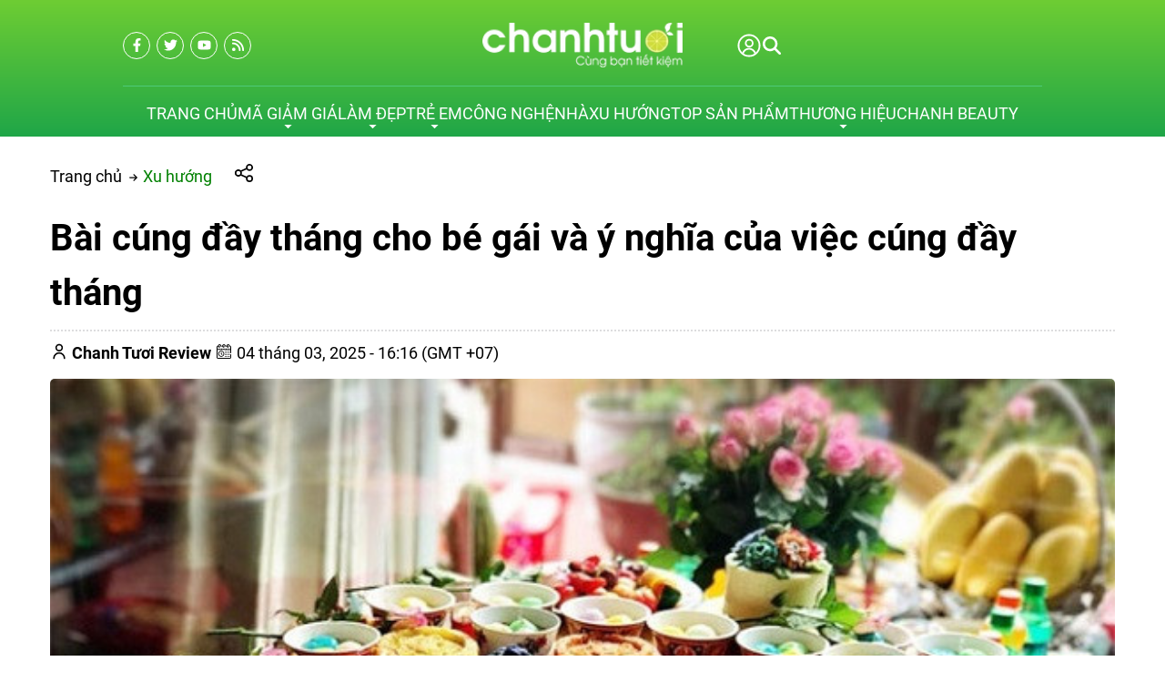

--- FILE ---
content_type: text/html; charset=UTF-8
request_url: https://chanhtuoi.com/bai-cung-day-thang-cho-be-gai-p6810.html
body_size: 75829
content:
<script> var expires = new Date(); var minutes = 60; expires.setTime(expires.getTime() + (minutes * 60 * 1000)); if(window.innerWidth < 1200){ document.cookie = 'usermobile=true;path=/;expires=' + expires.toUTCString() + ';SameSite=Lax'; window.location.reload(); }</script><!DOCTYPE HTML PUBLIC "-//W3C//DTD HTML 4.01//EN" "http://www.w3.org/TR/html4/strict.dtd"><html lang="vi" xmlns="http://www.w3.org/1999/xhtml" xmlns:og="http://ogp.me/ns#" xmlns:fb="http://www.facebook.com/2008/fbml"><head>
<link rel="dns-prefetch" href="//www.w3.org">
<link rel="dns-prefetch" href="//ogp.me">
<link rel="dns-prefetch" href="//www.facebook.com">
<link rel="dns-prefetch" href="//cdn.chanhtuoi.com">
<link rel="dns-prefetch" href="//chanhtuoi.com">
<link rel="dns-prefetch" href="//schema.org">
<link rel="dns-prefetch" href="//analytics.sudo.vn">
<link rel="dns-prefetch" href="//www.googletagmanager.com">
<link rel="dns-prefetch" href="//twitter.com">
<link rel="dns-prefetch" href="//www.youtube.com">
<link rel="dns-prefetch" href="//voucherhighlands.chanhtuoi.com">
<link rel="dns-prefetch" href="//beauty.chanhtuoi.com">
<link rel="dns-prefetch" href="//fontawesome.com">
<link rel="dns-prefetch" href="//www.pinterest.com">
<link rel="dns-prefetch" href="//www.tiktok.com">
<link rel="dns-prefetch" href="//accounts.google.com">
<link rel="dns-prefetch" href="//pagead2.googlesyndication.com">
<link rel="dns-prefetch" href="//proof.sudo.vn"><meta http-equiv="Content-Type" content="text/html;charset=UTF-8"> <meta name=viewport content="width=device-width, initial-scale=1.0, maximum-scale=2"> <link href="https://cdn.chanhtuoi.com/favicon-1.png" type=image/x-icon rel="shortcut icon"> <meta name=csrf-token content="FlRsr1lwk58o06qyX3KDckT3vG5pedNKYEPvHq8Q"> <meta name=agent content="desktop"> <title>Bài cúng đầy tháng cho bé gái và ý nghĩa của việc cúng đầy tháng</title><meta name=description content="Bài cúng đầy tháng cho bé gái giúp cho các mẹ có thể nắm rõ đầy đủ lễ nghi, lễ vật và hiểu rõ được ý nghĩa của việc văn khấn đầy tháng cho con mình để có thể làm trọn vẹn hơn"> <meta name=robots content="Index,Follow"> <link rel="canonical" href="https://chanhtuoi.com/bai-cung-day-thang-cho-be-gai-p6810.html" ><link rel="alternate" hreflang="vi" href="https://chanhtuoi.com/bai-cung-day-thang-cho-be-gai-p6810.html"><meta property="og:site_name" content="Chanh Tuơi Review" ><meta property="og:type" content="website" ><meta property="og:title" content="Bài cúng đầy tháng cho bé gái và ý nghĩa của việc cúng đầy tháng" ><meta property="og:description" content="Bài cúng đầy tháng cho bé gái giúp cho các mẹ có thể nắm rõ đầy đủ lễ nghi, lễ vật và hiểu rõ được ý nghĩa của việc văn khấn đầy tháng cho con mình để có thể làm trọn vẹn hơn" ><meta property="og:url" content="https://chanhtuoi.com/bai-cung-day-thang-cho-be-gai-p6810.html" ><meta property="og:image" content="https://cdn.chanhtuoi.com/uploads/2022/01/bai-cung-day-thang-cho-be-gai-1-1.jpg" ><meta name=twitter:card content="summary_large_image"><meta name=twitter:title content="Bài cúng đầy tháng cho bé gái và ý nghĩa của việc cúng đầy tháng"><meta name=twitter:description content="Bài cúng đầy tháng cho bé gái giúp cho các mẹ có thể nắm rõ đầy đủ lễ nghi, lễ vật và hiểu rõ được ý nghĩa của việc văn khấn đầy tháng cho con mình để có thể làm trọn vẹn hơn"><meta name=twitter:image content="https://cdn.chanhtuoi.com/uploads/2022/01/bai-cung-day-thang-cho-be-gai-1-1.jpg" > <style type=text/css>@font-face {font-family: 'Roboto';src: url('/assets/general/fonts/roboto/Roboto-Black.woff2') format('woff2'), url('/assets/general/fonts/roboto/Roboto-Black.woff') format('woff');font-weight: 900;font-style: normal;font-display: swap;}@font-face {font-family: 'Roboto';src: url('/assets/general/fonts/roboto/Roboto-BoldItalic.woff2') format('woff2'), url('/assets/general/fonts/roboto/Roboto-BoldItalic.woff') format('woff');font-weight: bold;font-style: italic;font-display: swap;}@font-face {font-family: 'Roboto';src: url('/assets/general/fonts/roboto/Roboto-Light.woff2') format('woff2'), url('/assets/general/fonts/roboto/Roboto-Light.woff') format('woff');font-weight: 300;font-style: normal;font-display: swap;}@font-face {font-family: 'Roboto';src: url('/assets/general/fonts/roboto/Roboto-Italic.woff2') format('woff2'), url('/assets/general/fonts/roboto/Roboto-Italic.woff') format('woff');font-weight: normal;font-style: italic;font-display: swap;}@font-face {font-family: 'Roboto';src: url('/assets/general/fonts/roboto/Roboto-BlackItalic.woff2') format('woff2'), url('/assets/general/fonts/roboto/Roboto-BlackItalic.woff') format('woff');font-weight: 900;font-style: italic;font-display: swap;}@font-face {font-family: 'Roboto';src: url('/assets/general/fonts/roboto/Roboto-Bold.woff2') format('woff2'), url('/assets/general/fonts/roboto/Roboto-Bold.woff') format('woff');font-weight: bold;font-style: normal;font-display: swap;}@font-face {font-family: 'Roboto';src: url('/assets/general/fonts/roboto/Roboto-Medium.woff2') format('woff2'), url('/assets/general/fonts/roboto/Roboto-Medium.woff') format('woff');font-weight: 500;font-style: normal;font-display: swap;}@font-face {font-family: 'Roboto';src: url('/assets/general/fonts/roboto/Roboto-LightItalic.woff2') format('woff2'), url('/assets/general/fonts/roboto/Roboto-LightItalic.woff') format('woff');font-weight: 300;font-style: italic;font-display: swap;}@font-face {font-family: 'Roboto';src: url('/assets/general/fonts/roboto/Roboto-MediumItalic.woff2') format('woff2'), url('/assets/general/fonts/roboto/Roboto-MediumItalic.woff') format('woff');font-weight: 500;font-style: italic;font-display: swap;}@font-face {font-family: 'Roboto';src: url('/assets/general/fonts/roboto/Roboto-Thin.woff2') format('woff2'), url('/assets/general/fonts/roboto/Roboto-Thin.woff') format('woff');font-weight: 100;font-style: normal;font-display: swap;}@font-face {font-family: 'Roboto';src: url('/assets/general/fonts/roboto/Roboto-ThinItalic.woff2') format('woff2'), url('/assets/general/fonts/roboto/Roboto-ThinItalic.woff') format('woff');font-weight: 100;font-style: italic;font-display: swap;}@font-face {font-family: 'Roboto';src: url('/assets/general/fonts/roboto/Roboto-Regular.woff2') format('woff2'), url('/assets/general/fonts/roboto/Roboto-Regular.woff') format('woff');font-weight: normal;font-style: normal;font-display: swap;}</style> <style type=text/css> :root { --font_family: Roboto; --color_main: #008000; --color_menu: #fff; --background_menu_top: #008000; --background_menu_middle: #002444; --color_body: ; --color_primary: #002444; --background_title_top: #000; --color_text_header: #000; --color_text_header_hover: #000; --color_text_accent: #000; --color_text_accent_hover: #000; --background_button: #002444; --color_text_button: #fff; --background_button_hover: unset; --color_text_desc: #000; --color_title_footer: #ffffff; --color_text_footer: #ffffff; --color_border: #ccc; --color_border_footer: #ccc; --color_link_content: #38a5ee; --background_footer: #008000; }</style> <style type=text/css>.widget:not(:last-child) { margin-bottom: 1.5rem;}.widget-title { font-size: 1.2rem; margin-bottom: 1rem; font-weight: 600;}.widget-description { font-size: 14px; margin-bottom: 0.825rem;}.widget-content { width: 100%; overflow-x: hidden;}.widget-blog .widget-content__item { padding: 20px 0; border-bottom: 1px solid var(--color_border); position: relative;}.widget-blog .widget-content__item:last-child { border-bottom: none;}.widget-blog .widget-content__item .title_number { color: var(--background_button); font-size: 35px;}.widget-blog .widget-content__item .date { display: block; margin-top: 10px;}.widget-blog__item:not(:last-child) { padding-bottom: 1rem; margin-bottom: 1rem; border-bottom: 1px solid var(--color_border);}.widget-blog__item .thumnail { flex: 0 0 80px; max-width: 80px; height: 80px;}.widget-blog__item .thumnail a { line-height: 0; display: block; height: 100%;}.widget-blog__item .thumnail a img { -o-object-fit: contain; object-fit: contain; width: 100%; height: 100%;}.widget-blog__item .content { padding-left: 12px;}.widget-blog__item .content-title { color: var(--background_button); font-size: 1rem; font-weight: 600; margin-bottom: 12px; line-height: 22px; display: -webkit-box; -webkit-box-orient: vertical; -webkit-line-clamp: 2; overflow: hidden;}.widget-blog__item .content-date { line-height: 20px;}.widget-menu__list .menu-item:not(:last-child) { margin-bottom: 0.625rem;}.widget-menu__list .menu-item__title { display: flex; align-items: center; line-height: 24px; width: 100%; justify-content: space-between;}.widget-menu__list .menu-item__title a { color: var(--color_text_accent); max-width: calc(100% - 35px);}.widget-menu__list .menu-item__title a:hover { color: var(--color_main);}.widget-menu__list .menu-item__title span { flex: 0 0 35px; width: 35px; cursor: pointer; text-align: center;}.widget-menu__list .menu-item__title span svg path { fill: var(--color_text_accent);}.widget-menu__list .menu-item .submenu { padding-left: 10px; display: none;}.widget-menu__list .menu-item .submenu_item { padding: 5px 0;}.widget-search__form { width: 100%; border: 0.5px solid var(--color_border_footer); align-items: center;}.widget-search__form button { width: 50px; height: 40px; text-align: center; border-radius: 0; background: none; border: none; cursor: pointer; background: none;}.widget-search__form button:hover { background: none;}.widget-search__form input { width: calc(100% - 50px); background: none; height: 40px; padding-left: 15px; padding-right: 0; border: none;}.widget-social ul { flex-wrap: wrap; gap: 3px;}.widget-social ul li { overflow: hidden; height: 36px;}.widget-social ul li a { display: inline-flex; align-items: center; justify-content: center; width: 2.25rem; height: 2.25rem; border-radius: 50%; color: #fff; transition: all 0.15s cubic-bezier(0.28, 0.12, 0.22, 1);}.widget-social ul li a.facebook { background-color: #1877f2;}.widget-social ul li a.twitter { background-color: #1da1f2;}.widget-social ul li a.pinterest { background-color: #e60023;}.widget-social ul li a.linkedin { background-color: #0077b5;}.widget-social ul li a.whatsapp { background-color: #25d366;}.widget-social ul li a.zalo { width: auto; height: auto;}.widget-social ul li a.zalo svg { width: 42px; height: 50px;}.widget-social ul li a.instagram { background: #f09433; background: linear-gradient(45deg, #f09433 0%, #e6683c 25%, #dc2743 50%, #cc2366 75%, #bc1888 100%); filter: progid:DXImageTransform.Microsoft.gradient( startColorstr="#f09433", endColorstr="#bc1888",GradientType=1 );}.widget-social ul li a.youtube { background-color: #fe0000;}.widget-social ul li a.tiktok { background-color: #000000;}.widget-social ul li a:not(.zalo) svg { height: 1rem;}.widget-social ul li a:not(.zalo) svg path { fill: #fff;}.widget-services__list { padding: 1.3rem; border: 1px solid var(--color_border); border-radius: 6px;}.widget-services__list .item:not(:last-child) { margin-bottom: 1rem;}.widget-services__list .item-image { flex: 0 0 2.5rem; max-width: 2.5rem; max-width: 2.5rem; height: 2.5rem; margin-right: 0.9375rem;}.widget-services__list .item-image img { height: 100%; -o-object-fit: contain; object-fit: contain;}.widget-services__list .item-right__title { font-size: 0.98125rem; font-weight: 600; margin-bottom: 5px; color: var(--color_body); display: block; line-height: 20px;}.widget-services__list .item-right__description { font-size: 0.85rem; color: #868E96; display: block; line-height: 20px;}.sidebar .widget-title { position: relative; padding-bottom: 0.6rem; font-size: 1.4rem;}.sidebar .widget-title:before { height: 2px; width: 100px; background-color: var(--background_button); content: ""; left: 0; bottom: 0; position: absolute;}.sidebar .widget-menu__list .menu-item { padding-bottom: 0.625rem;}.sidebar .widget-menu__list .menu-item:not(:last-child) { border-bottom: 1px solid var(--color_border);}.footer-widget { flex-wrap: wrap; gap: 2rem;}.footer-widget .widget * { color: var(--color_text_footer);}.footer-widget .widget-title { color: var(--color_title_footer);}.footer-widget .widget-content a { color: var(--color_text_footer);}.footer-widget .widget-content a:hover { color: currentColor; opacity: 0.8;}.footer-bottom__widget * { color: var(--color_text_footer);}.footer-bottom__widget .widget-menu__list .menu-item__title a { color: var(--color_text_footer);}.footer-bottom__widget .widget-menu__list .menu-item__title a:hover { color: currentColor; opacity: 0.8;}@media only screen and (max-width: 768px) { .sidebar { margin-top: 1.5rem; } .footer-widget { margin-top: 1.5rem; }}.container{display:flex;flex-wrap:wrap;margin:0 auto;padding:0 15px;width:100%}.row{display:flex;flex:0 0 calc(100% + 30px);flex-wrap:wrap;margin:0 -15px;width:calc(100% + 30px)}.col{padding:0 15px;transition:.2s}@media only screen and (max-width:575px){.container{max-width:100%}.col-xs-1{flex:0 0 8.33333%;width:8.33333%}.col-xs-2{flex:0 0 16.66667%;width:16.66667%}.col-xs-3{flex:0 0 25%;width:25%}.col-xs-4{flex:0 0 33.33333%;width:33.33333%}.col-xs-5{flex:0 0 41.66667%;width:41.66667%}.col-xs-6{flex:0 0 50%;width:50%}.col-xs-7{flex:0 0 58.33333%;width:58.33333%}.col-xs-8{flex:0 0 66.66667%;width:66.66667%}.col-xs-9{flex:0 0 75%;width:75%}.col-xs-10{flex:0 0 83.33333%;width:83.33333%}.col-xs-11{flex:0 0 91.66667%;width:91.66667%}.col-xs-12{flex:0 0 100%;width:100%}}@media only screen and (min-width:576px){.container{max-width:540px}.col-sm-1{flex:0 0 8.33333%;width:8.33333%}.col-sm-2{flex:0 0 16.66667%;width:16.66667%}.col-sm-3{flex:0 0 25%;width:25%}.col-sm-4{flex:0 0 33.33333%;width:33.33333%}.col-sm-5{flex:0 0 41.66667%;width:41.66667%}.col-sm-6{flex:0 0 50%;width:50%}.col-sm-7{flex:0 0 58.33333%;width:58.33333%}.col-sm-8{flex:0 0 66.66667%;width:66.66667%}.col-sm-9{flex:0 0 75%;width:75%}.col-sm-10{flex:0 0 83.33333%;width:83.33333%}.col-sm-11{flex:0 0 91.66667%;width:91.66667%}.col-sm-12{flex:0 0 100%;width:100%}}@media only screen and (min-width:768px){.container{max-width:720px}.col-md-1{flex:0 0 8.33333%;width:8.33333%}.col-md-2{flex:0 0 16.66667%;width:16.66667%}.col-md-3{flex:0 0 25%;width:25%}.col-md-4{flex:0 0 33.33333%;width:33.33333%}.col-md-5{flex:0 0 41.66667%;width:41.66667%}.col-md-6{flex:0 0 50%;width:50%}.col-md-7{flex:0 0 58.33333%;width:58.33333%}.col-md-8{flex:0 0 66.66667%;width:66.66667%}.col-md-9{flex:0 0 75%;width:75%}.col-md-10{flex:0 0 83.33333%;width:83.33333%}.col-md-11{flex:0 0 91.66667%;width:91.66667%}.col-md-12{flex:0 0 100%;width:100%}}@media only screen and (min-width:992px){.container{max-width:960px}.col-lg-1{flex:0 0 8.33333%;width:8.33333%}.col-lg-2{flex:0 0 16.66667%;width:16.66667%}.col-lg-3{flex:0 0 25%;width:25%}.col-lg-4{flex:0 0 33.33333%;width:33.33333%}.col-lg-5{flex:0 0 41.66667%;width:41.66667%}.col-lg-6{flex:0 0 50%;width:50%}.col-lg-7{flex:0 0 58.33333%;width:58.33333%}.col-lg-8{flex:0 0 66.66667%;width:66.66667%}.col-lg-9{flex:0 0 75%;width:75%}.col-lg-10{flex:0 0 83.33333%;width:83.33333%}.col-lg-11{flex:0 0 91.66667%;width:91.66667%}.col-lg-12{flex:0 0 100%;width:100%}}@media only screen and (min-width:1200px){.container{max-width:1170px}.col-lg-1{flex:0 0 8.33333%;width:8.33333%}.col-lg-2{flex:0 0 16.66667%;width:16.66667%}.col-lg-3{flex:0 0 25%;width:25%}.col-lg-4{flex:0 0 33.33333%;width:33.33333%}.col-lg-5{flex:0 0 41.66667%;width:41.66667%}.col-lg-6{flex:0 0 50%;width:50%}.col-lg-7{flex:0 0 58.33333%;width:58.33333%}.col-lg-8{flex:0 0 66.66667%;width:66.66667%}.col-lg-9{flex:0 0 75%;width:75%}.col-lg-10{flex:0 0 83.33333%;width:83.33333%}.col-lg-11{flex:0 0 91.66667%;width:91.66667%}.col-lg-12{flex:0 0 100%;width:100%}}@media only screen and (min-width:1240px){.container{max-width:1200px}.col-xl-1{flex:0 0 8.33333%;width:8.33333%}.col-xl-2{flex:0 0 16.66667%;width:16.66667%}.col-xl-3{flex:0 0 25%;width:25%}.col-xl-4{flex:0 0 33.33333%;width:33.33333%}.col-xl-5{flex:0 0 41.66667%;width:41.66667%}.col-xl-6{flex:0 0 50%;width:50%}.col-xl-7{flex:0 0 58.33333%;width:58.33333%}.col-xl-8{flex:0 0 66.66667%;width:66.66667%}.col-xl-9{flex:0 0 75%;width:75%}.col-xl-10{flex:0 0 83.33333%;width:83.33333%}.col-xl-11{flex:0 0 91.66667%;width:91.66667%}.col-xl-12{flex:0 0 100%;width:100%}}@media only screen and (min-width:1440px){.container{max-width:1430px}.col-xl-1{flex:0 0 8.33333%;width:8.33333%}.col-xl-2{flex:0 0 16.66667%;width:16.66667%}.col-xl-3{flex:0 0 25%;width:25%}.col-xl-4{flex:0 0 33.33333%;width:33.33333%}.col-xl-5{flex:0 0 41.66667%;width:41.66667%}.col-xl-6{flex:0 0 50%;width:50%}.col-xl-7{flex:0 0 58.33333%;width:58.33333%}.col-xl-8{flex:0 0 66.66667%;width:66.66667%}.col-xl-9{flex:0 0 75%;width:75%}.col-xl-10{flex:0 0 83.33333%;width:83.33333%}.col-xl-11{flex:0 0 91.66667%;width:91.66667%}.col-xl-12{flex:0 0 100%;width:100%}}.flex{display:flex;flex-wrap:wrap}.flex-center{justify-content:center}.flex-center,.flex-center-left{align-items:center;display:flex}.flex-center-left{justify-content:flex-start}.flex-center-between{align-items:center;display:flex;justify-content:space-between}.flex-center-around{align-items:center;display:flex;justify-content:space-around}.flex-center-right{align-items:center;display:flex;justify-content:flex-end}.flex-left-center{justify-content:center}.flex-left,.flex-left-center{align-items:flex-start;display:flex}.flex-left{justify-content:flex-start}.flex-left-between{align-items:flex-start;display:flex;justify-content:space-between}.flex-right-center{align-items:flex-end;display:flex;justify-content:center}.flex-inline-center{align-items:center;display:inline-flex;justify-content:center}.flex-inline-center-left{align-items:center;display:inline-flex;justify-content:flex-start}.flex-inline-center-right{align-items:center;display:inline-flex;justify-content:flex-end}.flex-inline-center-between{align-items:center;display:inline-flex;justify-content:space-between}.text-center{width:100%}.f-w-b{font-weight:700}.f-italic{font-style:italic}.color-main{color:var(--color_main)}.white{color:#fff}.black{color:#000}.text-up{text-transform:uppercase}.w-100{width:100%}.h-100{height:100%}.fw-600{font-weight:600}.fw-500{font-weight:500}.color_head{color:var(--color_text_header)}.color_title{color:var(--color_text_accent)}.color_desc{color:var(--color_text_desc)}.fs-10{font-size:10px}.fs-14{font-size:14px}.fs-12{font-size:12px}.fs-25{font-size:25px}.fs-18{font-size:18px}.fs-30{font-size:30px}.mb-10{margin-bottom:10px}.mt-15{margin-top:15px}.mb-15{margin-bottom:15px}.mb-20{margin-bottom:20px}.mb-30{margin-bottom:30px}.mr-20{margin-right:20px}.lh-22{line-height:22px}.pt-20{padding-top:20px}.pd-35{padding:3.5rem 0}.pt-0{padding-top:0!important}.gap-5{gap:5px}.gap-10{gap:10px}.breadcrumb{padding-top:30px}.breadcrumb ul{display:inline}.breadcrumb ul svg{left:-6px;position:relative;top:0}.breadcrumb ul svg:last-child{display:none}.breadcrumb ul li{display:inline;margin-right:10px;position:relative}.breadcrumb ul li a{color:var(--color_body);transition:.3s}.breadcrumb ul li a:hover{color:var(--color_main)}.breadcrumb ul li span{color:var(--color_body)}.breadcrumb ul li:first-child svg{display:inline-block;left:unset;top:unset}.breadcrumb ul li:first-child:before{display:none}.breadcrumb ul li:last-child{margin-right:0}.breadcrumb ul li:last-child span{opacity:.6}.share-container{cursor:pointer;margin-left:15px;position:relative;width:200px}.share-container .share-icons{align-items:center;background-color:#fff;border:1px solid #ccc;border-radius:5px;box-shadow:0 0 10px rgba(0,0,0,.1);display:none;height:50px;left:35px;padding:5px;position:absolute;top:-15px}.share-container .share-icons .icon:hover{border:1px solid var(--color_main);color:var(--color_main)}.share-container .share-icons .icon{background-position:50%;background-repeat:no-repeat;background-size:1.4rem 1.5rem;border:1px solid #888;border-radius:3px;display:inline-block;height:2rem;margin:0 5px;width:2rem}.share-container .share-icons .facebook{background-image:url(/images/fb-icon.png)}.share-container .share-icons .twitter{background-image:url(/images/twitter-icon.png)}.share-container .share-icons .email{background-image:url(/images/mail-icon.png)}.share-container .share-icons .link{background-image:url(/images/copy-icon.png)}.share-container:hover .share-icons{display:flex}.toast-top-right{right:12px;top:12px}#toast-container{display:none;pointer-events:none;position:fixed;z-index:999999}#toast-container *{box-sizing:border-box}#toast-container>div{background-position:15px;background-repeat:no-repeat;border-radius:3px;box-shadow:0 0 12px #999;color:#fff;margin:0 0 6px;overflow:hidden;padding:10px;pointer-events:auto;position:relative;width:350px}#toast-container>div:hover{box-shadow:0 0 12px #000;cursor:pointer;-ms-filter:progid:DXImageTransform.Microsoft.Alpha(Opacity=100);filter:alpha(opacity=100);opacity:1}#toast-container.toast-bottom-center>div,#toast-container.toast-top-center>div{margin-left:auto;margin-right:auto;width:350px}.toast{align-items:center;background-color:#fff;display:flex;justify-content:flex-start}.toast-icon{flex:0 0 18px}.toast-icon span{background-color:red;border-radius:50%;display:block;display:none;height:16px;line-height:19px;text-align:center;width:16px}.toast-icon span.success{background-color:transparent}.toast-icon span.success svg path{fill:#2dcb48}.toast-message{flex:0 0 calc(100% - 20px);padding-left:15px}.toast-message_title{color:#000;font-size:15px;font-weight:600}.toast-message_content{color:#000;font-size:.85rem;line-height:1.4}.toast-error .toast-icon span.error,.toast-success .toast-icon span.success{display:block}.toast-error .toast-icon span.error svg{height:14px}.toast-error .toast-icon span.error svg path{fill:#fff}.toast-close{cursor:pointer;height:20px;position:absolute;right:10px;text-align:center;top:10px;width:30px}.err_show{color:red!important;display:none;font-size:.825rem;font-style:italic;font-weight:400;padding-top:5px}.err_show.news{clear:both;float:right;margin-bottom:0;text-align:center}.err_show.active{display:block!important}#loading_box{align-items:center;background:hsla(0,0%,100%,.5);bottom:0;display:flex;height:100%;justify-content:center;left:0;opacity:0;position:fixed;right:0;top:0;visibility:hidden;width:100%;z-index:100000}#loading_image{animation:spin 1s linear infinite;border:4px solid var(--color_main);border-radius:50%;border-top:4px solid #fff!important;height:40px;width:40px}@keyframes spin{0%{transform:rotate(0deg)}to{transform:rotate(1turn)}}.notice-cart{bottom:15px;color:#fff;max-width:400px;opacity:0;position:fixed;right:-100%;transition:.5;-webkit-transition:.5;-khtml-transition:.5;-moz-transition:.5;-ms-transition:.5;-o-transition:.5;visibility:hidden}.notice-cart.active{opacity:1;right:15px;visibility:visible;z-index:9999999}.notice-cart__message{background:#12b886;border:none;border-radius:7px;color:#fff;font-size:.875rem;margin:0;padding:1rem 3rem 1rem 1rem;position:relative}.notice-cart__message a{color:#fff;font-weight:600;text-decoration:underline}.notice-cart__message a:hover{color:#fff}.notice-cart__message p span{color:#fff;font-size:.875rem}.notice-cart__message .close{cursor:pointer;position:absolute;right:15px;top:15px}@media only screen and (max-width:575px){.notice-cart{max-width:calc(100vw - 30px)}}.popup{background:#fff;left:50%;max-width:500px;opacity:0;padding:40px 53px 54px 48px;position:fixed;top:50%;transform:translate(-50%,-50%);transition:all .5s;visibility:hidden;width:100%;z-index:11}.popup.active{opacity:1;visibility:visible}.popup-close{cursor:pointer;font-size:20px;position:absolute;right:25px;top:25px}.popup-title{font-size:26px;font-weight:700;line-height:30px;margin-bottom:29px;text-align:center}.popup .form-group{align-items:center;display:flex;flex-wrap:wrap;margin-bottom:20px;width:100%}.popup .form-group label{display:flex;justify-content:space-between;line-height:40px;line-height:24px;margin-bottom:7px;width:100%}.popup .form-group input[type=text]{border:1px solid var(--color_border);border-radius:4px;font-family:var(--font_family);font-size:14px;height:40px;padding:0 15px;padding-right:40px!important;width:100%}.popup .form-group .btn_register{background:var(--background_button);border:none;border-radius:4px;color:#fff;cursor:pointer;font-family:var(--font_family);font-size:16px;height:40px;width:100%}.s-wrap{overflow:hidden;position:relative;width:100%}.s-wrap img{border:none;border-radius:0;box-shadow:none;height:auto;max-height:600px;max-width:100%;width:100%}.s-wrap:hover .nav-next{opacity:1;right:0;visibility:visible}.s-wrap:hover .nav-next:after{border-color:var(--background_button_hover)}.s-wrap:hover .nav-prev{left:0;opacity:1;visibility:visible}.s-wrap:hover .nav-prev:after{border-color:var(--background_button_hover)}.s-wrap .s-content{display:flex;transition:transform 1s}.slider .s-wrap .s-content .item,.slider .s-wrap .s-content .item>*{line-height:0}.slider .s-wrap .s-content .item-wrap{overflow:hidden;position:relative}.slider .s-wrap .s-content .item-wrap__content{bottom:0;height:100%;left:0;max-width:60%;padding:3.75rem;position:absolute;right:0;top:0;width:100%;z-index:99}.slider .s-wrap .s-content .item-wrap__content .title{color:#fff;font-size:2.5rem;font-weight:700;line-height:3.5rem}.slider .s-wrap .s-content .item-wrap__content .description{color:#fff;font-size:1rem;font-weight:300;line-height:1.375;margin-bottom:1rem;opacity:.7}.slider .s-wrap .s-content .item-wrap__content .btn{border-radius:12px}.s-slide{position:relative}.nav-next,.nav-prev{align-items:center;background:#fff;cursor:pointer;display:flex;height:52px;justify-content:center;opacity:0;position:absolute;top:50%;transform:translateY(-50%);transition:.5s;-webkit-transition:.5s;-khtml-transition:.5s;-moz-transition:.5s;-ms-transition:.5s;-o-transition:.5s;visibility:hidden;width:38px;z-index:999}.nav-next:hover,.nav-prev:hover{background-color:var(--background_button_hover)}.nav-next:hover:after,.nav-prev:hover:after{border-color:var(--color_text_button)!important}.nav-next:after{left:10px;transform:rotate(45deg)}.nav-next:after,.nav-prev:after{border-right:2px solid var(--color_text_button);border-top:2px solid var(--color_text_button);content:"";display:inline-block;height:12px;position:absolute;width:12px}.nav-prev:after{left:15px;transform:rotate(-135deg)}.nav-next{border-bottom-left-radius:12px;border-top-left-radius:12px;right:-38px}.nav-prev{border-bottom-right-radius:12px;border-top-right-radius:12px;left:-38px}.dots{background:#fff;border-radius:18px;bottom:1.25rem;box-shadow:0 1px 3px 0 rgba(33,37,41,.1),0 1px 2px 0 rgba(33,37,41,.06);display:flex;padding:.625rem;position:absolute;right:1.25rem;transform:translate(-50%);z-index:999}.dots .dot{background:#ced4da;border-radius:50%;color:#000;cursor:pointer;height:.5rem;margin:0 5px;text-indent:-9999px;width:.5rem}.dots .dot.active{align-items:center;background:var(--color_main);color:red;display:flex;justify-content:center;position:relative}.dots-custom .dot{cursor:pointer;padding:.5rem;position:relative}.dots-custom .dot-custom{border:1px solid #dee2e6;border-radius:12px;overflow:hidden}.dots-custom .dot:before{background:transparent;bottom:0;content:"";height:100%;left:0;position:absolute;right:0;top:0;width:100%}.dots-custom .dot.active .dot-custom{border-color:var(--color_body)}[data-href]{cursor:pointer}.short-product__content .dots{align-items:center;border-radius:0;border-top:1px solid #dee2e6;box-shadow:none;justify-content:center;margin-top:1rem;padding-top:1rem;position:relative;right:0;transform:none}@media (max-width:576px){.dots{background:none;bottom:.25rem;right:-15px}}section.short_code{clear:both;margin-bottom:3rem}.banner-list{margin-bottom:1.5rem;margin-left:-.9375rem;margin-right:-.9375rem}.banner-list__item{cursor:pointer;flex:0 0 33.33%;padding:15px;width:33.33%}.banner-list__item .wrap{align-content:flex-start;flex-wrap:wrap;position:relative;width:100%}.banner-list__item .wrap .thumnail{border-radius:12px;line-height:0;overflow:hidden;position:relative}.banner-list__item .wrap .thumnail:before{background-color:rgba(0,0,0,.35);border-radius:12px;content:"";height:100%;left:0;position:absolute;top:0;transition:transform .5s cubic-bezier(.28,.12,.22,1);width:100%;z-index:1}.banner-list__item .wrap .thumnail img{aspect-ratio:1/1;transition:transform .5s cubic-bezier(.28,.12,.22,1);width:100%}.banner-list__item .wrap .content{height:100%;left:0;padding:1.875rem;position:absolute;top:0;width:100%}.banner-list__item .wrap .content-wrap{color:#fff;max-width:70%;position:relative;z-index:11}.banner-list__item .wrap .content-wrap__badge{align-items:flex-start;display:flex;flex-direction:column;gap:.625rem;gap:.3125rem;margin-bottom:.625rem}.banner-list__item .wrap .content-wrap__badge .badge{align-items:center;background-color:var(--color_main);border-radius:1.875rem;color:#fff;display:inline-flex;font-size:.75rem;height:1.25rem;padding:0 .75rem}.banner-list__item .wrap .content-wrap__title{color:#fff;font-size:1.5rem;font-weight:700;line-height:normal;margin-bottom:.75rem}.banner-list__item .wrap .content-wrap__description{color:#fff;font-size:.8125rem;font-weight:300;line-height:normal;opacity:.7}.banner-list__item .wrap .content-wrap__link{color:#fff;font-size:.8125rem;gap:.5rem;margin-top:1.25rem}.banner-list__item:hover .thumnail img{transform:scale(1.08)}.un-margin{margin-bottom:1.5rem;margin-left:-.9375rem;margin-right:-.9375rem}.customer-reviews__content{margin:0 0 50px}.customer-reviews__content .title{font-size:1.5rem;font-weight:600;line-height:normal;margin-bottom:.625rem}.customer-reviews__content .description{font-size:.9375rem;line-height:1.4;margin-left:auto;margin-right:auto;max-width:47.5rem}.customer-reviews__slide .item-wrap:before{display:none}.customer-reviews__slide .item-wrap__thumnail{border-radius:50%;flex:0 0 5.375rem;height:5.375rem;margin-right:1.25rem;max-width:5.375rem;overflow:hidden;position:relative}.customer-reviews__slide .item-wrap__thumnail img{border:none;border-radius:0;box-shadow:none;height:100%;max-width:100%}.customer-reviews__slide .item-wrap__content .star{margin-bottom:.3125rem}.customer-reviews__slide .item-wrap__content .name{font-size:1rem;font-weight:600}.customer-reviews__slide .item-wrap__content .position{color:#868e96;display:block;font-size:.6875rem;margin-bottom:.3125rem;margin-top:2px}.customer-reviews__slide .item-wrap__content .description{color:#868e96;font-size:.8125rem;line-height:1.6153846154}.customer-reviews__type2{padding:85px 0 100px}.customer-reviews__type2 .customer-review__left{padding-right:120px}.customer-reviews__type2 .customer-review__right{background-color:#fff;border-radius:20px 20px 20px 0;box-shadow:13px 13px 51px 0 rgba(10,51,80,.16);position:relative}.customer-reviews__type2 .customer-review__right:after{border-color:#fff transparent transparent;border-style:solid;border-width:26px 45px 0 0;bottom:-24px;content:"";height:0;left:0;position:absolute;width:0}.customer-reviews__type2 .customer-review__right .slide-item{padding:35px 50px}.customer-reviews__type2 .customer-review__right .customer-review__slide .left{padding-bottom:40px;padding-right:25px}.customer-reviews__type2 .customer-review__right .customer-review__slide .left svg{height:52px;max-width:100%;-o-object-fit:contain;object-fit:contain;transform:rotate(180deg)}.customer-reviews__type2 .customer-review__right .customer-review__slide .right .user-customer .info{padding-left:10px}.customer-reviews__type2 .customer-review__right .customer-review__slide .right .user-customer .thumbnail{border-radius:50%;overflow:hidden}.customer-reviews__type2 .customer-review__right .customer-review__slide .right .user-customer .thumbnail img{border-radius:50%}.partner-content{margin:0 0 50px}.partner-content .title{font-size:1.5rem;font-weight:600;line-height:normal;margin-bottom:.625rem}.partner-content .description{font-size:.9375rem;line-height:1.4;margin-left:auto;margin-right:auto;max-width:47.5rem}.partner-slide .item{text-align:center}.partner-slide .item img{height:auto;max-width:130px;transition:all .2s cubic-bezier(.28,.12,.22,1)}.short_code__sitebar{margin-top:20px;padding-left:20px}.short_code__sitebar .sitebar_content{position:sticky;top:0;transition:.3s}.border_light{background:var(--color_border);height:1px;width:100%}.border_plane{--divider-border-style:planes_tribal;--divider-color:#88888888;--divider-pattern-height:15px;padding:20px 0;width:100%}.border_plane .plane{background-image:url("data:image/svg+xml,%3Csvg xmlns='http://www.w3.org/2000/svg' preserveAspectRatio='xMidYMid meet' overflow='visible' height='100%' viewBox='0 0 121 26' fill='grey' stroke='none'%3E%3Cpath d='M29.6,10.3l2.1,2.2l-3.6,3.3h7v2.9h-7l3.6,3.5l-2.1,1.7l-5.2-5.2h-5.8v-2.9h5.8L29.6,10.3z M70.9,9.6l2.1,1.7l-3.6,3.5h7v2.9h-7l3.6,3.3l-2.1,2.2l-5.2-5.5h-5.8v-2.9h5.8L70.9,9.6z M111.5,9.6l2.1,1.7l-3.6,3.5h7v2.9h-7l3.6,3.3l-2.1,2.2l-5.2-5.5h-5.8v-2.9h5.8L111.5,9.6z M50.2,2.7l2.1,1.7l-3.6,3.5h7v2.9h-7l3.6,3.3l-2.1,2.2L45,10.7h-5.8V7.9H45L50.2,2.7z M11,2l2.1,1.7L9.6,7.2h7V10h-7l3.6,3.3L11,15.5L5.8,10H0V7.2h5.8L11,2z M91.5,2l2.1,2.2l-3.6,3.3h7v2.9h-7l3.6,3.5l-2.1,1.7l-5.2-5.2h-5.8V7.5h5.8L91.5,2z'/%3E%3C/svg%3E");height:15px}.date_item{position:relative}.date_item:after{background:var(--color_border);content:"";height:10px;position:absolute;right:-10px;top:3px;width:1px}.post_standing{justify-content:space-between;padding:30px 0}.post_standing:not(:last-child){border-bottom:1px solid var(--color_border)}.post_standing:first-child{padding-top:0}.post_standing:last-child{padding-bottom:0}.post_standing__content,.post_standing__img{width:100%}.post_standing__img a{display:block;line-height:0}.post-new{margin-top:20px}.post-new h2{margin-bottom:20px}.post-new .post_standing__content{max-width:calc(100% - 220px);padding-right:20px}.post-new .post_standing__img{max-width:200px}.image-ads{margin-bottom:1.5rem}.image-ads h2{font-size:18px;margin-bottom:15px}.image-ads a{border-radius:12px;display:block;line-height:0;overflow:hidden}.image-ads a img{aspect-ratio:auto 4/1;width:100%}.right_ads{margin-bottom:20px}.right_ads__title{padding:20px}.right_ads__btn .btn{align-items:center;background:unset;border:1px solid var(--background_title_top);border-radius:0;color:var(--color_text_accent);display:inline-flex;font-size:13px;font-weight:600;padding:7px 20px}.right_ads__btn .btn svg{margin-left:5px;margin-top:2px}.right_ads__btn .btn:hover{background:var(--color_main);border:1px solid var(--color_main);color:var(--color_text_button)}.right_ads__btn .btn:hover svg path{fill:var(--color_text_button)}.right_ads__img img{width:100%}.right_subcribe__connect{align-items:center;justify-content:space-between;margin-top:20px}.right_subcribe__connect .social li{margin-right:7px}.right_subcribe__connect .btn_subcribe .btn{background:var(--color_main);height:37px;line-height:37px;padding:0 30px}.right_subcribe__connect .btn_subcribe .btn:hover{background:var(--background_button_hover)}.sitebar_content .post_popular{width:100%}.sitebar_ads{background-repeat:no-repeat;background-size:cover;margin-bottom:40px;padding:90px 20px;position:relative}.sitebar_ads:after{background:rgba(0,0,0,.5);content:"";height:100%;left:0;position:absolute;top:0;width:100%}.sitebar_ads .btn_sitebar,.sitebar_ads span{display:block;position:relative;z-index:9}.sitebar_ads .btn_sitebar{padding:10px 0;width:100%}.sitebar_ads .fs-35{font-size:35px}.sitebar_ads .mb-35{margin-bottom:35px}.sitebar_ads .mt-30{margin-top:30px}.sitebar_ads .lh-24{line-height:24px}.sitebar_explore .fs-25{font-size:25px}.sitebar_explore__content{border:2px solid var(--color_main);border-radius:5px;margin-top:25px;padding:20px}.sitebar_explore__content .explore_item{align-items:center}.sitebar_explore__content .explore_item img{height:30px;margin-right:15px;width:30px}.sitebar_explore__content .explore_item h3{transition:.3s}.sitebar_explore__content .explore_item h3:hover{text-decoration-line:underline}.sitebar_explore__content .explore_item:not(:last-child){margin-bottom:15px}.home-special__content{margin-top:20px}.home-special__content:not(.mobile) .special{margin-right:40px;width:calc(25% - 30px)}.home-special__content:not(.mobile) .special img{height:175px!important;max-height:175px;width:100%}.home-special__content.mobile .special img{height:250px!important;max-height:250px;-o-object-fit:inherit;object-fit:inherit;width:100%}.home-special__content .special{margin-bottom:30px;position:relative}.home-special__content .special:last-child,.home-special__content .special:nth-child(4n){margin-right:0}.home-special__content .special-img{position:relative}.home-special__content .special-img .img_link{border-radius:12px;display:block;line-height:0;overflow:hidden}.home-special__content .special-img .img_link:before{background-color:rgba(0,0,0,.25);border-radius:12px;content:"";height:100%;left:0;opacity:0;position:absolute;top:0;transition:all .2s cubic-bezier(.28,.12,.22,1);width:100%;will-change:opacity}.home-special__content .special-img .category{background:#fff;border-radius:2.5rem;color:var(--color_body);display:block;font-size:.75rem;font-weight:600;gap:2px;left:.9375rem;padding:.25rem .625rem;position:absolute;top:.9375rem}.home-special__content .special .date{display:block;font-size:.75rem;font-weight:500;margin-bottom:.5rem}.home-special__content .special:hover .img_link:before{opacity:1}.bx-short__title{color:var(--color_body);font-size:1.5rem;font-weight:700;line-height:1.3;margin-bottom:1.6rem;padding-bottom:1rem;position:relative}.bx-short__title:before{background:var(--color_main);bottom:0;content:"";height:4px;left:calc(50% - 50px);position:absolute;width:100px}.bx-short__description{color:var(--color_body);font-size:1.2rem;margin:0 auto 1rem;max-width:70%;text-align:center}.short-product__title .child-title{font-size:1.25rem;font-weight:600;line-height:1.3;margin-bottom:0;margin-right:1.25rem}.box-list__items{flex-wrap:wrap;gap:20px}.box-list__items.mobile .item{flex:0 0 calc(50% - 10px)!important}.box-list__items .item{position:relative}.box-list__items .item-image{margin-bottom:.8rem}.box-list__items .item-image__thumnail{border-radius:12px;display:block;line-height:0;overflow:hidden;position:relative}.box-list__items .item-image__thumnail:before{background-color:rgba(0,0,0,.25);border-radius:12px;content:"";height:100%;left:0;opacity:0;position:absolute;top:0;transition:all .2s cubic-bezier(.28,.12,.22,1);width:100%;will-change:opacity}.box-list__items .item-image__thumnail img{max-height:175px;-o-object-fit:cover;object-fit:cover;width:100%}.box-list__items .item-name{font-size:1.1rem;margin-bottom:15px;text-align:left}.box-list__items .item-content{font-size:14px;font-weight:400;line-height:24px;text-align:justify}.box-list__items .item-viewmore{background:var(--background_button);border-radius:4px;color:var(--color_text_button);display:block;height:40px;line-height:40px;margin-top:1rem;text-align:center}.box-list__items .item:hover .item-image__thumnail:before{opacity:1}.box-list__items .item:hover .item-name,.box-list__items .item:hover .item-name *{color:var(--color_main)}.box-list__items.type-4{align-items:inherit;gap:0}.box-list__items.type-4 .box{padding:15px;text-align:left}.box-list__items.type-4 .box-link{display:block;height:100%;width:100%}.box-list__items.type-4 .box-link__content{background-color:#fff;border-radius:10px;box-shadow:13px 13px 51px 0 rgba(10,51,80,.16);height:100%;padding:30px;transition:all .5s}.box-list__items.type-4 .box-link__content .top-thumbnail{flex:0 0 70px;max-width:70px}.box-list__items.type-4 .box-link__content .top-title{-webkit-box-orient:vertical;-webkit-line-clamp:2;display:-webkit-box;flex:0 0 calc(100% - 70px);overflow:hidden;padding-left:1rem}.box-list__items.type-4 .box-link__content .text-cate{font-size:22px;font-weight:800;letter-spacing:-1px;line-height:1.36em}.box-list__items.type-4 .box-link__content .text-desc{color:#696588;font-size:16px;font-weight:400;letter-spacing:-1px;line-height:1.5em}.box-list__items.type-4 .box-link__content.hover:hover{background-color:var(--background_button)}.box-list__items.type-4 .box-link__content.hover:hover .text-cate,.box-list__items.type-4 .box-link__content.hover:hover .text-desc,.box-list__items.type-4 .box-link__content.hover:hover .top p{color:var(--color_text_button)}.box-list__left .lists{align-items:inherit;flex-wrap:wrap;gap:1rem}.box-list__left .lists-item{background:#fff;padding:1rem}.box-list__left .lists-item__image{flex:0 0 60px;width:60px}.box-list__left .lists-item__info{padding-left:1rem}.box-list__left .lists-item__info .title{color:var(--color_text_header);display:block;font-weight:700;line-height:20px;margin-bottom:8px}.box-list__left .lists-item__info .content,.box-list__left .lists-item__info .title{-webkit-box-orient:vertical;-webkit-line-clamp:2;display:-webkit-box;font-size:14px;overflow:hidden;text-align:left}.box-list__left .lists-item__info .content{line-height:18px;opacity:.9}.box-list__left .lists.mobile .lists-item{flex:0 0 100%!important}.box-list .service{align-items:inherit;flex-wrap:wrap;gap:1rem}.box-list .service-item{background:#fff;border-radius:15px;flex-direction:column;padding:20px 15px}.box-list .service-item,.box-list .service-item__icon{align-items:center;display:flex;justify-content:center}.box-list .service-item__icon{border:1px solid var(--color_main);border-radius:50%;margin-bottom:16px;max-height:70px;max-width:70px}.box-list .service-item__icon img{-o-object-fit:contain;object-fit:contain;width:100%}.box-list .service-item:hover{box-shadow:2px 2px 20px var(--color_main)}.box-list .service-item__text,.box-list .service-item__text h3{margin-bottom:10px;text-align:center}.box-list .service-item__text h3{color:var(--color_main);font-size:1.2rem;font-weight:500}.box-list .service-item__text p{font-size:15px}.post-slide-short{position:relative}.post-slide-short .top{position:relative;text-align:center;z-index:1}.post-slide-short .top .description{margin-bottom:20px}.post-slide-short .bottom{display:flex;flex-wrap:wrap;margin-bottom:15px;position:relative;z-index:1}.post-slide-short .btn{border-radius:99px;padding:10px 22px}.post-slide-short .btn a,.post-slide-short .btn span{color:var(--color_text_button)}.post-slide-short .btn svg{fill:var(--color_text_button)}.faq-short__title .description{margin-bottom:1rem}.faq-short__content{flex-wrap:wrap}.faq-short__content .item{flex:0 0 calc(50% - 0.75rem);margin-bottom:15px;max-width:calc(50% - .75rem)}.faq-short__content .item-question{border-radius:99px;box-shadow:2px 2px 10px rgba(0,0,0,.22);cursor:pointer;padding:15px 0 15px 15px;transition:all .3s}.faq-short__content .item-question span{color:var(--color_body);font-size:18px;margin-left:10px;padding-right:40px}.faq-short__content .item-question svg{transition:all .3s}.faq-short__content .item-question:hover{color:var(--color_main)}.faq-short__content .item-question:hover svg{fill:var(--color_main);transition:all .3s}.faq-short__content .item-question.active{background-color:rgba(0,0,0,.03)}.faq-short__content .item-question.active svg{fill:var(--color_main);transform:rotate(180deg);transition:all .3s}.faq-short__content .item-question.active span{color:var(--color_main);font-weight:700;transition:all .3s}.faq-short__content .item-question.active:hover{color:var(--color_main)}.faq-short__content .item-question.active:hover svg{fill:var(--color_main)}.faq-short__content .item-answer{color:var(--color_body);display:none;font-size:1.125rem;line-height:1.5rem;padding:16px 36px}.faq-short__content.flex-one .item{flex:0 0 100%;max-width:100%}.faq-short__content.flex-one .item-question{border-radius:0}.box-title-category{border-bottom:3px solid var(--color_main);margin-bottom:20px;padding-top:30px}.box-title-category .box-category .title{background:var(--color_main);border-bottom:0 solid transparent;color:#fff;font-size:15px;font-weight:700;padding:5px 30px 5px 10px;position:relative;text-transform:uppercase}.box-title-category .box-category .title:before{background:#fff;content:"";height:100%;position:absolute;right:-15px;top:0;transform:skewX(40deg);width:28px}.box-title-category .box-category .title:after{background:var(--color_main);content:"";height:100%;position:absolute;right:2px;top:0;transform:skewX(40deg);width:5px}.box-title-category .box-category__child li{display:inline-block;margin-left:22px}.box-title-category .box-category__child li a{color:var(--color_body);font-size:15px;font-weight:400}.box-title-category .box-category__child li:hover a,.box-title-category .viewmore a{color:var(--color_main)}.post-pin__top{flex:0 0 65%;max-width:65%;padding:0 1rem 0 0}.post-pin__top a{display:block;line-height:0}.post-pin__top a .thumbnail{align-items:center;display:flex;padding:6px}.post-pin__top a .thumbnail img{height:auto;-o-object-fit:contain;object-fit:contain;width:100%}.post-pin__top a .info{line-height:normal;padding:10px 0 20px}.post-pin__top a .info-title{color:var(--color_text_header);font-size:19px;margin:0 0 10px}.post-pin__top a .info-title:hover{color:var(--color_text_header_hover)}.post-pin__top a .info-desc{-webkit-box-orient:vertical;-webkit-line-clamp:3;color:var(--color_body);display:-webkit-box;font-size:.9em;margin-bottom:.1em;margin-top:.1em;overflow:hidden}.post-pin__item{flex:0 0 35%;max-width:35%}.post-pin__item .item{margin:0 auto;padding-bottom:1.3rem;position:relative;width:100%}.post-pin__item .item a{line-height:0}.post-pin__item .item-img{flex:0 0 70px;height:auto;overflow:hidden;width:70px}.post-pin__item .item-img img{-o-object-fit:cover;object-fit:cover;width:100%}.post-pin__item .item-text{line-height:normal;padding:0 0 0 10px;text-align:left}.post-pin__item .item-text__title{-webkit-box-orient:vertical;-webkit-line-clamp:3;color:var(--color_body);direction:ltr;display:-webkit-box;font-size:.9125rem;font-weight:500;overflow:hidden;text-align:left}.post-pin__item .item-text__title:hover{color:var(--color_text_header_hover)}.post-with-category .post-top{margin-bottom:1rem}.post-with-category .post-top__img{direction:ltr;display:table-cell;height:auto;margin:0 auto;overflow:hidden;position:relative;vertical-align:middle;width:35%}.post-with-category .post-top__img a{display:block;line-height:0}.post-with-category .post-top__text{font-size:.9em;padding:0 0 0 15px;position:relative;text-align:left;width:100%}.post-with-category .post-top__text .info{direction:ltr;font-size:.8em;font-size:.9em;text-align:left}.post-with-category .post-top__text .info-title{font-size:15px;font-weight:700;line-height:1.3;margin-bottom:10px;margin-top:.1em}.post-with-category .post-top__text .info-meta{color:#9c9c9c;font-size:13px;opacity:.8}.post-with-category .post-top__text .info-excerpt{color:var(--color_body);font-size:14px;margin-bottom:.1em;margin-top:.1em;text-align:justify}.post-with-category .post-top__text .box-detail{display:block}.post-with-category .post-list{padding-top:1rem}.post-with-category .post-list__item:not(:last-child){margin-bottom:1rem}.post-with-category .post-list__item a{display:block;font-size:15px;line-height:1.3;padding-left:15px;position:relative}.post-with-category .post-list__item a:before{background:var(--color_main);border-radius:50%;content:"";height:5px;left:0;position:absolute;top:50%;transform:translateY(-50%);width:5px}.post-image__left .item{align-items:inherit}.post-image__left .item:not(:last-child){margin-bottom:1.5rem}.post-image__left .item-img{border-bottom-left-radius:12px;border-top-left-radius:12px;flex:0 0 50%;line-height:0;overflow:hidden;position:relative;width:50%}.post-image__left .item-img__link{display:block;line-height:0}.post-image__left .item-img__link img{max-height:400px;width:100%}.post-image__left .item-content{background:#f4f4f4;border-bottom-right-radius:12px;border-top-right-radius:12px;padding:1.5rem}.post-image__left .item-content .title_box{-webkit-box-orient:vertical;-webkit-line-clamp:2;display:-webkit-box;font-size:1.5rem;line-height:2.3rem;overflow:hidden}.post-image__left .item-content__desc{margin-bottom:1rem}.post-image__left .item-content .btn{background:#bdbaba;border-radius:20px;color:#fff;padding:5px 15px}.post-image__left .item-content .btn:hover{background:var(--background_button_hover)}.short-post-9 .post-list{align-items:inherit}.short-post-9 .post-list .item{flex:0 0 33.3333333333%;margin-bottom:1.5rem;max-width:33.3333333333%}.short-post-9 .post-list .item-img{display:block;line-height:0}.short-post-9 .post-list .item-img img{max-height:246px;width:100%}.short-post-9 .post-list .item-content{display:block;padding:20px 30px;position:relative;transition:all .5s}.short-post-9 .post-list .item-content__title{color:var(--color_text_header);font-size:20px;line-height:31px;margin:0;padding-bottom:55px}.short-post-9 .post-list .item-content__desc{color:var(--color_body);font-size:16px;padding-bottom:60px}.short-post-9 .post-list .item-content span{background:var(--background_button);border-radius:50%;bottom:20px;padding:5px 8px;position:absolute;right:20px}.short-post-9 .post-list .item-content span svg{fill:#fff;height:20px;transform:translateY(2px)}.short-post-9 .post-list .item:hover{background:var(--color_text_header)}.short-post-9 .post-list .item:hover h3,.short-post-9 .post-list .item:hover p{color:#fff}.short-post-9 .post-list .item:hover span{background:#fff}.short-post-9 .post-list .item:hover span svg{fill:#203f5d}.short-post-9 .post-list .item:nth-child(2n){display:flex;flex-direction:column-reverse}.short-post-9 .viewmore a{background:var(--background_button);color:var(--color_text_button);padding:.6rem 1.2rem}.section-intro__box .thumbnail{flex:0 0 50%;padding-right:3rem;position:relative}.section-intro__box .thumbnail img{width:100%}.section-intro__box .thumbnail .icon{bottom:0;cursor:pointer;height:100%;left:0;position:absolute;right:0;top:0;width:100%}.section-intro__box .thumbnail .icon-wp{border:5px solid #fff;border-radius:50%;opacity:.8}.section-intro__box .thumbnail .icon-wp svg{height:45px;width:45px}.section-intro__box .text{flex:0 0 50%;padding-top:35px}.section-intro__box .text-title{color:var(--color_main);font-size:24px;font-style:normal;font-weight:700;margin-bottom:20px}.section-intro__box .text-content{margin-bottom:20px}.section-intro__box.content-left{flex-direction:row-reverse}.section-intro__box.content-left .thumbnail{padding-right:0}.section-intro__box.content-left .text{padding-right:3rem}.list-video__items{align-items:inherit;flex-wrap:wrap;gap:2rem}.list-video__items>div{flex:0 0 calc(50% - 1rem)}.list-video__items .wrap-right{flex-wrap:wrap;gap:2rem}.list-video__items .wrap-right .item{flex:0 0 calc(50% - 1rem)}.list-video__items .wrap-right .item-image__thumnail img{max-height:260px;min-height:260px}.list-video__items .wrap-right .item-image__thumnail .icon-wp svg{height:45px;width:45px}.list-video__items .item{cursor:pointer}.list-video__items .item-image__thumnail{display:block;line-height:0;position:relative}.list-video__items .item-image__thumnail img{min-height:590px}.list-video__items .item-image__thumnail .icon{bottom:0;height:100%;left:0;position:absolute;right:0;top:0;width:100%}.list-video__items .item-image__thumnail .icon-wp{border:5px solid #fff;border-radius:50%;opacity:.8}.list-video__items .item-name{-webkit-box-orient:vertical;-webkit-line-clamp:2;color:var(--color_text_header);display:-webkit-box;font-size:1rem;margin-top:.6rem;overflow:hidden;text-align:left}.list-video__items .item-name:hover{color:var(--color_text_header_hover)}.price-table__items{align-items:inherit;flex-wrap:wrap;gap:15px}.price-table__items .item{box-shadow:0 0 12px 0 #bec0c0;padding:1rem;text-align:center}.price-table__items .item-title{font-size:1.6rem;margin-bottom:.8rem;padding-bottom:.8rem;position:relative;text-transform:uppercase}.price-table__items .item-title:before{background:var(--color_border);bottom:0;content:"";display:flex;height:2px;justify-content:center;left:0;margin:0 auto;position:absolute;right:0;width:100px}.price-table__items .item-price{color:var(--color_main);font-size:1.4rem;margin-bottom:.6rem}.price-table__items .item-content{margin-bottom:1rem;text-align:center}.price-table__items .item-btn{background:var(--background_button);border-radius:6px;color:var(--color_text_button);cursor:pointer;padding:.2rem 1.3rem}.price-table__items .item-btn:hover{background:var(--background_button_hover)}.box-with__form .items{align-items:inherit;flex-wrap:wrap;gap:20px}.box-with__form .items .item{background:#fff;box-shadow:0 0 12px 0 #bec0c0;padding:1rem;text-align:center}.box-with__form .items .item-image{margin-bottom:1rem;width:100%}.box-with__form .items .item-name{color:var(--color_main);font-size:1.4rem;margin-bottom:.6rem}.box-with__form .items .item-content{margin-bottom:.6rem}.box-with__form .items .item-action{gap:1rem}.box-with__form .items .item-action .link{border:1px solid;border-color:var(--color_primary);border-radius:4px;color:var(--color_main);color:var(--color_primary);cursor:pointer;padding:.2rem 1.3rem}.box-with__form .items .item-action .link:last-child{border-color:var(--color_main);color:var(--color_main)}.short-post-10 .hotnews-left{max-width:100%}.short-post-10 .hotnews-right{padding-left:7px;width:100%}.short-post-10 .hotnews-right__title{background-image:linear-gradient(90deg,#ff0008,#ff0008);line-height:36px;margin:4px 0 8px;overflow:hidden;position:relative;text-align:left}.short-post-10 .hotnews-right__title .title-icon{background-color:#fff;border-radius:50%;height:60px;margin-left:15px;position:absolute;top:-8px;width:60px}.short-post-10 .hotnews-right__title .title-icon img{height:45px;margin-left:6px;margin-top:7px;width:45px}.short-post-10 .hotnews-right__title p{color:var(--color_text_button);font-size:17px;font-weight:600;margin-left:90px;padding:8px 5px;position:relative;text-transform:uppercase}.short-post-10 .hotnews-right__title p a{color:var(--color_text_button)!important;font-weight:600}.short-post-10 .hotnews-right__list ul li{border-bottom:1px dashed var(--color_border);display:flex;line-height:20px;margin-bottom:5px;padding:0 0 2px}.short-post-10 .hotnews-right__list ul li svg{fill:var(--color_main);height:16px;transform:translateY(3px);width:12px}.short-post-10 .hotnews-right__list ul li a{-webkit-box-orient:vertical;-webkit-line-clamp:2;color:#333;display:-webkit-box;font-size:14px;font-weight:300;height:auto;line-height:20px;overflow:hidden;padding-left:5px;position:relative;text-align:justify}.short-post-10 .hotnews-right__list ul li:hover a{color:var(--color_main)}.short-post-10 .hotnews-item__img{display:block;line-height:0}.short-post-10 .hotnews-item__img img{max-height:290px;width:100%}.short-post-10 .hotnews-item__title{-webkit-box-orient:vertical;-webkit-line-clamp:2;display:-webkit-box;font-family:inherit;height:auto;overflow:hidden;padding:5px 0}.short-post-10 .hotnews-item__title a{color:var(--color_main);font-size:20px;font-weight:700;line-height:130%}.short-post-10 .hotnews-item__date{color:#989898;font-size:14px;font-weight:300;line-height:20px}.short-post-10 .hotnews-item__date svg{fill:#989898;height:14px}.short-post-10 .hotnews-item__content{-webkit-box-orient:vertical;-webkit-line-clamp:3;color:var(--color_body);display:-webkit-box;font-size:14px;height:auto;line-height:145%;margin-bottom:0;margin-top:0;overflow:hidden;text-align:justify}@media (max-width:767px){.banner-list__item .wrap .content-wrap{max-width:100%;width:100%}.banner-list__item .wrap .content-wrap__title{font-size:1.1rem;margin-bottom:.45rem}.banner-list__item .wrap .content-wrap__description{-webkit-box-orient:vertical;-webkit-line-clamp:5;display:-webkit-box;overflow:hidden}.bx-short__title{font-size:1.6rem}.faq-short__content{flex-wrap:wrap}.faq-short__content .item{flex:0 0 100%;max-width:100%}.faq-short__content .item-question{border-radius:0}.faq-short__content .item-question span{font-size:16px;margin-left:10px;padding-right:20px}.post-slide-short .home-special__content .special{margin-right:0!important}.post-slide-short .nav-next{right:0}.post-slide-short .nav-prev{left:0}.post-slide-short .nav-next,.post-slide-short .nav-prev{background:none;border-radius:50%;height:38px;opacity:1;visibility:visible}.post-slide-short .nav-next:after,.post-slide-short .nav-prev:after{border-color:var(--color_main)}.box-title-category .box-category__child{display:none}.post-pin{flex-wrap:wrap}.post-pin>*{flex:0 0 100%;max-width:100%}.post-pin__top{margin-bottom:1rem;padding-right:0}.post-pin__top a .thumbnail img{height:250px!important;max-height:250px;-o-object-fit:cover;object-fit:cover}.post-with-category .post-top{flex-wrap:wrap}.post-with-category .post-top>*{flex:0 0 100%;max-width:100%}.post-with-category .post-top__img{margin-bottom:1rem}.post-with-category .post-top__img a{border-radius:12px;overflow:hidden;width:100%}.post-with-category .post-top__img a img{height:250px!important;max-height:250px;width:100%}.post-with-category .post-top__text{padding-left:0}.post-image__left{-ms-overflow-style:none;align-items:flex-start;display:flex;justify-content:flex-start;margin-bottom:20px;overflow:auto;scrollbar-width:none}.post-image__left .item{flex:0 0 100%;flex-wrap:wrap;max-width:100%}.post-image__left .item>*{flex:0 0 100%;max-width:100%;width:100%}.post-image__left .item-img{border-radius:12px;margin-bottom:1rem}.post-image__left .item-img__link img{max-height:250px}.post-image__left .item-content{background:none;padding:0}.post-image__left .item-content__title .title_box{-webkit-box-orient:vertical;-webkit-line-clamp:2;display:-webkit-box;font-size:14px;line-height:normal;overflow:hidden}.post-image__left .item-content .btn{display:none}.section-intro__box{flex-wrap:wrap}.section-intro__box .text,.section-intro__box .thumbnail{flex:0 0 100%;padding-left:0!important;padding-right:0!important}.list-video__items{flex-wrap:nowrap;gap:1.5rem;overflow-x:auto}.list-video__items>div{flex:0 0 calc(100vw - 5rem)}.list-video__items .wrap-right{flex-wrap:nowrap}.list-video__items .wrap-right .item{flex:0 0 calc(100vw - 5rem)}.list-video__items .item-image__thumnail img{max-height:250px!important;min-height:250px!important;width:100%}.list-video__items .item-image__thumnail svg{height:40px!important;width:40px!important}.popup-video{width:90%!important}.popup-video iframe{height:260px!important}.price-table__items .item{flex:0 0 calc(50% - 7.5px)!important}.popup-wrap__form{width:90%}.box-list .service-item{flex:0 0 calc(50% - 0.5rem)!important}.box-with__form .items .item{flex:0 0 calc(50% - 10px)!important}.short-post-9 .post-list .item{flex:0 0 100%;margin-bottom:15px;max-width:100%}.short-post-9 .post-list .item-content{background:var(--color_text_header);padding:15px}.short-post-9 .post-list .item-content h3,.short-post-9 .post-list .item-content p{color:#fff}.short-post-9 .post-list .item-content span{background:#fff}.short-post-9 .post-list .item-content span svg{fill:#203f5d}.short-post-9 .post-list .item:nth-child(2n){flex-direction:column}.box-list__items.mobile.type-4 .box{flex:0 0 calc(50% - 7.5px)!important;padding:10px 0;width:calc(50% - 7.5px)!important}.customer-reviews__type2 .customer-review__left{flex:0 0 100%;padding-right:0!important}.customer-reviews__type2 .customer-review__right{max-width:100%}.customer-reviews__type2 .customer-review__slide .slide-item{justify-content:space-between;padding:40px 1.5rem 1.5rem;position:relative}.customer-reviews__type2 .customer-review__slide .slide-item .left{left:12px;max-width:40px;padding:0!important;position:absolute;top:0}.customer-reviews__type2 .customer-review__slide .right{flex:0 0 100%;max-width:100%}.customer-reviews__type2 .customer-review__slide .right .user-customer .thumbnail{max-width:52px}.short-post-10 .hotnews-left{margin-bottom:15px;padding-top:8px}.short-post-10 .hotnews-right{padding-left:0!important;position:relative}.short-post-10 .hotnews-right ul{height:auto}.short-post-10 .hotnews-right ul li{border-bottom:1px dashed var(--color_border);display:flex;line-height:20px;margin-bottom:5px;padding:0 0 2px}.short-post-10 .hotnews-right ul li svg{fill:var(--color_primary);transform:translateY(3px)}.short-post-10 .hotnews-right ul li a{-webkit-box-orient:vertical;-webkit-line-clamp:2;color:#333;display:-webkit-box;font-size:13px;font-weight:300;height:auto;line-height:20px;overflow:hidden;padding-left:5px;position:relative;text-align:justify}.short-post-10 .hotnews-right ul li:hover a{color:var(--color_primary)}}@media (max-width:479px){.box-with__form .items .item{flex:0 0 100%!important}.box-list__items.mobile.type-4 .box{flex:0 0 100%!important;width:100%!important}}.cta{bottom:3rem;position:fixed;right:1rem;z-index:999}.cta-list__item .item{border-radius:50%;box-shadow:0 0 5px #000;cursor:pointer;height:36px;width:36px}.cta-list__item .backtop{background:rgba(0,0,0,.7);opacity:0;transition:.5s;-webkit-transition:.5s;-khtml-transition:.5s;-moz-transition:.5s;-ms-transition:.5s;-o-transition:.5s;visibility:hidden}.cta-list__item .backtop.active{opacity:1;visibility:visible}.cta-list__item .backtop svg path{fill:#fff}.call-action{bottom:6rem;flex-direction:column;position:fixed;transition:all .5s;z-index:9999}.call-action .title-support{background:var(--color_main);border-radius:3px;bottom:-40px;color:#fff;display:block;left:99px;line-height:1rem;max-width:115px;padding:2px 5px;position:relative}.call-action.left{left:1rem}.call-action.left .backtop_item{justify-content:left}.call-action.left.type-icon .icon{flex-direction:row-reverse}.call-action.left.type-icon .backtop_item:hover .backtop_item__text{margin-right:10px;padding-left:15px}.call-action.left.type-icon_text .icon{flex-direction:row-reverse}.call-action.right{right:1rem}.call-action.right .title-support{left:inherit;right:99px}.call-action.right .backtop_item{justify-content:right}.call-action.right.type-icon .backtop_item:hover .backtop_item__text{margin-left:10px;padding-right:15px}.call-action.type-icon .backtop_item .icon{border-radius:30px;overflow:hidden;width:40px}.call-action.type-icon .backtop_item .icon .backtop_item__text{color:#fff;visibility:hidden}.call-action.type-icon .backtop_item:hover .icon{min-width:145px;overflow:visible;width:auto}.call-action.type-icon .backtop_item:hover .icon .backtop_item__text{visibility:visible}.call-action.type-icon .backtop_item:hover .icon-phone{background:#de0200}.call-action.type-icon .backtop_item:hover .icon-zalo{background:#24b5ff}.call-action.type-icon .backtop_item:hover .icon-viber{background:#665cac}.call-action.type-icon .backtop_item:hover .icon-facebook{background:#1877f2}.call-action.type-icon .backtop_item:hover .icon-whatsApp{background:#25d366}.call-action.type-icon .backtop_item:hover .icon-instagram{background:linear-gradient(45deg,#f09433,#e6683c 25%,#dc2743 50%,#cc2366 75%,#bc1888)}.call-action.type-icon .backtop_item:hover .icon-linked{background:#0077b5}.call-action.type-icon .backtop_item:hover .icon-printest{background:#e60023}.call-action.type-icon .backtop_item:hover .icon-messenger{background:linear-gradient(#ff8fb2,#a797ff 50%,#00e5ff)}.call-action.type-icon_text .backtop_item .icon{background:#fff;border-radius:30px;height:44px;justify-content:left;padding:1px;width:100%}.call-action.type-icon_text .backtop_item .icon .backtop_item__text{margin-left:10px;min-width:140px;padding-right:15px}.call-action.type-icon_text .backtop_item:hover .backtop_item__text{color:#fff!important}.call-action.type-icon_text .backtop_item:hover .icon-phone{background:#de0200}.call-action.type-icon_text .backtop_item:hover .icon-zalo{background:#24b5ff}.call-action.type-icon_text .backtop_item:hover .icon-viber{background:#665cac}.call-action.type-icon_text .backtop_item:hover .icon-facebook{background:#1877f2}.call-action.type-icon_text .backtop_item:hover .icon-whatsApp{background:#25d366}.call-action.type-icon_text .backtop_item:hover .icon-instagram{background:linear-gradient(45deg,#f09433,#e6683c 25%,#dc2743 50%,#cc2366 75%,#bc1888)}.call-action.type-icon_text .backtop_item:hover .icon-printest{background:#e60023}.call-action.type-icon_text .backtop_item:hover .icon-linked{background:#0077b5}.call-action.type-icon_text .backtop_item:hover .icon-messenger{background:linear-gradient(#ff8fb2,#a797ff 50%,#00e5ff)}.call-action.type-icon_text .backtop_item .icon-phone{border:1px solid #de0200}.call-action.type-icon_text .backtop_item .icon-phone .backtop_item__text{color:#de0200}.call-action.type-icon_text .backtop_item .icon-zalo{border:1px solid #24b5ff}.call-action.type-icon_text .backtop_item .icon-zalo .backtop_item__text{color:#24b5ff}.call-action.type-icon_text .backtop_item .icon-viber{border:1px solid #665cac}.call-action.type-icon_text .backtop_item .icon-viber .backtop_item__text{color:#665cac}.call-action.type-icon_text .backtop_item .icon-facebook{border:1px solid #1877f2}.call-action.type-icon_text .backtop_item .icon-facebook .backtop_item__text{color:#1877f2}.call-action.type-icon_text .backtop_item .icon-whatsApp{border:1px solid #25d366}.call-action.type-icon_text .backtop_item .icon-whatsApp .backtop_item__text{color:#25d366}.call-action.type-icon_text .backtop_item .icon-instagram{border:1px solid #e4405f}.call-action.type-icon_text .backtop_item .icon-instagram .backtop_item__text{color:#e4405f}.call-action.type-icon_text .backtop_item .icon-printest{border:1px solid #e60023}.call-action.type-icon_text .backtop_item .icon-printest .backtop_item__text{color:#e60023}.call-action.type-icon_text .backtop_item .icon-linked{border:1px solid #0077b5}.call-action.type-icon_text .backtop_item .icon-linked .backtop_item__text{color:#0077b5}.call-action.type-icon_text .backtop_item .icon-messenger{border:1px solid #1877f2}.call-action.type-icon_text .backtop_item .icon-messenger .backtop_item__text{color:#1877f2}.call-action .backtop_item{margin-bottom:.5rem;width:100%}.call-action .backtop_item .icon{height:40px}.call-action .backtop_item__icon{border-radius:50%;height:40px;width:40px}.call-action .backtop_item__icon svg{fill:#fff;height:20px;width:20px}.call-action .backtop_item__text{line-height:1.5;transition:.5s}.call-action .show-type__3{position:relative}.call-action .show-type__3 .backtop_item .icon{padding:0 8px}.call-action .show-type__3 .backtop_item .icon .backtop_item__text{width:calc(100% - 40px)}.call-action .show-type__3 .overlay-type__3{background-color:rgba(33,33,33,.3);bottom:0;display:none;left:0;position:fixed;right:0;top:0}.call-action .show-type__3.active .button-pulse-animate{display:none}.call-action .show-type__3.active .box-border{background-color:#ccc;opacity:.5}.call-action .show-type__3.active .box-control{background:#ccc}.call-action .show-type__3.active .overlay-type__3{display:block}.call-action .show-type__3.active .show-content{opacity:1;visibility:visible}.call-action .show-type__3 .button-pulse-animate{animation:widgetPulse 1.5s infinite;border:1px solid var(--color_main);border-radius:50%;bottom:0;left:0;position:absolute;right:0;top:0;z-index:-1}.call-action .show-type__3 .box-border{background:var(--color_main);border-radius:50%;bottom:-8px;left:-8px;opacity:.5;position:absolute;right:-8px;top:-8px;z-index:-1}.call-action .show-type__3 .box-control{background:var(--color_main);border-radius:50%;cursor:pointer;height:55px;position:relative;width:55px}.call-action .show-type__3 .box-control .open-item{transform:rotate(90deg)}.call-action .show-type__3 .box-control .close-item{transform:rotate(-90deg)}.call-action .show-type__3 .box-control__icon{opacity:0;position:absolute;transition:all .3s;visibility:hidden;z-index:-1}.call-action .show-type__3 .box-control__icon.active{opacity:1;transform:rotate(0)!important;visibility:visible;z-index:100}.call-action .show-type__3 .show-content{background:#fff;border-radius:8px;bottom:90px;min-width:300px;opacity:0;padding-top:.5rem;position:absolute;visibility:hidden;z-index:99999}.call-action .show-type__3 .show-content.left{left:0}.call-action .show-type__3 .show-content.left:before{left:1.2rem}.call-action .show-type__3 .show-content.right{right:0}.call-action .show-type__3 .show-content.right:before{right:1.2rem}.call-action .show-type__3 .show-content:before{border-left:8px solid transparent;border-right:8px solid transparent;border-top:8px solid #fff;bottom:-7px;content:"";display:inline-block!important;position:absolute}.call-action .show-type__3 .show-content .backtop_item .icon{border:none;border-radius:0;justify-content:left;width:100%}.call-action .show-type__3 .show-content .backtop_item__text{color:#333!important;font-weight:400;padding:0 10px}.call-action .show-type__3 .show-content .backtop_item:hover .icon{background:#f2f2f2}.call-action__phone .icon-phone .backtop_item__icon{background:#de0200}.call-action__zalo .icon-zalo .backtop_item__icon{background:#24b5ff}.call-action__zalo .icon-zalo .backtop_item__icon svg{height:35px;width:35px}.call-action__viber .icon-viber .backtop_item__icon{background:#665cac}.call-action__facebook .icon-facebook .backtop_item__icon{background-color:#1877f2}.call-action__whatsApp .icon-whatsApp .backtop_item__icon{background:#25d366}.call-action__instagram .icon-instagram .backtop_item__icon{background:linear-gradient(45deg,#f09433,#e6683c 25%,#dc2743 50%,#cc2366 75%,#bc1888)}.call-action__printest .icon-printest .backtop_item__icon{background:#e60023}.call-action__linked .icon-linked .backtop_item__icon{background:#0077b5}.call-action__messenger .icon-messenger .backtop_item__icon{background:linear-gradient(#ff8fb2,#a797ff 50%,#00e5ff)}.call-action__messenger .icon-messenger .backtop_item__icon svg{height:35px;width:35px}@keyframes widgetPulse{50%{opacity:1;transform:scale(1)}to{opacity:0;transform:scale(2)}}:root{--ck-color-image-caption-background:#f7f7f7;--ck-color-image-caption-text:#333;--ck-color-mention-background:rgba(153,0,48,.1);--ck-color-mention-text:#990030;--ck-color-table-caption-background:#f7f7f7;--ck-color-table-caption-text:#333;--ck-highlight-marker-blue:#72ccfd;--ck-highlight-marker-green:#62f962;--ck-highlight-marker-pink:#fc7899;--ck-highlight-marker-yellow:#fdfd77;--ck-highlight-pen-green:#128a00;--ck-highlight-pen-red:#e71313;--ck-image-style-spacing:1.5em;--ck-inline-image-style-spacing:calc(var(--ck-image-style-spacing)/2);--ck-todo-list-checkmark-size:16px}.ck-editor[role=application]{color:inherit!important;font-family:var(--font_family),sans-serif;font-size:1rem;line-height:1.6rem;width:100%}.ck-editor[role=application] .short_code{font-size:medium;line-height:normal}.ck-editor a:not(.short_code a){border-bottom:2.5px solid #71c21b;color:inherit}.ck-editor a:not(.short_code a):hover{border-bottom:unset;font-weight:700}.ck-editor ul{list-style:unset;list-style-position:inside;margin:18px 0}.ck-editor h1{font-size:2.3em;font-weight:700;line-height:1.2}.ck-editor h2:not(.short_code h2){border-bottom:1px solid #e9e9e9;font-size:27px;font-weight:700;line-height:1.3;padding-bottom:.2em}.ck-editor p:not(.short_code p){word-wrap:break-word;margin:revert}.ck-editor h3:not(.short_code h3){font-size:24px;font-weight:700;line-height:1.3}.ck-editor h4{font-size:21px!important;font-weight:700}.ck-editor h5,.ck-editor h6{font-size:1em;font-weight:700}.ck-editor h1,.ck-editor h2:not(.short_code h2),.ck-editor h3:not(.short_code h3),.ck-editor h4,.ck-editor h5,.ck-editor h6{border:0;color:var(--color_text_accent);font-family:var(--font_family),sans-serif;font-weight:500;padding-bottom:0}.ck-content{position:relative;z-index:2}.ck-content>:not(.short_code){border:revert;color:revert;font-size:revert;font-size:1.125em;line-height:1.6em;list-style:revert;margin:revert;outline:revert;overflow-wrap:break-word;padding:revert;text-align:justify;vertical-align:revert}.ck-content blockquote{border-left:5px solid #ccc!important;font-style:italic!important;margin-bottom:18px;margin-left:0!important;margin-right:0!important;overflow:hidden;padding-left:1.5em!important;padding-right:1.5em!important}.ck-content blockquote>p{margin:0!important}.ck-content[dir=rtl] blockquote{border-left:0;border-right:5px solid #ccc}.ck-hidden{display:none!important}.ck-content .table{display:table}.ck-content table{border-collapse:collapse;border-spacing:0;display:table;margin:.9em auto;width:100%}.ck-content table td,.ck-content table th{border:1px solid #bfbfbf;min-width:2em;padding:.4em}.ck-content table th{background:rgba(0,0,0,.05);font-weight:700}.ck-content[dir=rtl] table th{text-align:right}.ck-content[dir=ltr] table th{text-align:left}.ck-editor__editable .ck-table-bogus-paragraph{display:inline-block;width:100%}.ck-content code{background-color:hsla(0,0%,78%,.3);border-radius:2px;padding:.15em}.ck-content .marker-yellow{background-color:var(--ck-highlight-marker-yellow)}.ck-content .marker-green{background-color:var(--ck-highlight-marker-green)}.ck-content .marker-pink{background-color:var(--ck-highlight-marker-pink)}.ck-content .marker-blue{background-color:var(--ck-highlight-marker-blue)}.ck-content .pen-red{background-color:transparent;color:var(--ck-highlight-pen-red)}.ck-content .pen-green{background-color:transparent;color:var(--ck-highlight-pen-green)}.ck-content .image{clear:both;display:table;margin:.9em auto;min-width:50px;text-align:center}.ck-content .image img{display:block;margin:0 auto;max-width:100%;min-width:100%;width:100%}.ck-content .image-inline{align-items:flex-start;display:inline-flex;max-width:100%}.ck-content .image-inline picture{display:flex}.ck-content .image-inline img,.ck-content .image-inline picture{flex-grow:1;flex-shrink:1;max-width:100%}.ck-content .image.image_resized{box-sizing:border-box;display:block;max-width:100%}.ck-content .image.image_resized img{width:100%}.ck-content .image.image_resized>figcaption{display:block}.ck-content .text-tiny{font-size:.7em}.ck-content .text-small{font-size:.85em}.ck-content .text-big{font-size:1.4em}.ck-content .text-huge{font-size:1.8em}.ck-content .image>figcaption{background-color:var(--ck-color-image-caption-background);caption-side:bottom;color:var(--ck-color-image-caption-text);display:table-caption;font-size:14px;font-weight:300;outline-offset:-1px;padding:.6em;word-break:break-word}.ck-content .image-style-block-align-left,.ck-content .image-style-block-align-right{max-width:calc(100% - var(--ck-image-style-spacing))}.ck-content .image-style-align-left,.ck-content .image-style-align-right{clear:none}.ck-content .image-style-side{float:right;margin-left:var(--ck-image-style-spacing);max-width:50%}.ck-content .image-style-align-left{float:left;margin-right:var(--ck-image-style-spacing)}.ck-content .image-style-align-center{margin-left:auto;margin-right:auto}.ck-content .image-style-align-right{float:right;margin-left:var(--ck-image-style-spacing)}.ck-content .image-style-block-align-right{margin-left:auto;margin-right:0}.ck-content .image-style-block-align-left{margin-left:0;margin-right:auto}.ck-content p+.image-style-align-left,.ck-content p+.image-style-align-right,.ck-content p+.image-style-side{margin-top:0}.ck-content .image-inline.image-style-align-left,.ck-content .image-inline.image-style-align-right{margin-bottom:var(--ck-inline-image-style-spacing);margin-top:var(--ck-inline-image-style-spacing)}.ck-content .image-inline.image-style-align-left{margin-right:var(--ck-inline-image-style-spacing)}.ck-content .image-inline.image-style-align-right{margin-left:var(--ck-inline-image-style-spacing)}.ck-content .todo-list{list-style:none}.ck-content .todo-list li{margin-bottom:5px}.ck-content .todo-list li .todo-list{margin-top:5px}.ck-content .todo-list .todo-list__label>input{-webkit-appearance:none;border:0;display:inline-block;height:var(--ck-todo-list-checkmark-size);left:-25px;margin-left:0;margin-right:-15px;position:relative;right:0;vertical-align:middle;width:var(--ck-todo-list-checkmark-size)}.ck-content .todo-list .todo-list__label>input:before{border:1px solid #333;border-radius:2px;box-sizing:border-box;content:"";display:block;height:100%;position:absolute;transition:box-shadow .25s ease-in-out,background .25s ease-in-out,border .25s ease-in-out;width:100%}.ck-content .todo-list .todo-list__label>input:after{border-color:transparent;border-style:solid;border-width:0 calc(var(--ck-todo-list-checkmark-size)/8) calc(var(--ck-todo-list-checkmark-size)/8) 0;box-sizing:content-box;content:"";display:block;height:calc(var(--ck-todo-list-checkmark-size)/2.6);left:calc(var(--ck-todo-list-checkmark-size)/3);pointer-events:none;position:absolute;top:calc(var(--ck-todo-list-checkmark-size)/5.3);transform:rotate(45deg);width:calc(var(--ck-todo-list-checkmark-size)/5.3)}.ck-content .todo-list .todo-list__label>input[checked]:before{background:#26ab33;border-color:#26ab33}.ck-content .todo-list .todo-list__label>input[checked]:after{border-color:#fff}.ck-content .todo-list .todo-list__label .todo-list__label__description{vertical-align:middle}.ck-content span[lang]{font-style:italic}.ck-content .media{clear:both;display:block;margin:.9em 0;min-width:15em}.ck-content .page-break{align-items:center;clear:both;display:flex;justify-content:center;padding:5px 0;position:relative}.ck-content .page-break:after{border-bottom:2px dashed #c4c4c4;content:"";position:absolute;width:100%}.ck-content .page-break__label{background:#fff;border:1px solid #c4c4c4;border-radius:2px;box-shadow:2px 2px 1px rgba(0,0,0,.15);color:#333;display:block;font-family:Helvetica,Arial,Tahoma,Verdana,Sans-Serif;font-size:.75em;font-weight:700;padding:.3em .6em;position:relative;text-transform:uppercase;-webkit-user-select:none;-moz-user-select:none;user-select:none;z-index:1}.ck-content .table{display:block;margin:.9em auto}.ck-content .responsive-table{overflow-x:auto;width:100%}.ck-content .table table{border-collapse:collapse;border-spacing:0;width:100%}.ck-content .table table td,.ck-content .table table th{border:1px solid #bfbfbf;font-size:1.125em;line-height:1.6em;min-width:2em;padding:.4em}.ck-content .table table ul{-webkit-padding-start:40px;list-style:revert;padding-inline-start:40px}.ck-content .table table th{background:rgba(0,0,0,.05);font-weight:700}.ck-content[dir=rtl] .table th{text-align:right}.ck-content[dir=ltr] .table th{text-align:left}.ck-content .table .ck-table-resized{table-layout:fixed}.ck-content .table table{overflow:hidden}.ck-content .table td,.ck-content .table th{position:relative}.ck-content .table>figcaption{background-color:var(--ck-color-table-caption-background);caption-side:top;color:var(--ck-color-table-caption-text);display:table-caption;font-size:.75em;outline-offset:-1px;padding:.6em;text-align:center;word-break:break-word}.ck-content pre{word-wrap:break-word;background:hsla(0,0%,78%,.3);border:1px solid #c4c4c4;border-radius:2px;color:#353535;direction:ltr;font-style:normal;min-width:200px;padding:1em!important;-moz-tab-size:4;-o-tab-size:4;tab-size:4;text-align:left;white-space:pre-wrap}.ck-content pre code{background:unset;border-radius:0;padding:0}.ck-content hr{background:#dedede;border:0;height:4px;margin:15px 0}.ck-content ol{list-style-type:decimal;margin:revert}.ck-content ol ol{list-style-type:lower-latin}.ck-content ol ol ol{list-style-type:lower-roman}.ck-content ol ol ol ol{list-style-type:upper-latin}.ck-content ol ol ol ol ol{list-style-type:upper-roman}.ck-content .mention{background:var(--ck-color-mention-background);color:var(--ck-color-mention-text)}.ck-content iframe{width:100%}@media print{.ck-content .page-break{padding:0}.ck-content .page-break:after{display:none}}*{box-sizing:border-box;margin:0;outline:none;padding:0}img{height:auto;max-width:100%;-o-object-fit:cover;object-fit:cover}body{color:var(--color_body);font-size:1.125em;font-weight:400;line-height:1.5}body,button,input,textarea{font-family:var(--font_family),sans-serif}ul{list-style:none;margin:0}ol,ul{list-style-position:inside}a{color:var(--color_text_header);text-decoration:none;transition:.3s}a:hover{color:var(--color_text_header_hover)}body h1,h2,h3,h4,p:not(.ck-editor h1,h2,h3,h4,span,p){color:var(--color_text_accent)}h1,h2,h3,h4{font-weight:600}p{line-height:28px}input{padding:0 10px}.title_box{transition:.3s}.title_box:hover{color:var(--color_text_header_hover)}button{background:var(--background_button);color:var(--color_text_button);transition:.3s}button:hover{background:var(--background_button_hover)}.btn{background:var(--background_button);border-radius:5px;cursor:pointer;display:inline-block;padding:5px 10px;transition:.5s}.btn,.btn:hover{color:var(--color_text_button)}.btn:hover{background:var(--background_button_hover)}.text-center{text-align:center}.width_75{width:75%}.width_25{width:25%}.fixed,.width_100{width:100%}.fixed{background:rgba(0,0,0,.4);height:100%;opacity:0;position:fixed;top:0;transition:all .3s;visibility:hidden;z-index:10}.fixed.active{opacity:1;visibility:visible}.ck-content .short_code.slider{margin-bottom:1rem}.ck-content .short_code.slider .wrap-flex{flex:0 0 100%;max-width:100%}.ck-content .short_code.slider .wrap-flex .item-wrap{border-radius:0;max-height:600px}.ck-content>.short_code.slider.flex-75{margin-bottom:0}.ck-content>.short_code.slider.flex-75 .wrap-flex{flex:0 0 75%;max-width:75%;padding:15px 0 15px 30px}.ck-content>.short_code.slider.flex-75 .wrap-flex .item-wrap{border-radius:18px;max-height:520px}.alert-none{background:#f9f9f9;border-left:6px solid var(--color_main);color:var(--color_body);margin-bottom:20px;padding:15px;position:relative;width:100%}.alert-none a{color:var(--color_main);text-decoration:underline}.alert-none p{text-decoration:none}.home-top__left{width:66.6666666667%}.home-top__left .home-post{padding-right:20px;padding-top:20px}.home-top__left .home-post__img,.home-top__left .home-post__title{margin-bottom:15px}.home-top__left .home-post__img img{max-height:380px;width:100%}.home-top__left .home-post__title h3{font-size:30px}.home-top__middle{border-left:1px solid var(--color_border);border-right:1px solid var(--color_border);padding:0 20px;width:33.3333333333%}.home-top__middle .middle_post{padding:20px 0}.home-top__middle .middle_post:first-child{border-bottom:1px solid var(--color_border)}.home-top__middle .middle_post__img img{height:170px!important;max-height:170px;-o-object-fit:contain;object-fit:contain;width:100%}.home-top__middle .middle_post__date span{font-size:13px}.home-middle{padding-top:20px}.home-middle__left{padding-right:20px;width:100%}.home-middle__left .post_standing__content{max-width:calc(100% - 370px);padding-right:20px}.home-middle__left .post_standing__img{max-width:350px}.home-middle__left .post_standing__img img{max-height:235px;width:100%}.home-new{margin-top:20px}.home-new__left{padding-right:20px;width:75%}.home-new__left h2{margin-bottom:20px}.home-new__left .post_standing__content{max-width:calc(100% - 220px);padding-right:20px}.home-new__left .post_standing__img{max-width:200px}.home-new__left .post_standing__img img{max-height:150px;width:100%}.top-listprd__content .post{margin-bottom:50px}#single-content .view-more{height:150px!important}#single-content.active{max-height:100%;padding-bottom:50px!important}#single-content.active .view-more{height:10px!important}#single-content .view-more{background:linear-gradient(180deg,hsla(0,0%,100%,0),#fff);height:80px;text-align:center;width:100%}#single-content .view-more,#single-content .view-more button{bottom:0;left:50%;position:absolute;transform:translateX(-50%)}#single-content .view-more button{background-color:var(--background_button);border:none;border-radius:5px;cursor:pointer;height:40px;line-height:30px;padding:5px 20px}#single-content .view-more button svg{vertical-align:middle}#single-content .view-more button span{font-size:16px;margin-left:5px}.golink{clear:both;display:block;text-align:center;width:100%}.golink .btn{line-height:inherit;max-width:inherit}.btn-primary{background:var(--color_main)!important;color:#fff}.ck-content.desktop .best_offer{max-width:100%}.best_offer_top{background:#f2f2f2;padding:.6em 1em;text-align:left}.best_offer_list .item{align-items:center;display:flex;justify-content:space-between;padding:1em}.best_offer_list .item:not(:last-child){border-bottom:1px solid #ccc}.best_offer_list .item_image{height:35px;text-align:left}.best_offer_list .item .cell{-webkit-box-flex:0;-ms-flex:0 0 33.3333333333%;line-height:80px;width:33.3333333333%}.best_offer_list .item_image img{max-height:35px!important;-o-object-fit:contain!important;object-fit:contain!important;pointer-events:none;width:50%}.best_offer_list .item_price p{color:#da344a;font-size:1rem;font-weight:600}.best_offer_list .item_price{text-align:center}.best_offer_list .item_link{align-items:center;display:flex;justify-content:flex-end}.best_offer_list .item_link a{align-items:center;background:#1da64c;border-bottom:0!important;border-radius:5px;color:#fff!important;display:flex;font-size:1em;height:35px;justify-content:center;width:120px}.best_offer_list .item_link{margin:0 auto;text-align:center}.topz-highlight{background-color:#dbedf9;border:2px solid #c3e5f8!important;border-radius:5px;clear:both;margin:10px auto!important;padding:10px!important}.toc-lists{margin-bottom:1.5rem!important;position:unset;width:25%}.toc-lists__header{color:#000;font-size:19px;line-height:1.5;margin-bottom:0;padding:10px}.toc-lists__header *{margin-bottom:0}.toc-lists__header span{height:25px;margin-right:5px}.toc-lists__header span svg path{fill:var(--color_main)}.toc-lists__header .title{color:#000;font-size:22px;font-weight:700;margin-bottom:0}.toc-lists__header .close{cursor:pointer;flex:0 0 30px;height:30px;position:relative;width:30px}.toc-lists__header .close:before{border:solid var(--color_main);border-width:0 1px 1px 0;content:"";height:8px;position:absolute;right:10px;top:8px;transform:rotate(45deg);transition:.2s;width:8px}.toc-lists__header .close.active:before{top:8px;transform:rotate(-45deg)}.toc-lists ul{list-style:none}.toc-lists ul li{margin-bottom:0;padding-left:0}.toc-lists ul li:before{background:#fff;border:2px solid var(--color_main);border-radius:50%;content:"";height:5px;left:0;position:absolute;top:40%;transform:translateY(-50%);width:5px}.toc-lists ul li a{color:inherit;display:block;font-size:1.125rem;line-height:20px;margin-left:5px;overflow:hidden;padding:5px 10px;position:relative;transition:color .3s;z-index:10}.toc-lists ul li a:hover{color:var(--color_text_header_hover)}.toc-lists .content-heading{position:relative}.toc-lists .content-heading a{display:inline-block!important;padding-left:25px!important}.toc-lists .content-heading .after-icon{cursor:pointer;display:inline-block;height:20px;margin-bottom:0;position:absolute;right:20px;width:20px}.toc-lists .content-heading .after-icon:after{border:solid var(--color_main);border-width:0 1px 1px 0;content:"";height:8px;left:50%;position:absolute;top:50%;transform:translate(-50%) rotate(-45deg);transition:.2s;width:8px}.toc-lists .content-heading .active:after{transform:translateY(-50%) rotate(45deg)!important}.toc-lists .content-heading .toc-list__child{display:none;margin-bottom:0!important;padding-left:10px}.toc-lists .content-heading .toc-list__child div{line-height:24px;margin-bottom:0!important}@font-face{font-display:swap;font-family:Merriweather;font-style:normal;font-weight:900;src:url(/assets/general/fonts/merriweather/Merriweather-Black.woff2) format("woff2"),url(/assets/general/fonts/merriweather/Merriweather-Black.woff) format("woff")}@font-face{font-display:swap;font-family:Merriweather;font-style:normal;font-weight:700;src:url(/assets/general/fonts/merriweather/Merriweather-Bold.woff2) format("woff2"),url(/assets/general/fonts/merriweather/Merriweather-Bold.woff) format("woff")}@font-face{font-display:swap;font-family:Merriweather;font-style:italic;font-weight:900;src:url(/assets/general/fonts/merriweather/Merriweather-BlackItalic.woff2) format("woff2"),url(/assets/general/fonts/merriweather/Merriweather-BlackItalic.woff) format("woff")}@font-face{font-display:swap;font-family:Merriweather;font-style:normal;font-weight:300;src:url(/assets/general/fonts/merriweather/Merriweather-Light.woff2) format("woff2"),url(/assets/general/fonts/merriweather/Merriweather-Light.woff) format("woff")}@font-face{font-display:swap;font-family:Merriweather;font-style:italic;font-weight:400;src:url(/assets/general/fonts/merriweather/Merriweather-Italic.woff2) format("woff2"),url(/assets/general/fonts/merriweather/Merriweather-Italic.woff) format("woff")}@font-face{font-display:swap;font-family:Merriweather;font-style:italic;font-weight:700;src:url(/assets/general/fonts/merriweather/Merriweather-BoldItalic.woff2) format("woff2"),url(/assets/general/fonts/merriweather/Merriweather-BoldItalic.woff) format("woff")}@font-face{font-display:swap;font-family:Merriweather;font-style:normal;font-weight:400;src:url(/assets/general/fonts/merriweather/Merriweather-Regular.woff2) format("woff2"),url(/assets/general/fonts/merriweather/Merriweather-Regular.woff) format("woff")}@font-face{font-display:swap;font-family:Merriweather;font-style:italic;font-weight:300;src:url(/assets/general/fonts/merriweather/Merriweather-LightItalic.woff2) format("woff2"),url(/assets/general/fonts/merriweather/Merriweather-LightItalic.woff) format("woff")}@charset "UTF-8";.popup{background:#fff;left:50%;max-width:500px;opacity:0;padding:40px 53px 54px 48px;position:fixed;top:50%;transform:translate(-50%,-50%);transition:all .5s;visibility:hidden;width:100%;z-index:11}.popup.active{opacity:1;visibility:visible}.popup-close{cursor:pointer;font-size:20px;right:25px;top:25px}.popup-title{font-size:26px;font-weight:700;line-height:30px;margin-bottom:29px;text-align:center}.popup .form-group{align-items:center;display:flex;flex-wrap:wrap;margin-bottom:20px;width:100%}.popup .form-group label{display:flex;justify-content:space-between;line-height:40px;line-height:24px;margin-bottom:7px;width:100%}.popup .form-group input[type=text]{border:1px solid var(--color_border);border-radius:4px;font-family:var(--font_family);font-size:14px;height:40px;padding:0 15px;padding-right:40px!important;width:100%}.popup .form-group .btn_register{background:var(--background_button);border:none;border-radius:4px;color:#fff;cursor:pointer;font-family:var(--font_family);font-size:16px;height:40px;width:100%}.popup-login{background-color:#fff;left:50%;opacity:0;position:fixed;top:50%;transform:translate(-50%,-50%);visibility:hidden;z-index:99}.popup-login .close{cursor:pointer;position:absolute;right:15px;top:15px;z-index:99}.popup-login.show{opacity:1;visibility:visible}.popup-login .auth-box{margin:0 auto}.popup-login #login{border-right:0}.mb-0{margin-bottom:0!important}#register_row .auth-box .auth-form{margin-bottom:0}.auth-box{border:none;border-radius:5px;box-shadow:0 10px 30px 0 #ccc;display:block;margin:30px auto;max-width:100%;padding:20px;position:relative;width:400px;z-index:1}.auth-box .auth-title{font-size:20px;margin-bottom:30px;text-align:left}.auth-box .auth-social{display:block;margin-bottom:20px}.auth-box .auth-social a{border:none;border-radius:5px;color:#fff;display:block;margin-bottom:10px;padding:10px;position:relative;text-align:center;width:100%}.auth-box .auth-social a.btn-fb{background:#3b5998}.auth-box .auth-social a.btn-gg{background:#de4935}.auth-box .auth-social a svg{left:10px;position:absolute;top:13px}.auth-box .choose-or{margin-bottom:15px;position:relative}.auth-box .choose-or span{background-color:#fff;padding-right:23px;position:relative;vertical-align:-1px;z-index:1}.auth-box .choose-or:before{background-color:#eee;content:"";height:1px;left:0;position:absolute;right:0;top:50%;transform:translateY(-50%)}.auth-box .auth-form{display:block;margin-bottom:15px;max-width:100%}.auth-box .auth-form .field-input{position:relative}.auth-box .auth-form .field-input .err_show{bottom:-27px;font-size:.825rem!important;font-weight:300;position:absolute}.auth-box .auth-form input{-webkit-backface-visibility:hidden;-moz-backface-visibility:hidden;border:1px solid hsla(0,0%,80%,.5);border-radius:0;border-radius:3px;display:block;font-style:normal;height:40px;line-height:40px;margin-bottom:20px;padding:10px;-webkit-transform:translateZ(0);-moz-transform:translateZ(0);width:100%}.auth-box .auth-form input.mb-10{margin-bottom:10px}.auth-box .auth-form a.forgot-pass{color:#3b5998;display:block;font-weight:700;line-height:normal;margin-bottom:20px}.auth-box .auth-form button{-webkit-backface-visibility:hidden;-moz-backface-visibility:hidden;background-color:#3ca94e;border:0;border-radius:3px;color:#fff;cursor:pointer;height:40px;margin:.5rem 0 1.5rem;padding:0;text-transform:uppercase;-webkit-transform:translateZ(0);-moz-transform:translateZ(0);width:100%}.auth-box .auth-form label{font-size:15px}.auth-box .separator{align-items:center;display:flex;margin:20px 0;text-align:center}.auth-box .separator:after,.auth-box .separator:before{border-bottom:1px solid #e0e0e0;content:"";flex:1}.auth-box .separator:not(:empty):before{margin-right:10px}.auth-box .separator:not(:empty):after{margin-left:10px}.auth-box .separator span{color:#e0e0e0;font-size:14px}.auth-box .login-container{text-align:center}.auth-box .login-container p{font-size:13px}.auth-box .google-login{align-items:center;background-color:#fff;border:1px solid #ddd;border-radius:3px;box-shadow:0 2px 4px rgba(0,0,0,.1);color:#555;cursor:pointer;display:flex;font-size:16px;padding:10px 38%;transition:background-color .3s}.auth-box .google-login img{height:20px;margin-right:10px;width:20px}.auth-box .google-login:hover{background-color:#f1f1f1}.auth-box .field-check{line-height:normal;margin-bottom:20px;padding-top:1rem}.auth-box .field-check label{align-items:center;cursor:pointer;display:flex;justify-content:flex-start;position:relative}.auth-box .field-check input{-webkit-backface-visibility:hidden;-moz-backface-visibility:hidden;border:1px solid #000;border-radius:3px;display:block;display:inline-block;height:14px;margin-bottom:0;margin-right:8px;position:static;position:relative;-webkit-transform:translateZ(0);-moz-transform:translateZ(0);vertical-align:-2px;width:14px}.auth-box .field-check label input:checked~span{align-items:center;background:var(--color_main);border-radius:2px;color:#fff;display:flex;display:inline-block;height:14px;justify-content:flex-start;left:0;position:absolute;text-align:center;text-shadow:0 0 0;width:14px;z-index:11}.auth-box .field-check label input:checked~span:before{color:#fff;content:"✔";font-size:.65rem;left:3px;line-height:1;position:absolute;top:1px}.auth-box .policy{display:block;flex:auto;line-height:24px;max-width:100%}.auth-box .register{color:#888}.auth-box .register a{color:green}.auth-box .resend{align-items:center;display:flex;display:none;justify-content:space-between;margin-top:10px}.auth-box .resend_right a,.auth-box .resend_right span{display:block}.auth-box .resend_right a{color:var(--color_main);font-weight:600}.auth-box .resend_time{font-size:14px;margin-bottom:10px}.auth-box .resend_time .time{color:var(--color_main)}.popup-forgot-password{background:rgba(0,0,0,.6);bottom:0;height:100%;left:0;opacity:0;position:fixed;right:0;top:0;visibility:hidden;width:100%;z-index:0}.popup-forgot-password.active{opacity:1;visibility:visible;z-index:12}.popup-form .popup__close{position:absolute;right:30px;top:30px}.popup-form .choose-form{display:flex;margin-bottom:30px}.popup-form .choose-form li{display:inline-block;list-style:none;margin-right:20px}.popup-form .choose-form li a{border-bottom:2px solid transparent;color:#000;display:block;font-family:Arial,Helvetica,sans-serif;font-size:20px;font-weight:500;line-height:normal;line-height:19px;padding-bottom:10px;text-align:center}.popup-form .choose-form li:last-child{margin-right:0}.popup-form .choose-form li.active a{border-bottom:2px solid #dee2e6;color:#2d2d2d}.popup-form input{border:0;border-bottom:2px solid #dee2e6;border-radius:0;font-style:normal;line-height:40px;margin-bottom:20px;padding:0}.popup-form button,.popup-form input{-webkit-backface-visibility:hidden;-moz-backface-visibility:hidden;height:40px;-webkit-transform:translateZ(0);-moz-transform:translateZ(0);width:100%}.popup-form button{border:0;border-radius:20px;color:#fff;cursor:pointer;margin-bottom:0}.popup-form button,.popup-form button:hover{background-color:var(--color_main)}.popup-form .forgot_pass{color:#23d3d3;display:block;line-height:normal;margin-bottom:20px}.member-wrap h1{font-size:28px;font-weight:500;margin-bottom:30px}.member-wrap h3{color:#000;font-size:15px;font-weight:500;margin-bottom:20px;text-transform:uppercase}.member-wrap form{margin-bottom:30px;max-width:300px}.member-wrap form.w-100{max-width:100%}.member-wrap form input[type=file]{border-bottom:0}.member-wrap form .field-submit{margin-top:0}.member-wrap form input[type=submit]{padding:0 25px;width:auto}.member-wrap form input[type=submit]:focus{box-shadow:none;outline:0;outline-offset:0}.member-wrap label{color:#2d2d2d;font-family:Arial,Helvetica,sans-serif;font-size:15px;font-weight:500}.member-wrap .form-underline .field-input input{-webkit-backface-visibility:hidden;-moz-backface-visibility:hidden;background-color:inherit;border:0;border-bottom:2px solid #dee2e6;border-radius:0;font-style:normal;height:40px;line-height:40px;margin-bottom:20px;padding:0;-webkit-transform:translateZ(0);-moz-transform:translateZ(0);width:100%}.member-wrap .form-underline .field-input input::-moz-placeholder{color:#000;font-family:Arial,Helvetica,sans-Serif;font-size:15px;font-style:normal}.member-wrap .form-underline .field-input input::placeholder{color:#000;font-family:Arial,Helvetica,sans-Serif;font-size:15px;font-style:normal}.member-wrap .form-underline .field-input input:-ms-input-placeholder{color:#000;font-family:Arial,Helvetica,sans-Serif;font-size:15px;font-style:normal}.member-wrap .form-underline .field-input input::-ms-input-placeholder{color:#000;font-family:Arial,Helvetica,sans-Serif;font-size:15px;font-style:normal}.member-wrap .form-underline .field-submit input{border:0;border-radius:12px;padding:.525rem .75rem;width:100%}.field-input{position:relative}.field-input .show-pass{cursor:pointer;position:absolute;right:5px;top:13px;z-index:1}.field-input .show-pass svg{height:15px}@media (max-width:767px){.auth-box{box-shadow:none}.popup{max-width:90%!important}}.color_header{color:var(--color_menu)}.header{background:linear-gradient(0deg,#1fa648,#6ecd33)}.header-top{align-items:center;padding-top:25px}.header-top__left{flex:0 0 33.3333333333%}.header-top__left .social{gap:5px;margin-right:15px}.header-top__left .social li{border:1px solid #fff;border-radius:50%;height:30px;margin-right:7px;width:30px}.header-top__left .social li a{align-items:center;display:flex;height:100%;justify-content:center;width:100%}.header-top__mid{display:flex;flex:0 0 33.3333333333%;justify-content:center}.header-top__content{align-items:center;border-bottom:1px solid #4ec978;flex:0 0 calc(100% - 160px);justify-content:space-between;margin:0 auto;padding-bottom:20px}.header-top__right{align-items:center;-moz-column-gap:8px;column-gap:8px;flex:0 0 33.3333333333%;justify-content:end}.header-top__right .search{position:relative;z-index:3}.header-top__right .search_icon{cursor:pointer;display:inline-block;height:30px}.header-top__right .search_icon svg{height:30px}.header-top__right .search_form{display:none;height:40px;position:absolute;right:10px;top:calc(100% + 10px)}.header-top__right .search_form form input{background:#fff;border:1px solid var(--color-border);font-size:16px;height:40px;padding-right:40px}.header-top__right .search_form form button{background:none;border:none;height:100%;position:absolute;right:0}.header-top__right .user img{border-radius:50%}.header-bottom{padding-top:5px;position:relative}.header-bottom__content{align-items:center;flex:0 0 calc(100% - 160px);justify-content:space-between;margin:0 auto}.header-bottom__content #ListReviews{background:#f6f6f6;border-bottom:6px solid var(--color_main);box-shadow:0 2px 6px 0 rgba(0,0,0,.2);height:auto;left:0;list-style-image:none!important;list-style-type:none!important;max-height:calc(100vh - 67px);min-height:550px;overflow-y:auto;padding-bottom:0;position:absolute;text-align:left;top:51px;width:100%;z-index:9999}.header-bottom__content .icon-down{bottom:5px;height:14px;left:50%;position:absolute;transform:translateX(-50%);width:14px}.header-bottom__content .submenu{display:none}.header-bottom__content .submenu.active{display:block}.header-bottom__content .menu_item{height:50px}.header-bottom__content .menu_item:hover .submenu{display:block}.header-bottom__content .nav-btn__level{display:block;line-height:50px;position:relative;text-transform:uppercase}.header-bottom__content .nav-btn__level1{align-items:center;border-bottom:1px solid #ddd;border-left:6px solid #f6f6f6;display:flex;font-weight:500;height:80px;justify-content:center;min-height:90px;padding:20px 10px 20px 16px}.header-bottom__content .nav-review{background-color:#fff;display:none;height:100%;left:200px;overflow:hidden;padding:25px 25px 50px;position:absolute;top:0;width:calc(100% - 200px)}.header-bottom__content .nav-review.active{display:flex}.header-bottom__content .nav-review__left{flex:1}.header-bottom__content .nav-review__right{flex-basis:270px;overflow-y:scroll}.header-bottom__content .nav-review__feature .feature-link{border-bottom:6px solid var(--color_main);display:block;font-weight:500;height:30px;line-height:1rem;margin-bottom:20px}.header-bottom__content .nav-review__feature .nav-item__level3{overflow:hidden;padding:0 10px 20px}.header-bottom__content .nav-review__feature .level3-link img{border-radius:10px;height:160px;width:100%}.header-bottom__content .nav-review__feature .level3-link span{font-weight:500;line-height:18px}.header-bottom__content .nav-sticky{bottom:0;display:none;left:200px;margin-bottom:0!important;padding-bottom:10px;padding-left:25px;position:absolute}.header-bottom__content .nav-sticky__link{color:var(--color_main);font-weight:600}.header-bottom__content .nav-sticky__link:hover{text-decoration:underline}.header-bottom__content .nav-sticky.active{display:block}.header-bottom__content .nav-list{gap:20px}.header-bottom__content .nav-list__level2{-moz-column-count:3;column-count:3;-moz-column-fill:auto;column-fill:auto;display:inline-block;height:100%;position:relative;width:100%}.header-bottom__content .nav-list__level2 .level2-link{display:inline-block;font-weight:500;line-height:32px;margin-bottom:8px}.header-bottom__content .nav-list__level2 .level2-link:hover{color:var(--color_main);text-decoration:underline}.header-bottom__content .nav-list__level3{display:grid;gap:8px;grid-template-columns:repeat(1,1fr)}.header-bottom__content .nav-item__level1{cursor:pointer;width:200px}.header-bottom__content .nav-item__level1.active .nav-btn__level1,.header-bottom__content .nav-item__level1:hover .nav-btn__level1{background:#fff;border-left:6px solid var(--color_main)}.header-bottom__content .nav-item__level2{-moz-column-break-inside:avoid;break-inside:avoid;display:inline-block;margin-bottom:20px;width:100%}.header-bottom__content .nav-item__level2.has-child .level2-link{padding-right:25px;position:relative}.header-bottom__content .nav-item__level2.has-child .level2-link:after{speak:none;background-image:url("data:image/svg+xml;charset=utf-8,%3Csvg xmlns='http://www.w3.org/2000/svg' width='32' height='32'%3E%3Cpath fill='green' d='M19.692 22.154 32 9.846l-3.232-3.232-12.402 12.401L3.232 6.614 0 9.846l16.46 15.54z'/%3E%3C/svg%3E");background-size:contain;content:" ";height:14px;position:absolute;right:7px;top:9px;transform:rotate(-90deg);transition:transform .3s linear;width:14px}.header-bottom__content .nav-item__level3 .level3-link{font-size:18px;line-height:32px}.header-bottom__content .nav-item__level3 .level3-link:hover{text-decoration:underline}.header-bottom__content .master-header{background-color:#fff;margin-right:0;min-height:115px;position:relative;transition:all .3s cubic-bezier(.5,.2,.3,1) 0s;width:100%;z-index:999991}.header-bottom__content .master-nav{animation:css-hide .5s linear;animation-fill-mode:forwards;position:relative;transition:right .3s cubic-bezier(.5,.2,.3,1) 0s;width:100%;z-index:100000}.header-bottom__content .master-nav-list{margin:0;padding:0}.header-bottom__content .master-nav-list__level{display:flex;text-align:left;width:100%}.header-bottom__content .master-nav-link{border-bottom:1px solid #ddd;color:#002e46;display:block;font-size:17px;font-weight:400;line-height:30px;overflow:hidden;padding:10px 30px 10px 16px;text-decoration:none;text-overflow:ellipsis;white-space:nowrap}.header-bottom__content .master-nav-link img{animation:none}.header-bottom__content .master-nav-link:focus,.header-bottom__content .master-nav-link:hover{color:green;outline:2px solid green;text-decoration:underline}.header-bottom__content .master-nav-link:focus span,.header-bottom__content .master-nav-link:hover span{text-decoration:underline}.header-bottom__content .master-nav-link:focus img,.header-bottom__content .master-nav-link:hover img{animation:none;opacity:.9;transition:.2s}.header-bottom__content .master-nav-wrap{margin:0 auto;max-width:1200px;min-height:100%;position:absolute;text-align:left}.embed-beauty-product{border:.07143rem solid #e2e2e2;border-radius:.71rem;color:#7e7e7e;font-size:1rem;margin-bottom:.357rem;overflow-y:hidden;padding:.71rem;position:relative;width:100%}.embed-beauty-product .box{border:.07143em solid #e2e2e2;border-radius:.357em;flex:0 0 100%;height:-moz-fit-content;height:fit-content;margin-bottom:.71em}.embed-beauty-product .box:last-child{margin-bottom:0}.embed-beauty-product .box-title{color:#565351;font-size:1em;font-weight:700;line-height:1.3em;margin-bottom:.57em;margin-top:0}.embed-beauty-product .overview-body{padding:.714em .4em}.embed-beauty-product .overview-body__image{height:-moz-fit-content;height:fit-content;margin-bottom:.36em;margin-right:.286em;position:relative;width:25%}.embed-beauty-product .overview-body__image:after{content:"";display:block;padding-bottom:200%}.embed-beauty-product .overview-body__image img{display:block;height:100%;margin:0 auto;max-height:100%;max-width:100%;-o-object-fit:cover;object-fit:cover;position:absolute;width:100%}.embed-beauty-product .overview-body__info__list{display:block}.embed-beauty-product .overview-body__info__list .item{border-radius:1.43em;border-style:none;display:inline-block;margin-right:.286em;margin-top:.286em;padding:.1em .8em;position:relative}.embed-beauty-product .overview-body__info__list .item-title{font-size:.857em}.embed-beauty-product .overview-body__info__list .item.danger{background-color:#fff2ef;color:#dc6c51}.embed-beauty-product .overview-body__info__list .item.danger .item-help{border:.07143em solid #dc6c51}.embed-beauty-product .overview-body__info__list .item.success{background-color:#f4f9f3;color:#8bd489}.embed-beauty-product .overview-body__info__list .item.success .item-help{border:.07143em solid #8bd489}.embed-beauty-product .analyze-safe{padding:1.07em .4em}.embed-beauty-product .analyze-safe__body{align-items:center;display:flex}.embed-beauty-product .analyze-safe__body__chart{align-items:center;border-radius:50%;display:flex;flex:0 0 6.8em;height:6.8em;justify-content:center;margin-right:.8em;width:6.8em}.embed-beauty-product .analyze-safe__body__chart__hole{align-items:center;background-color:#fff;border-radius:50%;display:flex;flex-direction:column;height:5.3em;justify-content:center;width:5.3em}.embed-beauty-product .analyze-safe__body__chart__hole .percent{color:#8bd489;font-size:1.714em;font-weight:700;line-height:1em}.embed-beauty-product .analyze-safe__body__chart__hole .note{color:#727272;font-size:.6857em}.embed-beauty-product .analyze-safe__body__note{flex:1}.embed-beauty-product .analyze-safe__body__note__title{font-size:1em;margin-bottom:.5em}.embed-beauty-product .analyze-safe__body__note__list{display:flex;flex-wrap:wrap}.embed-beauty-product .analyze-safe__body__note__list .item{align-items:center;display:flex;flex:0 0 calc(50% - 0.2em);flex-wrap:nowrap;margin-bottom:.428em;margin-right:.4em}.embed-beauty-product .analyze-safe__body__note__list .item:nth-child(2n){margin-right:0}.embed-beauty-product .analyze-safe__body__note__list .item-icon{border-radius:50%;flex:0 0 0.7em;height:.7em;margin-right:.4em;width:.7em}.embed-beauty-product .analyze-safe__body__note__list .item-icon.success{background-color:#8bd489}.embed-beauty-product .analyze-safe__body__note__list .item-icon.warning{background-color:#e4b686}.embed-beauty-product .analyze-safe__body__note__list .item-icon.danger{background-color:#e66464}.embed-beauty-product .analyze-safe__body__note__list .item-icon.default{background-color:#b8b8b8}.embed-beauty-product .analyze-safe__body__note__list .item-name{color:#636363;flex:1;font-size:.75em}.embed-beauty-product .tag-header{border-bottom:.07143em solid #e2e2e2;display:flex;flex-wrap:wrap;padding:.4em .7em}.embed-beauty-product .tag-header .skin-item{align-items:center;display:flex;flex-wrap:nowrap;line-height:1.286em;margin-right:1.86em}.embed-beauty-product .tag-header .skin-item .stars{display:flex;flex-wrap:nowrap;margin-left:.5em}.embed-beauty-product .tag-header .skin-item .stars svg{margin-right:.357em}.embed-beauty-product .tag-header .skin-item .stars svg:last-child{margin-right:0}.embed-beauty-product .tag-body{display:flex;flex-wrap:wrap;padding:.6em .6em 0}.embed-beauty-product .tag-body .item{align-items:center;border-radius:.71em;display:flex;flex:0 0 calc(50% - 0.25em);flex-wrap:nowrap;margin-bottom:.5em;margin-right:.5em;padding:.5em}.embed-beauty-product .tag-body .item:nth-child(2n){margin-right:0}.embed-beauty-product .tag-body .item.yellow{background-color:#f6ba53}.embed-beauty-product .tag-body .item.green{background-color:#8bd489}.embed-beauty-product .tag-body .item.blue{background-color:#3778db}.embed-beauty-product .tag-body .item.light-purple{background-color:#7a8ce6}.embed-beauty-product .tag-body .item.pink{background-color:#f684a3}.embed-beauty-product .tag-body .item.purple{background-color:#7858c4}.embed-beauty-product .tag-body .item-icon{flex:0 0 35%;margin-right:.3em;position:relative;width:35%}.embed-beauty-product .tag-body .item-icon:after{content:"";display:block;padding-bottom:150%}.embed-beauty-product .tag-body .item-icon img{display:block;height:100%;margin:0 auto;-o-object-fit:contain;object-fit:contain;position:absolute;width:100%}.embed-beauty-product .tag-body .item-info{word-wrap:break-word;flex:1;word-break:break-word}.embed-beauty-product .tag-body .item-info p{color:#fff;line-height:1.33em;margin-bottom:0;margin-top:0}.embed-beauty-product .tag-body .item-info__note{font-size:.857em}.embed-beauty-product .tag-body .item-info__title{font-weight:700}.embed-beauty-product .ingredient-header{padding:.8em .4em}.embed-beauty-product .ingredient-header__title{margin-bottom:0}.embed-beauty-product .ingredient-body{padding-left:.143em;padding-right:.143em;position:relative}.embed-beauty-product .ingredient-body__list{max-height:23em;overflow-y:hidden;position:relative}.embed-beauty-product .ingredient-body__list:after{background-image:linear-gradient(hsla(0,0%,100%,0),#fff);bottom:0;content:"";height:1.643em;left:0;-o-object-fit:contain;object-fit:contain;position:absolute;right:0}.embed-beauty-product .ingredient-body__list .item{border-top:.07143em solid #e2e2e2;padding:.71em 1em}.embed-beauty-product .ingredient-body__list .item-header{align-items:center;display:flex;flex-wrap:nowrap;justify-content:space-between;margin-bottom:.3em}.embed-beauty-product .ingredient-body__list .item-title{color:#474747;font-size:1em;font-weight:700;line-height:1.2em;margin-right:1.07em}.embed-beauty-product .ingredient-body__list .item-info{color:#8f8f8f;font-size:.857em;margin-bottom:0;margin-top:0}.embed-beauty-product .ingredient-body__list .item-tag{display:flex;flex-wrap:wrap;justify-content:flex-end}.embed-beauty-product .ingredient-body__list .item-tag__item{align-items:center;background-color:#f4f9f3;border-radius:.71em;color:#8bd489;display:inline-flex;flex-wrap:nowrap;margin-bottom:.357em;margin-right:.57em;padding:.2143em .57em}.embed-beauty-product .ingredient-body__list .item-tag__item:last-child{margin-bottom:0;margin-right:0}.embed-beauty-product .ingredient-body__list .item-tag__item>div{height:1.57em;margin-right:.357em;position:relative;width:1.57em}.embed-beauty-product .ingredient-body__list .item-tag__item>div img{display:block;height:1.57em;margin:0 auto;-o-object-fit:contain;object-fit:contain;position:absolute;width:1.57em}.embed-beauty-product .ingredient-body__list .item-tag__item>span{flex:1;font-size:.857em;line-height:1.3em}.embed-beauty-product .ingredient-body__readmore{background-color:#fff;padding:0 .71em .71em;width:100%}.embed-beauty-product .ingredient-body__readmore .btn{border-bottom:none!important;color:#fff;display:block;margin:0 auto;text-align:center;text-decoration:none}.embed-beauty-product .ingredient-body__readmore .btn:hover{background:var(--background_button)}.faq-short__title .description{font-size:1.125rem;line-height:1.5rem}.chanh_faq{border-bottom:1px solid #ccc;padding:1em 0}.chanh_faq_top{margin-bottom:1rem}.chanh_faq_top .title,.chanh_faq_top p{font-size:1.3rem;font-weight:700;margin:0 0 1em}.chanh_faq_list .item:not(:last-child){border-bottom:1px solid #ccc;margin-bottom:1em;padding-bottom:1em}.chanh_faq_list .item_question{cursor:pointer;width:100%}.chanh_faq_list .item_question h2,.chanh_faq_list .item_question h3,.chanh_faq_list .item_question h4,.chanh_faq_list .item_question h5,.chanh_faq_list .item_question h6,.chanh_faq_list .item_question p{align-items:center;color:#222;display:flex;font-size:1.1rem;font-weight:500;justify-content:space-between;margin-bottom:0;width:100%}.chanh_faq_list .item_question span{flex:0 0 35px;position:relative;width:35px}.chanh_faq_list .item_question span:before{border:solid #333;border-width:0 1px 1px 0;content:"";height:12px;position:absolute;transform:rotate(45deg);-webkit-transform:rotate(45deg);-o-transform:rotate(45deg);-moz-transform:rotate(45deg);-ms-transform:rotate(45deg);transition:.2s;-webkit-transition:.2s;-khtml-transition:.2s;-moz-transition:.2s;-ms-transition:.2s;-o-transition:.2s;width:12px}.chanh_faq_list .item.active .item_question span:before{top:10px;transform:rotate(-135deg)}.chanh_faq_list .item_answer{background:#f8f8f8;display:none;padding:1em;width:100%}.chanh_faq_list .item_answer p{margin-top:0}.chanh_faq_list .item_answer p:last-child{margin-bottom:0}.chanh_faq_list .item.active .item_question h2,.chanh_faq_list .item.active .item_question h3,.chanh_faq_list .item.active .item_question h4,.chanh_faq_list .item.active .item_question h5,.chanh_faq_list .item.active .item_question h6,.chanh_faq_list .item.active .item_question p{margin-bottom:1em}.chanh_faq_list .item.active .item_answer{display:block}.review-top ul{border:revert;color:revert;font-size:revert;line-height:1.6em;list-style:revert;margin:revert;outline:revert;overflow-wrap:break-word;padding:revert;text-align:justify;vertical-align:revert}.highlight{background-color:#dbedf9;border:2px solid #c3e5f8!important;border-radius:5px;clear:both;margin:10px auto!important;padding:10px!important}.dark-mode{--color_body:#000;--color_text_heading:#fff;--color_primary:#002444;--background_title_top:#5084ab;--color_text_accent:#fff;--color_text_accent_hover:#fff;--background_button:#e00000;--color_text_button:#fff;--background_button_hover:#14334e;--color_text_desc:#fff;--color_title_footer:#fff;--color_text_footer:#fff;--color_border:#ccc;--color_border_footer:#ccc;background-color:#000;color:#fff!important}.dark-mode svg path{fill:#fff!important}.dark-mode .btn_subcribe .subcribe.btn{background:var(--background_button)}.dark-mode .footer{border-top:1px solid #fff}.title_box{transition:.3s}.title_box:hover{text-decoration-line:underline}button{background:var(--background_button);color:var(--color_text_button);transition:.3s}button:hover{background:var(--background_button_hover)}.btn{background:var(--background_button);border-radius:5px;cursor:pointer;display:inline-block;padding:5px 10px;transition:.5s}.btn,.btn:hover{color:var(--color_text_button)}.btn:hover{background:var(--background_button_hover)}::marker{font-size:15px}.text-center{text-align:center}.width_75{width:75%}.width_25{width:25%}.width_100{width:100%}.short_code__sitebar{margin-top:20px;padding-left:20px}.short_code__sitebar .sitebar_content{position:sticky;top:0;transition:.3s}a:hover{color:var(--color_main);opacity:.7}.section{margin-top:4rem}.section-title{align-items:center;display:flex;font-weight:700;margin-bottom:2rem;position:relative;text-transform:uppercase;width:100%}.section-title .title{font-family:Merriweather;font-size:1.875rem;font-weight:700;line-height:2.25rem;padding-right:20px}.section-title .line{border:1px solid;border-image-slice:1;border-image-source:linear-gradient(270deg,#1fa648,#6ecd33);flex-grow:1;height:2px}.section-title .viewmore{padding-left:20px}.section-title .viewmore-link{background:linear-gradient(270deg,#1fa648,#6ecd33);-webkit-background-clip:text;color:transparent;font-family:Merriweather;font-size:1rem;line-height:1.5rem}.section:last-child{margin-bottom:4rem}.item{display:grid;gap:10px}.item-thumbnail img{border-radius:10px;width:100%}.item-info{display:grid;gap:10px}.item-info__category{font-size:14px;text-transform:uppercase}.item-info__category a{align-items:center;color:var(--color_main);display:flex;gap:3px;letter-spacing:.45px}.item-info__category img{height:20px;margin-right:5px;width:20px}.item-info__name{font-size:1.125rem;font-weight:500;line-height:2rem;text-transform:capitalize}.item-info__author a{align-items:center;display:flex;gap:3px}.top-list{align-items:self-start;display:flex;flex-wrap:wrap;gap:2rem;justify-content:space-between}.top-list__extension{background-color:#eaebec;border-radius:24px;display:grid;flex:0 0 25%;gap:30px;padding:20px;text-align:center}.top-list__extension .title{font-size:20px;font-weight:700;line-height:25px;text-transform:uppercase}.top-list__extension .description{font-size:1rem;font-weight:400;line-height:1.5}.top-list__extension .action{background:#3ca94e;font-weight:700;height:45px;text-transform:uppercase}.top-list__extension .action,.top-list__extension .icon{align-items:center;display:flex;flex-wrap:wrap;justify-content:center}.top-list__extension .icon{gap:30px}.top-list__extension .icon img{border-radius:50%;height:50px;width:50px}.top-list__child{-moz-column-gap:40px;column-gap:40px;display:grid;flex:0 0 70%;grid-template-columns:repeat(3,1fr)}.top-list__child .item{border-bottom:1px solid #e7e7e7;padding:20px 0 55px}.top-list__child .item-info__name{font-size:1.25rem;font-weight:600;line-height:1.25;text-transform:unset}.top-list__child .item:first-child,.top-list__child .item:nth-child(2),.top-list__child .item:nth-child(3){border-top:1px solid #e7e7e7}.footer{background-color:#012c3b;background-image:url([data-uri]);background-position:calc(100% + 61px) calc(100% + 79px);background-repeat:no-repeat;color:var(--color_text_footer);padding-top:50px;position:relative}.footer-top{padding:40px 0}.footer-top__list{border-bottom:1px dotted var(--color_main);display:grid;gap:25px;grid-template-columns:repeat(2,1fr);padding-bottom:30px}.footer-bottom__left{max-width:750px}.footer-policy{padding:1.2rem 0}.footer-policy p{color:var(--color_text_footer);font-size:16px;line-height:28px}.footer-title{color:var(--color_title_footer);display:block;font-size:18px;margin-bottom:15px}.footer-text,.footer-text>*{color:var(--color_text_footer);font-size:16px;line-height:20px;transition:.3s}.footer a:hover{color:var(--color_title_footer)}.footer-left{display:flex;flex-wrap:wrap;gap:30px;padding-right:100px}.footer-left .footer_logo{display:block;margin-bottom:30px}.footer-left__description{color:var(--color_title_footer);font-size:16px;line-height:28px}.footer-left__social{align-items:center;display:flex;flex-wrap:wrap;gap:30px;width:100%}.footer-left__social .text{display:flex;flex-wrap:wrap;gap:1rem}.footer-left__social .text a{color:var(--color_title_footer);font-size:18px;line-height:20px;text-transform:uppercase}.footer-left__social .list{display:flex;flex-wrap:wrap;gap:15px}.footer-left__social .list li{border:1px solid var(--color_main);border-radius:5px;height:30px;overflow:hidden;padding:5px;width:30px}.footer-left__social .list li img{border-radius:2px;height:20px;-o-object-fit:cover;object-fit:cover;width:20px}.footer-widget{display:grid;flex:1;gap:25px;grid-template-columns:repeat(3,1fr)}.footer-widget .item{flex:1}.footer-widget .item .menu-item a{font-size:16px;line-height:20px;text-transform:uppercase}.footer-widget .item .menu-item a:hover{color:var(--color_main)}.footer-widget .item .menu-item:not(:last-child){margin-bottom:25px}.footer-widget .item:last-child .menu-item a{text-transform:unset}.popup-close{position:absolute;right:10px;top:10px}.popup-follow{padding:0}.popup-follow .popup-header{text-align:center}.popup-follow .popup-header__title{font-size:20px;font-weight:700;margin-bottom:10px}.popup-follow .popup-content{margin-top:30px}.popup-follow .popup-content .social{display:grid;gap:10px;grid-template-columns:repeat(5,1fr)}.popup-follow .popup-content .social-item a{display:flex;flex-wrap:wrap;gap:10px;justify-content:center}.popup-follow .popup-content .social-item a img{height:40px;width:40px}.popup-follow .popup-content .social-item__text{font-weight:700}.fixed{background:rgba(0,0,0,.4);height:100%;opacity:0;position:fixed;top:0;transition:all .3s;visibility:hidden;width:100%;z-index:10}.fixed.active,.fixed.show{opacity:1;visibility:visible}.active-a{font-weight:700}.color-red{color:red!important}.bg-green:before{background:var(--color_main)!important}.fill-green{fill:#27895a!important;color:#27895a!important}.post_cate__mission{margin-top:4rem}.post_cate__mission .content{border:2px solid var(--color_main);border-radius:5px;display:flex;padding:0 5px}.post_cate__mission .our{padding:35px;width:50%}.post_cate__mission .title{display:flex;font-family:Merriweather;font-size:1.875rem;font-weight:700;line-height:2.25rem;margin-bottom:10px}.post_cate__mission .title a{color:#27895a;flex-grow:3;font-family:Merriweather;font-size:1rem;font-weight:600;line-height:1.5rem}.post_cate__mission .title h2{display:inline-block;position:relative}.post_cate__mission .title .line{border:1px solid;border-image-slice:1;border-image-source:linear-gradient(270deg,#1fa648,#6ecd33);flex-grow:50;height:1px;margin:13px 20px 13px 13px;top:30px;width:auto}.news-new{flex:0 0 calc(25% - 20px)}.news-new .item{border-bottom:1px solid var(--color_main);padding:30px 0}.news-new .item-thumbnail{flex:0 0 70px;width:70px}.news-new .item-thumbnail img{border-radius:5px;max-height:70px;width:100%}.news-new .item-info{flex:0 0 calc(100% - 85px);gap:10px}.news-new .item-info__name{-webkit-line-clamp:3;-webkit-box-orient:vertical;display:-webkit-box;font-weight:500;line-height:1.5rem;overflow:hidden;text-overflow:ellipsis}.news-new .item-info__time{align-items:center;display:flex;gap:3px}.news-new .item-info__time span{font-size:13px}@media screen and (min-width:1024px) and (max-width:1366px){.top-list{gap:20px}.top-list__extension{padding-left:0}.top-list__extension .action{font-size:14px}.top-list__child{gap:20px}.header-bottom .menu-nav__content .menu_level1{padding:15px 10px}.header-bottom .menu-nav__content .menu_level1 .menu_item{font-size:16px}}@media screen and (min-width:820px) and (max-width:1023px){.top-list{grid-template-columns:repeat(3,1fr)}.top-list__child{gap:20px;grid-column:2/span 3;grid-template-columns:repeat(2,1fr)}.top-list__child .item:nth-child(3){border-top:none}}.table{height:auto!important;margin-bottom:40px;margin-top:40px;transform:translate(0)}.table table{border-collapse:collapse;box-shadow:0 0 20px rgba(160,53,231,.1);overflow:hidden;width:100%}.table th{text-align:left}.table tr{border-bottom:1px solid #ccc}.table tr:hover{background-color:#fbebf5!important}.table td{color:#404040;position:relative}.table td:hover:before{background-color:#edf784;bottom:-9999px;content:"";left:0;position:absolute;right:0;top:-9999px;z-index:-1}.best_offer_list .item{align-items:center}.xemthem{background:green;border-radius:5px;color:#fff;margin:20px 90px;padding:5px 0;text-align:center}.xemthem a{color:#fff;text-decoration:underline;text-decoration-color:green}.chanh_adtg_defect{align-items:stretch;clear:both;display:flex;justify-content:space-between;margin-bottom:1rem}.chanh_adtg_defect .adtg_defect{flex:0 0 calc(50% - 10px);width:calc(50% - 10px)}.chanh_adtg_defect .adtg_defect:first-child{margin-bottom:0;margin-right:20px}.adtg_defect{border-radius:5px;padding:1.5em}.adtg_defect:not(:last-child){margin-bottom:1.5em}.adtg_defect .top{margin-bottom:1rem;padding-left:25px;position:relative}.adtg_defect .top:before{border-radius:50%;font-size:12px;font-size:20px;font-weight:300;height:20px;left:0;line-height:20px;position:absolute;text-align:center;top:4px;width:20px}.adtg_defect .top .title,.adtg_defect .top p{font-size:1.3em;font-weight:700;margin:0;padding-left:5px}.adtg_defect .item_value{margin-bottom:10px;padding-left:20px;position:relative}.adtg_defect .item_value:before{font-size:20px;left:5px;position:absolute;top:0}.adtg_defect .item_value p{font-size:1em;line-height:1.5em;margin:0!important;padding-left:5px}.adtg_defect.adtg{background:#f5fafd}.adtg_defect.adtg .top:before{border:1px solid var(--color_primary);color:var(--color_primary);content:"+"}.adtg_defect.adtg .top .title,.adtg_defect.adtg .top p{color:var(--color_primary)}.adtg_defect.adtg .item_value:before{color:var(--color_primary);content:"+"}.adtg_defect.defect{background:#f6f6f6}.adtg_defect.defect .top:before{border:1px solid #ce0531;color:#ce0531;content:"-"}.adtg_defect.defect .top .title,.adtg_defect.defect .top p{color:#ce0531}.adtg_defect.defect .item_value:before{color:#ce0531;content:"-"}@media screen and (max-width:1500px) and (min-width:1300px){.section{margin-top:3rem}.section:last-child{margin-bottom:3rem}}.google-ads-item{align-content:center;justify-content:center;margin-left:auto;margin-right:auto}.google-ads-item:before{color:#a5a5a5!important;content:"ADVERTISEMENT";display:block;font-family:inter,Segoe UI,Helvetica Neue,Helvetica,Roboto,sans-serif;font-size:.75rem!important;letter-spacing:.025em;margin-bottom:10px;text-align:center}.google-ads-item .ads{width:100%}.extension__title{border-bottom:1px solid #f1f5f9;color:#334155;font-size:20px;font-weight:600;margin-bottom:12px;padding-bottom:4px}.extension__list{list-style:none;margin:0;padding:0}.extension__item{align-items:center;display:flex;margin-top:22px}.extension__item:last-child{margin-bottom:0}.extension__icon{align-items:center;background-color:#f0f0f0;border-radius:8px;display:flex;height:40px;justify-content:center;margin-right:16px;overflow:hidden;width:40px}.extension__content{flex:1}.extension__heading{color:#475569;font-weight:600;margin:0 0 4px}.extension__description{color:#94a3b8;font-size:12px;line-height:18px;margin:0}.extension__cta{background-color:#eaebec;border-radius:24px;margin-left:6px;margin-top:26px;padding:32px;text-align:center}.extension__cta-text{font-size:16px;line-height:22px;margin-bottom:12px}.extension__cta-button{background-color:#1e8105;border-radius:.75rem;color:#fff;display:inline-block;font-size:17px;font-weight:600;padding:10px 24px;text-decoration:none}.extension__cta-button:hover{color:#fff;opacity:.7}.brand-section{margin-top:2rem}.brand-section__wrapper{align-items:center;display:flex;gap:8px;overflow:hidden;position:relative}.brand-section__slider{background-color:#ccc;border-radius:1rem;display:flex;flex-direction:column;gap:10px;margin:auto;overflow-x:auto;padding:1rem 20px;scroll-behavior:smooth;width:90%}.brand-section__slider .slide{position:relative}.brand-section__slider .brand-redirect{text-align:right}.brand-section__slider .brand-redirect a{color:var(--color_main);font-size:14px}.brand-section__slider::-webkit-scrollbar{display:none}.brand-section__item{align-items:center;background-color:#fff;border-radius:12px;cursor:pointer;display:flex;flex:0 0 auto;height:100px;justify-content:center;max-width:100px;overflow:hidden;transition:transform .3s;width:100px}.brand-section__item.active,.brand-section__item:hover{border:1px solid var(--color_main)}.brand-section__item img{max-height:100%;max-width:100%;-o-object-fit:contain;object-fit:contain}.brand-section__arrow{align-items:center;background-color:#fff;border:1px solid #ccc;border-radius:50%;box-shadow:0 2px 4px rgba(0,0,0,.1);cursor:pointer;display:flex;height:24px;justify-content:center;width:24px}.brand-section__arrow:hover{background-color:#eaeaea}.brand-section__arrow--left:before{content:"<"}.brand-section__arrow--right:before{content:">"}.alphabet-list__heading{font-size:24px;margin-bottom:20px}.alphabet-list__container{display:flex;flex:1;flex-direction:column}.alphabet-list__group-title{border-bottom:1px solid #ccc;font-size:2rem;line-height:2rem;padding:1.25rem 0}.alphabet-list__group:first-child .alphabet-list__group-title{padding:0 0 .625rem}.alphabet-list__group:last-child{border-bottom:none}.alphabet-list__items{list-style:none;margin:0;padding:0}.alphabet-list__item{border-bottom:1px solid #ccc;line-height:26px;padding:20px 0}.alphabet-list__link{text-decoration:none;transition:color .3s}.alphabet-list__link:hover{color:var(--color_main);text-decoration:underline}.alphabet-list__nav{flex-basis:30px;text-align:right}.alphabet-list__nav-items{bottom:0;display:flex;flex-direction:column;gap:5px;list-style:none;margin:0;padding:0;position:sticky;top:0}.alphabet-list__nav-link{color:#002e46;cursor:pointer;font-size:19px;font-weight:500;text-decoration:none;transition:color .3s}.alphabet-list__nav-link:hover{color:var(--color_main)}.alphabet-list__nav-link.no-record{color:#bbb;pointer-events:none}.topest{flex:0 0 calc(100% - 160px);margin:0 auto}.topest-title h1{font-weight:900;line-height:54px;line-height:60px}.topest-title .desc{margin-bottom:5px;margin-top:15px}.topest-content{gap:2rem}.topest-content__extension{flex-basis:274px}.topest-content__list{flex:1;gap:40px;position:relative}.topest-content__left{flex:1;gap:2rem;margin-top:1rem}.topest-content__description{color:#475569;flex:0 0 100%;font-weight:300;margin-bottom:1rem}.topest-content .category-name{font-size:2rem;font-weight:700;line-height:2.75rem;padding-left:calc(30% + 2rem)}.category-filter{flex-basis:30%}.category-filter__title{color:#1e293b;font-size:22px;font-weight:600;line-height:22px;margin-bottom:20px}.category-filter__list{list-style:none;margin:0;padding:0}.category-filter__item{border-bottom:1px solid #e0e0e0;box-sizing:border-box;padding:0;position:relative}.category-filter__item .icon-down{cursor:pointer;position:absolute;right:10px;top:15px;transition:.3s}.category-filter__item .icon-down.active{rotate:90deg}.category-filter__item.active .category-filter__link{background-color:var(--color_main);color:#fff}.category-filter__item:last-child{border-bottom:0}.category-filter__link{align-items:center;cursor:pointer;display:flex;justify-content:space-between;line-height:25px;padding:15px 40px 14px 15px;text-decoration:none;transition:color .3s;width:100%}.category-filter__link.active:not(.has-child){background-color:var(--color_main);color:#fff}.category-filter__link:hover{color:var(--color_main)}.subcate{background:#f6f6f6;display:none;flex-basis:100%}.subcate.active{display:block}.subcate .category-filter__link{padding-left:1.5rem}.subcate2{background-color:#e5e5e5}.subcate2 .category-filter__link{padding-left:2rem}.nav-next:after,.nav-next:hover:after,.nav-prev:after,.nav-prev:hover:after{border-color:var(--color_main)!important}.top-title{border-bottom:none!important}.pagination{align-items:center;display:flex;justify-content:center;margin:1.2rem 0}.pagination nav{width:100%}.pagination div{margin-right:15px}.pagination .paginate_item,.pagination p{align-items:center;border:1px solid #cacaca;border-radius:5px;color:#cacaca;cursor:pointer;display:inline-block;display:flex;font-size:18px;height:45px;justify-content:center;line-height:45px;margin-right:15px;text-align:center;transition:.3s;width:45px}.pagination .paginate_item:hover .page-link,.pagination .paginate_item:hover a,.pagination .paginate_item:hover span,.pagination p:hover .page-link,.pagination p:hover a,.pagination p:hover span{color:var(--color_main)}.pagination .paginate_item svg,.pagination p svg{fill:#cacaca}.pagination .paginate_item.active,.pagination .paginate_item:hover,.pagination p.active,.pagination p:hover{background:green;color:#fff}.pagination .page-link,.pagination a,.pagination span{color:var(--color_main);display:block;margin-bottom:5px;text-align:center;transition:.2s}.pagination .active .page-link,.pagination .active a,.pagination .active span,.pagination li.active .page-link,.pagination li.active a,.pagination li.active span{color:var(--color_primary)}.pagination li.first,.pagination li:last-child{background:none;color:#f2f2f2}@media only screen and (max-width:575px){.pagination{margin:20px auto}.pagination .paginate_item{display:none!important}.pagination .paginate_item.active,.pagination .paginate_item.disabled,.pagination .paginate_item:first-child,.pagination .paginate_item:last-child,.pagination .paginate_item:nth-child(2),.pagination .paginate_item:nth-child(3),.pagination .paginate_item:nth-last-child(2),.pagination .paginate_item:nth-last-child(3){display:inline-block!important}.pagination .paginate_item:first-child,.pagination .paginate_item:last-child{display:flex!important}}.post_cate__mission{line-height:1.8;margin-bottom:30px;margin-top:30px}.post_cate__mission .content{border:2px solid var(--color_main);border-radius:5px;display:flex;padding:0 5px}.post_cate__mission .our{padding:35px;width:50%}.post_cate__mission .title{display:flex;margin-bottom:10px;text-transform:uppercase}.post_cate__mission .title a{color:var(--color_main);flex-grow:3;font-size:13px;font-weight:600;padding-top:5px}.post_cate__mission .title h2{display:inline-block;font-weight:700;position:relative}.post_cate__mission .title .line{border:1px solid;border-image-slice:1;border-image-source:linear-gradient(270deg,#1fa648,#6ecd33);flex-grow:50;height:1px;margin:13px 20px 13px 13px;top:30px;width:auto}.post_cate__detail{padding-top:20px}.post_cate__detail .ck_content{padding:15px 0}.post_cate__list{margin-top:30px}.post_cate__list .content{padding-right:20px;width:75%}.post_cate .color_title{margin-top:30px;text-transform:uppercase}.post_cate .color_title img{margin-bottom:0}.post_cate__description{line-height:1.8;margin-bottom:60px;margin-top:30px}.post_cate .cate_child{width:100%}.post_cate .cate_child__list{display:flex;justify-content:center;margin-top:20px}.post_cate .cate_child__list li:first-child{border-left:none}.post_cate .cate_child__list li{border-left:1px solid #000;padding:0 15px;text-transform:uppercase}.post_cate__suggest{background-color:#f1f1f1;height:auto;margin-top:30px;padding:30px 0 50px}.post_cate__suggest__heading{flex-grow:1;font-size:26px;font-weight:600;line-height:30px;width:auto}.post_cate__suggest__title{align-items:center;display:flex;margin-bottom:10px}.post_cate__suggest__title .line{border:1px solid;border-image-slice:1;border-image-source:linear-gradient(270deg,#1fa648,#6ecd33);flex-grow:25;height:1px;width:auto}.post_cate__suggest__detail{align-items:stretch;display:flex;flex-wrap:wrap;gap:30px;margin-top:20px}.post_cate__suggest__detail .item{flex:0 0 calc(25% - 22.5px)}.post_cate__suggest__detail .item .img-item{border-radius:5px;height:155px;-o-object-fit:inherit;object-fit:inherit}.post_cate__suggest__detail .item .cate{color:#2e8c62;display:block;font-size:14px;text-transform:uppercase}.post_cate__suggest__detail .item .cate img{margin-bottom:-2px}.post_cate__suggest__detail .item .title{display:block;font-weight:600}.post_cate__suggest__detail .item h6{font-size:13px}.post_cate__suggest__detail .item svg{margin-bottom:-2px}.post_cate__moreabout{margin-bottom:30px;margin-top:30px}.post_cate__moreabout .container{align-items:flex-start}.post_cate__moreabout__content{display:flex;width:70%}.post_cate__moreabout__advertisement{margin-top:20px;text-align:center;width:20%}.post_cate__moreabout__advertisement img{width:100%}.post_cate__moreabout__title{align-items:center;display:flex;gap:30px}.post_cate__moreabout__detail{height:auto;margin-top:20px;width:100%}.post_cate__moreabout__detail .item{align-items:center;display:flex;gap:2rem;margin-bottom:2rem;margin-right:30px}.post_cate__moreabout__detail .item .img-item{border-radius:5px;height:155px;max-height:200px;-o-object-fit:inherit;object-fit:inherit;width:100%}.post_cate__moreabout__detail .item .cate{color:#2e8c62;display:block;font-size:14px;text-transform:uppercase;width:345px}.post_cate__moreabout__detail .item .description{width:calc(100% - 345px)}.post_cate__moreabout__detail .item .description a img{margin-bottom:-2px}.post_cate__moreabout__detail .item .description .cate{margin-bottom:10px}.post_cate__moreabout__detail .item .description .desc{-webkit-line-clamp:2;-webkit-box-orient:vertical;display:-webkit-box;line-height:28px;margin:8px 0;overflow:hidden;text-overflow:ellipsis}.post_cate__moreabout__detail .item .title{font-size:20px;font-weight:700;margin-top:20px}.post_cate__moreabout__detail .item svg{margin-bottom:-1px}.post_cate__moreabout__detail h2{flex-grow:4;font-weight:700}.post_cate__moreabout__detail .line{border:1px solid;border-image-slice:1;border-image-source:linear-gradient(270deg,#1fa648,#6ecd33);flex-grow:90;height:1px;top:30px}.post_cate__moreabout .pagination{justify-content:center}.post_cate__moreabout .pagination>div{margin-right:30px}.post_cate__moreabout__pagination{display:flex;justify-content:space-between}.post_cate__moreabout__pagination .page-button{align-items:center;background-color:#fff;border:1px solid #ddd;border-radius:5px;color:#000;cursor:pointer;display:flex;height:40px;justify-content:center;transition:background-color .3s,color .3s;width:40px}.post_cate__moreabout__pagination .page-button:hover{background-color:#f1f1f1}.post_cate__moreabout__pagination .page-button.active{background-color:#2e8c62;color:#fff}.post_cate__moreabout__pagination .page-button:disabled{background-color:#f9f9f9;border-color:#ddd;color:#ddd;cursor:not-allowed}.post_cate__moreabout .side-ads{margin-top:20px;padding-left:30px;position:sticky;top:0;width:30%}.post_cate .news-new__item{color:#404040}.post_cate .news-new__item .img-item{border-radius:5px;height:209px;margin-bottom:20px;-o-object-fit:inherit;object-fit:inherit}.post_cate .news-new__item .cate{color:#2e8c62;display:block;margin-bottom:10px;text-transform:uppercase}.post_cate .news-new__item .cate img{margin-bottom:-2px}.post_cate .news-new__item .title{font-size:20px;font-weight:600;margin-top:15px}.post_cate .news-new__item h6{font-size:13px;margin-top:10px}.post_cate .news-new__item svg{margin-bottom:-2px}.post_cate__top{display:grid;gap:60px;grid-template-columns:repeat(4,1fr);margin-bottom:30px}.post_cate__top .left{grid-column:1/span 3}.post_cate__top .left-heading{gap:10px}.post_cate__top .left-heading h1{font-family:Merriweather;font-size:2rem;line-height:32px;text-transform:uppercase}.post_cate__top .left-post{padding-left:30px;padding-top:30px}.post_cate__top .right{grid-column:4/span 1}.post_cate__top .right-heading{gap:10px}.post_cate__top .right-heading h2{font-family:Merriweather;font-size:26px;line-height:32px}.post_cate__top .right-list{margin-top:1rem}.post_cate__top .right-list__item{border-bottom:2px solid var(--color_main);padding:30px 0}.post_cate__top .right-list__item:first-child{padding-top:10px}.post_cate__top .right-list__item .item-category{font-size:14px;gap:5px;margin-bottom:10px;text-transform:uppercase}.post_cate__top .right-list__item .item-category a{color:var(--color_main)}.post_cate__top .right-list__item .item-name{font-weight:600;margin-bottom:10px}.post_cate__top .right-list__item .item-time{gap:5px}.post_cate__top .right-list__item .item-time span{font-size:14px}.post_cate__top .line{border:1px solid;border-image-slice:1;border-image-source:linear-gradient(270deg,#1fa648,#6ecd33);flex-grow:90;height:1px;top:30px}.home-top__left{width:66.6666666667%}.image-ads{margin-top:20px}.breadcrumb ul{padding-left:0!important}.single-page .breadcrumb{margin:0 auto;width:70%}.single-page .breadcrumb ul{padding-left:0!important}.post_single{padding-top:30px}.post_single_detail{border-bottom:1px solid var(--color_border)}.post_single__name{margin-bottom:20px}.post_single__name h1{font-size:50px}.post_single__date{align-items:center;margin-bottom:15px}.post_single__date .author-name{margin-right:20px}.post_single__date img{border-radius:50%;height:28px!important;width:28px}.post_single__share{align-items:center;margin-bottom:20px}.post_single__share p{display:block;margin-right:10px}.post_single__share .like-share{margin-right:6px}.post_single__share .like-share a{align-items:center;border:1px solid #f2ece9;border-radius:50%;display:flex;height:40px;justify-content:center;transition:.3s;width:40px}.post_single__share .like-share a:hover{transform:scale(1.2)}.post_single__share .copy_link{position:relative}.post_single__share .copy_link .copied{background:#ff1493;border-radius:3px;color:#f2f2f2;display:none;font-size:17px;font-weight:500;letter-spacing:1px;margin-left:-10px;opacity:0;padding:5px 10px;pointer-events:none;position:relative;text-transform:uppercase;transition:opacity .4s,margin-left .4s;z-index:-1}.post_single__share .copy_link .copied.show{margin-left:10px;opacity:1;pointer-events:auto}.post_single__share .copy_link .copied:before{background:#ff1493;content:"";height:15px;left:-5px;position:absolute;top:50%;transform:translateY(-50%) rotate(45deg);width:15px;z-index:-1}.post_single__sharebt{align-items:center;border-bottom:1px dashed var(--color_border);border-top:1px dashed var(--color_border);justify-content:space-between;padding:15px 0}.post_single__sharebt .share_bt_left{align-items:center}.post_single__sharebt .share_bt_left p{font-weight:600}.post_single__sharebt .share_bt_left svg{margin-right:10px}.post_single__sharebt .share_bt_right .like-share a{align-items:center;color:#fff;display:flex;font-size:12px;height:34px;justify-content:center;line-height:34px;margin-right:10px;padding:0 10px;text-align:center;transition:.3s}.post_single__sharebt .share_bt_right .like-share a span{color:#fff;margin-left:3px}.post_single__sharebt .share_bt_right .like-share:last-child a{margin-right:0}.post_single__sharebt .share_bt_right .like-share .facebook{background:#89abfc}.post_single__sharebt .share_bt_right .like-share .facebook:hover{background:#1f82ec;box-shadow:0 5px 15px #1f82ec}.post_single__sharebt .share_bt_right .like-share .twitter{background:#60d2f5}.post_single__sharebt .share_bt_right .like-share .twitter:hover{background:#13b9ee;box-shadow:0 5px 15px #13b9ee}.post_single__sharebt .share_bt_right .like-share .copy_link{background:#66bbbf}.post_single__sharebt .share_bt_right .like-share .copy_link:hover{background:#38787a;box-shadow:0 5px 15px #38787a}.post_single__author{margin-bottom:30px;margin-top:30px}.post_single__author .author_name{align-items:center;justify-content:space-between;width:100%}.post_single__author .author_name__left{align-items:center}.post_single__author .author_name__left img{border-radius:50%;height:50px!important;margin-right:15px;width:50px}.post_single__author .author_name__left .name span{display:block;margin-bottom:5px}.post_single__author .author_name__follow .follow{align-items:center}.post_single__author .author_name__follow .follow li{margin-right:8px}.post_single__author .author_content{margin-top:20px}.post_single__detail{padding-right:30px;width:75%}.post_single__sitebar{padding-bottom:30px;padding-left:20px;width:25%}.post_single__sitebar .sitebar_post{position:sticky;top:0;transition:.3s}.post_single__sitebar .sitebar_post .sitebar_ads{margin:30px 0}.post_single__related{margin-top:50px}.post_single__related h2{display:inline-block;line-height:1;padding:0 15px;position:relative}.post_single__related h2:after{border-left:3px solid var(--color_main);border-right:3px solid var(--color_main);bottom:0;content:"";left:0;position:absolute;right:0;top:0;transform:skewX(-18deg)}.post_single__related .related_list{margin-top:20px}.post_single__related .related_list__item{margin-bottom:20px;margin-right:20px;width:calc(25% - 15px)}.post_single__related .related_list__item:nth-child(4n){margin-right:0}.post_single__related .related_list__item .related_img{margin-bottom:10px;position:relative}.post_single__related .related_list__item .related_img .image{display:block;line-height:0}.post_single__related .related_list__item .related_img .image img{height:185px;width:100%}.post_single__related .related_list__item .related_img .related_cate{background:var(--color_main);bottom:0;display:block;font-size:12px;left:0;padding:5px 10px;position:absolute}.post_single__related .related_list__item .related_name{margin-bottom:15px}.post_single__previou{border-bottom:1px dashed var(--color_border);border-top:1px dashed var(--color_border);margin-bottom:30px;padding:30px 0}.post_single__previou .previou_item{width:calc(50% - 10px)}.post_single__previou .previou_item.post_previous{margin-right:20px}.post_single__previou .previou_item.post_previous .previou_item__top{justify-content:flex-start}.post_single__previou .previou_item.post_previous .previou_item__top svg{margin-right:5px}.post_single__previou .previou_item.post_next{text-align:end}.post_single__previou .previou_item.post_next .previou_item__top{justify-content:flex-end}.post_single__previou .previou_item.post_next .previou_item__top svg{margin-left:5px}.post_single__previou .previou_item.post_next .previou_item__bottom{justify-content:flex-end}.post_single__previou .previou_item.post_next .previou_item__bottom img{margin-left:15px;margin-right:0}.post_single__previou .previou_item__top{align-items:center;color:var(--color_text_desc);display:flex;font-size:14px;letter-spacing:.1em;margin-bottom:10px;text-transform:uppercase}.post_single__previou .previou_item__bottom{align-items:center}.post_single__previou .previou_item__bottom img{border-radius:50%;height:50px;margin-right:15px;width:50px}.post_single__previou .previou_item__bottom h3{font-size:16px;transition:.3s;width:calc(100% - 65px)}.post_single__previou .previou_item__bottom h3:hover{text-decoration-line:underline}.search-banner{background-color:#000c16;padding:60px 0 80px;position:relative}.search-banner h1{margin-bottom:15px}.search-banner .form-search{background:var(--color_main);bottom:-30px;box-shadow:0 0 40px rgba(4,4,4,.4);left:calc(50% - 310px);max-width:620px;padding-left:15px;position:absolute;width:100%}.search-banner .form-search form{align-items:center}.search-banner .form-search input{background:none;border:none;color:#fff;height:60px;width:calc(100% - 110px)}.search-banner .form-search button{background:none;border:none;cursor:pointer;height:60px;position:relative;text-align:center;width:80px}.search-banner .form-search button:after{background:#fff;content:"";height:20px;left:0;position:absolute;top:20px;width:1px}.search-banner .form-search button:hover,.search-banner .form-search button:hover:after{background:var(--color_primary)}.search-lists{padding:80px 80px 30px}.search-lists .content .post_standing__content{max-width:calc(100% - 320px);padding-right:20px}.search-lists .content .post_standing__img{max-width:300px}.search-lists .empty_search{color:red;font-style:italic}.review-title{width:70%}.review-title h1{font-size:40px;margin-top:25px}.review-title p{margin-top:20px}.review .dotted-line{border-top:2px dotted #ddddde;margin:10px 0}.review-detail{display:flex}.review-detail__content{width:70%}.review-detail__content svg{margin-bottom:-2px}.review-detail__content img{border-radius:5px}.review-detail__content i{display:block;margin-bottom:15px;margin-top:15px}.review-detail__content p{color:#4e4e4e;font-size:12px}.review-description{display:flex;flex-wrap:nowrap;justify-content:space-between}.review-description .text{padding:20px 0;width:70%}.review-description .faq{margin-top:25px;position:unset;width:25%}.review-description .title{margin-bottom:20px;margin-top:20px}.review-comment{display:flex;flex-wrap:nowrap;width:100%}.review-comment__section{background:#fff;border-radius:8px;margin:0 auto;padding:20px;width:55%}.review-comment__section .login{color:#888;justify-content:space-between;margin-bottom:15px}.review-comment__section .login svg{fill:#888;margin-bottom:-3px;margin-right:10px}.review-comment__section .login #login{border-right:1px solid #888;padding-right:5px}.review-comment__section .login a{color:#888}.review-comment__section h2{font-size:24px;margin-bottom:10px}.review-comment__section .comment-count{color:#888;font-size:16px;margin-left:10px}.review-comment__section .comment-policy{margin-bottom:20px}.review-comment__section .comment-policy .policy-link{color:#007bff;text-decoration:underline}.review-comment__section .comments-box{align-items:center;display:flex;margin-bottom:10px}.review-comment__section .comments-box label{fill:#888;position:relative;right:60px}.review-comment__section .comments-box .svg_gif{right:45px}.review-comment__section .comments-avatar img{border-radius:50%;margin-right:10px}.review-comment__section .comments-box .comments-input{border:1px solid #ddd;border-radius:5px;height:40px;padding:10px;width:100%}.review-comment__section .comments{margin-top:20px}.review-comment__section .comments .comment-content{width:90%}.review-comment__section .comment{border-bottom:2px dotted #ddddde;display:flex;margin:10px 0;padding:15px 0;width:100%}.review-comment__section .comment:last-child{border-bottom:none}.review-comment__section .comment-header{flex-wrap:wrap}.review-comment__section .comment-header .username{font-weight:700;padding-bottom:5px}.review-comment__section .comment-header .date{color:#888;font-size:12px}.review-comment__section .comment-text{height:60px;margin:10px 0;overflow:hidden}.review-comment__section .expanded{height:auto}.review-comment__section .read-more{color:#404040;cursor:pointer;font-weight:700;margin-bottom:10px}.review-comment__section .comment-footer{align-items:self-end;display:flex;justify-content:space-around;margin-left:-10px;width:33%}.review-comment__section .comment-footer svg{fill:#888;cursor:pointer}.review-comment__section .comment-footer .dislike{transform:rotate(180deg)}.review-comment__section .comment-footer .reply-btn,.review-comment__section .comment-footer .share-btn{background:none;border:none;color:#888;cursor:pointer;font-size:14px;margin-top:10px}.review-comment__section .comment-footer .likes{color:#888;font-size:16px}.review-comment__section .reply-input-box{align-items:center;display:flex;margin-top:10px}.review-comment__section .reply-input-box .comments-avatar img{border-radius:50%;height:30px;margin-right:10px;width:30px}.review-comment__section .reply-input-box .comments-input{border:1px solid #ddd;border-radius:20px;padding:8px;width:100%}.review-comment__section .comment-status span{color:#888}.review-comment__section .comment-status select{border:none;font-size:14px;font-weight:700}.review-comment__new{margin-top:100px;width:25%}.review-author{align-items:flex-start;display:flex;flex-wrap:nowrap;margin:80px 0}.review-author .info{align-items:center;border:2px solid var(--color_main);border-radius:10px;flex:0 0 calc(80% - 176px);gap:30px;margin:0 70px;padding:30px}.review-author .info .box-img{align-items:center;display:flex;flex:0 0 170px}.review-author .info .box-img img{border:1px solid var(--color_main);border-radius:100%;height:170px}.review-author .info .detail{flex:0 0 calc(100% - 200px)}.review-author .info .detail .author-title{font-size:1.5rem;font-weight:700;margin-bottom:10px}.review-author .info .detail .content{margin-bottom:20px;margin-top:30px;max-height:55px;overflow:hidden}.review-author .info .detail h2{font-size:30px;margin-bottom:10px;margin-top:10px}.review-author .info .detail a{color:var(--color_main);font-weight:600}.review-author .info .detail span{font-size:16px;font-weight:500;margin-bottom:10px}.review-author .info .detail .icon-list{margin-top:20px}.review-author .info .detail .icon-list svg{fill:var(--color_main);margin-right:25px;width:22px}.review-author .info .detail .icon-list .insta{width:19px!important}.review-author .orther{flex:calc(20% - 16px)}.review-author .orther .title{font-size:22px}.review-author .orther .news-new__list .item{display:block!important}.review-author .news-new__list{margin-top:-15px}.review-relate{margin-bottom:30px;margin-top:50px}.review-relate__detail{display:flex;flex-wrap:wrap;gap:30px;margin-top:30px}.review-relate__detail .item{box-sizing:border-box;flex:0 0 calc(25% - 22.5px);max-width:calc(25% - 22.5px)}.review-relate__detail .item img{border-radius:5px;height:155px;-o-object-fit:inherit;object-fit:inherit}.review-relate__detail .item svg{margin-bottom:-3px}.review-relate__detail .item h3{margin-top:10px}.review-relate__detail .item .title{font-size:18px;font-weight:700;line-height:20px}.review-relate__detail .item:first-child{margin-left:0}.review-relate__title{align-items:center}.review-relate__title .title{font-size:1.5rem;font-weight:600;text-transform:uppercase}.review-relate .line{border:1px solid;border-image-slice:1;border-image-source:linear-gradient(270deg,#1fa648,#6ecd33);flex-grow:1;height:1px;margin-left:25px}.faq ul{list-style:circle}.faq ul li{font-size:14px;position:relative}.faq .icon-button:hover{background-color:#e0e0e0}.faq .icon{fill:#007b00;height:24px;width:24px}.icon-button{align-items:center;border:1px solid #007b00;border-radius:8px;cursor:pointer;display:inline-flex;height:30px;justify-content:center;margin-left:3px;transition:background-color .3s;width:30px}.icon-button svg{fill:var(--color_main);background:unset!important;width:15px}.buy{margin-top:20px;padding:10px;width:100%}.buy .shoppee{background-color:#eef492;border:none;border-radius:10px;color:#141212;cursor:pointer;height:40px;margin-bottom:20px;width:100%}.buy .lazada,.buy .tiktok{background:none;border:2px solid var(--color_main);border-radius:10px;color:var(--color_main);cursor:pointer;height:40px;width:100%}.buy .tiktok{margin-top:20px}.border-line{background:linear-gradient(90deg,#020024,rgba(0,128,0,0) 0,#2cac14 100%,#3ae00a 0);background-color:#3ecd3e;height:5px;margin-bottom:10px;width:10%}.post_single__top{margin:0 auto;width:93%}.introduce .breadcrumb .container{margin:0 auto;width:calc(1430px - 6%)}.news{gap:80px}.news-hot{flex:0 0 calc(100% - 370px)}.news-hot__list{display:grid;gap:2rem;grid-template-columns:repeat(2,1fr);margin-left:40px}.news-hot__list .item .item-thumbnail img{aspect-ratio:850/440}.news-hot__list .item-info__name{font-size:18px}.news-hot__list .item:first-child{grid-column:1/span 2}.news-hot__list .item:first-child .item-info__name{font-size:22px;line-height:24px}.news-new .item{align-items:center;border-bottom:1px solid var(--color_main);display:flex;flex-wrap:wrap;padding:20px 0}.news-new .item-thumbnail{flex:0 0 70px;width:70px}.news-new .item-thumbnail img{border-radius:5px;width:100%}.news-new .item-info{flex:0 0 calc(100% - 85px);gap:10px;padding-right:5px}.news-new .item-info__category span{color:var(--color_main)}.news-new .item-info__name{font-size:16px;line-height:20px}.news-new .item-info__name a{display:block;margin:5px 0}.news-new .item-info__time{align-items:center;display:flex;gap:3px}.news-new .item-info__time span{font-size:13px}.category-list{align-items:flex-start;display:flex;display:grid;flex-wrap:wrap;gap:2rem;grid-template-columns:repeat(3,1fr)}.category-list__hot{grid-column:1/span 2}.category-list__hot .item{gap:1rem}.category-list__hot .item-thumbnail{max-height:480px}.category-list__hot .item-thumbnail img{height:440px}.category-list__hot .item-info{gap:15px}.category-list__hot .item-info__name{line-height:2rem}.category-list__child .item{grid-template-columns:repeat(3,1fr);margin-bottom:30px}.category-list__child .item-thumbnail{grid-column:1/span 1;width:150px}.category-list__child .item-info{gap:0;grid-column:2/span 2}.category-list__child .item-info__name{font-size:16px;padding:5px 0}.item{display:grid;gap:10px}.item-thumbnail img{border-radius:10px;width:100%}.item-info{display:grid;gap:10px}.item-info__category{font-size:14px;font-weight:unset;text-transform:uppercase}.item-info__category a{align-items:center;color:var(--color_main);display:flex;gap:3px}.item-info__category img{height:20px;width:20px}.item-info__name{font-size:24px;font-weight:700;line-height:20px;text-transform:capitalize}.item-info__author{align-items:center;display:flex;gap:3px}.section{padding:25px 0}.section-title{align-items:center;border-bottom:2px solid var(--color_main);display:flex;font-weight:700;margin-bottom:20px;padding-bottom:10px;position:relative;text-transform:uppercase;width:100%}.section-title .title{font-size:26px;line-height:30px;padding-right:20px}.section-title .viewmore{font-size:15px;padding-left:20px}.section-title .viewmore-link{background:linear-gradient(270deg,#1fa648,#6ecd33);-webkit-background-clip:text;color:transparent}.section-category{margin-top:1rem}.section-category .left{align-items:flex-end}.section-category .child-list{gap:20px}.section-category .child-list a{font-weight:400;text-transform:none}.section-top{background-color:#f5f5f5;padding-bottom:50px}.toc-lists__header p{margin:0}.toc-lists__header .close{margin-left:35px}.toc-lists .toc-contents{position:sticky;top:20px}.toc-lists .toc-contents ul{padding-left:30px}.svg_time{margin-bottom:-3px!important}.footer{height:unset;left:unset;padding:unset}@media only screen and (min-width:820px) and (max-width:1366px){.post_cate__suggest__detail{flex-wrap:wrap}.post_cate__suggest__detail .item{flex:0 0 calc(33.33333% - 20px)}.review-relate__detail{display:grid;gap:30px;grid-template-columns:repeat(3,1fr)}.review-relate__detail .item{margin-left:0;max-width:unset}.category-list__hot .item-thumbnail img{height:320px}.post_cate .news-new__item .img-item{height:200px}.post_cate__moreabout__content{width:100%}.review-detail__content{padding-right:0;width:100%}.review-description .text{width:100%}.review-title{padding-right:0;width:100%}.review-prod__info{width:100%}.review-comment{flex-wrap:wrap}.comment-form{padding:unset!important;width:100%!important}.review-comment__new{margin:40px;width:100%}.news-new .item-thumbnail img{height:100px;width:200px}.review-author{flex-wrap:wrap;margin-top:80px}.review-author .orther{flex:0 0 calc(100% - 140px);margin:40px 70px}.review-author .info{flex:0 0 calc(100% - 140px);position:relative;width:100%}.toc-lists{display:none}.comments-list .item-child{width:95%!important}.top-list{gap:25px}.top-list__extension{padding-left:15px}}.content-heading.bg-green:before{background:green}.color_title{align-content:center;display:flex;flex-wrap:wrap;gap:10px;justify-content:center;line-height:55px;margin-top:10px}.color_title img{margin-bottom:-5px}.color_title span{align-items:center;border:2px solid green;border-radius:5px;display:flex;font-size:30px;height:57px;justify-content:center;margin:15px 30% 0;text-transform:uppercase;width:13%}@media screen and (max-width:1500px) and (min-width:1300px){.review-description .text{padding:20px 8%}.review-author{margin-bottom:50px;margin-top:0}.review-author:first-child{margin-top:50px}.review-author:last-child .xemthem{margin-bottom:0}.review-relate{margin-bottom:50px;margin-top:0}}.topic-title{align-items:baseline;margin-bottom:2rem;position:relative}.topic-title__heading{font-family:Merriweather;font-size:30px;font-weight:700;line-height:30px;padding-bottom:20px;padding-right:20px;text-transform:uppercase}.topic-title__heading a:before{top:calc(100% + 17px)!important}.topic-title:after{background:var(--color_main);content:"";height:2px;left:0;position:absolute;right:0;top:100%}.topic-filter{display:flex;flex:1;flex-wrap:wrap;gap:10px;padding-bottom:20px}.topic-filter__item.active a{color:var(--color_main);font-weight:700;position:relative}.topic-filter__item.active a:before{background:var(--color_main);content:"";height:3px;left:0;position:absolute;right:0;top:calc(100% + 20px)}.topic__filter.active a{color:var(--color_main);font-weight:700;position:relative}.topic__filter.active a:before{background:var(--color_main);content:"";height:3px;left:0;position:absolute;right:0;top:calc(100% + 20px)}.topic-line{border:1px solid;border-image-slice:1;border-image-source:linear-gradient(270deg,#1fa648,#6ecd33);flex-grow:1;font-weight:700;height:2px;margin-top:10px;text-transform:uppercase;width:100%}.topic-pagination{margin-top:2rem}.topic-pagination .pagination{justify-content:center}.topic-pagination .pagination>div{margin-right:30px}.topic-top{display:grid!important;grid-template-columns:repeat(4,1fr)}.topic-top__title .title{font-family:Roboto;font-size:26px}.topic-top .item-info .img-item{height:155px!important}.topic-top .author-name{font-size:14px}.topic-top .author-name svg{margin-bottom:0}.section-topic-top{margin-top:2rem}.open_comment{margin-bottom:1rem}.open_comment .show-after{margin-left:10px;opacity:0;visibility:hidden}.open_comment.active .show-after{opacity:1;visibility:visible}.open_comment .open_comment__btn{background:#88888812;cursor:pointer;font-size:12px;font-weight:500;line-height:40px;padding:0 40px;transition:.5s}.open_comment .open_comment__btn svg{margin-right:6px;width:14px}.open_comment .open_comment__btn:hover{background:var(--background_button);color:#fff}.open_comment .open_comment__btn:hover svg path{fill:#fff}.comments *{box-sizing:border-box;margin:0;outline:none;padding:0}.comments{clear:both;float:left;width:100%}.comments-add__star .title{margin-right:.65rem}.comments-add__star{margin-bottom:1rem}.comments-add__star ul li{cursor:pointer}.comments-add__star ul li.active svg{fill:#ffd43b}.comments-add{clear:both;display:flex;flex-wrap:wrap;margin-bottom:10px;width:100%}.comments-add__form{background:#fff;clear:both;width:100%}.comments-add__form-field{border:0;font-family:var(--font_family);font-size:15px;height:150px;width:100%}.comments-add__action{display:none;width:100%}.comments-add__action-left ul{list-style:none;padding:5px 0}.comments-add__action-left ul li{border-right:1px solid #cacaca;line-height:20px;padding:0 10px}.comments-add__action-left ul li:last-child{border-right:none}.comments-add__action-left ul li a{color:var(--color_text_accent)}.comments-add__action-left ul li input[type=file]{height:.1px;opacity:0;overflow:hidden;position:absolute;width:.1px;z-index:-1}.comments-add__action-left ul li label{color:var(--color_text_accent);cursor:pointer}.comments-add__action-left ul li svg path{fill:var(--color_text_accent)}.comments-add__action-left ul li svg{margin-left:6px}.comments-add__action-right button,.comments-add__action-right span{background-color:#126fd3;border:none;border-radius:3px;color:var(--color_text_button);cursor:pointer;float:right;font-size:16px;font-weight:500;margin-right:0;padding:10px}.comments-add__action-right button[data-comments_moreinfo]{background:var(--background_button);color:var(--color_text_button)}.comments-add__preview{flex-wrap:wrap;letter-spacing:-.3em;margin-bottom:20px;position:relative}.comments-add__preview .image{border:1px solid #cacaca;border-radius:3px;display:inline-block;height:80px;letter-spacing:normal;margin-right:10px;margin-top:10px;width:80px}.comments-add__preview .image img{height:100%;-o-object-fit:contain;object-fit:contain;width:100%}.comments-add__more{flex-wrap:wrap;margin-top:10px;width:100%}.comments-add__more .form-group{flex:0 0 calc(33.33333% - 10px)}.comments-add__more .form-group input{border-radius:0;font-family:var(--font_family);height:auto;padding-top:15px;width:100%}.comments-add__more .form-group:not(:last-child){margin-right:15px}.comments-info{clear:both;float:left;padding:0 0 10px;width:100%}.comments-info__total{color:#333;float:left;font-size:16px;font-weight:600;line-height:35px;text-transform:capitalize}.comments-info__filter{float:right;position:relative}.comments-info__filter input{border:1px solid #cacaca;border-radius:5px;height:35px;padding:0 5px 0 35px;width:235px}.comments-info__filter button{align-items:center;background:transparent;border:none;display:flex;height:35px;justify-content:center;left:0;position:absolute;top:0;width:35px}.comments-info__filter button svg{width:16px}.comments-content{padding-top:10px}.comments-content,.comments-list,.comments-list .item{clear:both;float:left;width:100%}.comments-list .item{border-bottom:1px dotted #ddd;font-size:16px;gap:0;margin-bottom:20px;padding:0 0 10px}.comments-list .item:last-child{margin-bottom:0!important;padding-bottom:0}.comments-list .item:after{content:"";height:calc(100% - 105px);position:absolute;top:100px}.comments-list .item:last-child{border:none}.comments-list .item-author{clear:both;float:left;width:100%}.comments-list .item-author__avatar{background-color:#007b00;border-radius:50%;color:#fff;float:left;font-size:12px;font-weight:600;height:30px;line-height:30px;margin-right:15px;text-align:center;text-shadow:1px 1px 0 hsla(0,0%,100%,.2);text-transform:uppercase;width:30px}.comments-list .item-author__name{font-weight:700;height:26px;line-height:26px;overflow:hidden;text-transform:capitalize}.comments-list .item-author__role{background:#f1c40f;border:1px solid #f1c40f;border-radius:3px;float:left;font-size:11px;line-height:16px;margin:4px 10px;padding:0 5px}.comments-list .item-content p{white-space:pre-line}.comments-list .item-content{clear:both;float:none;line-height:26px;overflow:hidden;padding-left:45px;width:95%}.comments-list .item-gallery{clear:both;float:left;padding-left:45px;width:100%}.comments-list .item-gallery .item-image{border:1px solid #cacaca;cursor:pointer;float:left;height:80px;margin-bottom:10px;margin-right:10px;width:80px}.comments-list .item-gallery .item-image img{height:100%;-o-object-fit:contain;object-fit:contain;width:100%}.comments-list .item-action{fill:#888;clear:both;color:#888;display:flex;float:left;font-size:15px;gap:15px;padding-left:45px;width:35%}.comments-list .item-action .btn-like{margin-right:24px;position:relative}.comments-list .item-action .btn-like:after,.comments-list .item-action .btn-like:before{background-color:#ccc;border-radius:50%;content:"";height:3px;position:absolute;top:50%;transform:translateY(-50%);width:3px}.comments-list .item-action .btn-like:before{left:-14px}.comments-list .item-action .btn-like:after{right:-14px}.comments-list .item-action .btn-dislike svg,.comments-list .item-action .btn-like svg{cursor:pointer}.comments-list .item-action svg{margin-bottom:-1px}.comments-list .item-action .dislike{transform:rotate(180deg)}.comments-list .item-action__reply{color:#888;cursor:pointer;float:left;margin-right:10px}.comments-list .item-action__time{color:#999;float:left}.comments-list .item-action__time span{font-size:14px}.comments-list .item-reply{clear:both;float:left;height:0;margin-top:10px;opacity:0;padding-left:45px;position:relative;transition:all .3s;visibility:hidden;width:100%}.comments-list .item-reply:before{background-color:#fff;content:"";height:calc(100% + 15px);left:15px;position:absolute;top:9px;width:1px}.comments-list .item-reply .comments-avatar img{height:50px;width:50px}.comments-list .item-reply.show{height:auto;opacity:1;visibility:visible}.comments-list .item-reply .comments-add{margin-bottom:0}.comments-list .item-child{clear:both;float:left;margin-top:15px;padding-left:45px;position:relative;width:100%}.comments-list>.item{position:relative}.comments-list>.item.has-child:before{background-color:#ccc;bottom:0;content:"";left:15px;position:absolute;right:calc(100% - 16px);top:30px}.comments-list .item-child .item{border-bottom:0;gap:2px;margin-bottom:10px;position:relative}.comments-list .item-child .item:before{border:1px solid #d3d3d3;border-bottom-left-radius:50px;border-right:none;border-top:none;content:"";height:10px;left:-30px;position:absolute;top:5px;width:29px}.comments-list .item-child .item:last-child:after{background-color:#fff;content:"";height:calc(100% + 15px);left:-30px;position:absolute;top:9px;width:1px}.comments-list .item-child .item:last-child{border-bottom:none}.no-comments{font-size:20px;font-weight:600;padding:20px 0}.comments-loadmore,.no-comments{clear:both;float:left;width:100%}.comments-loadmore{margin-bottom:20px}.comments-loadmore button{border:none;clear:both;float:left;padding:10px;width:100%}.comments-loadmore button[data-comments_loadmore]{background:#f8f8f8;border:1px solid #dfdfdf;color:var(--color_text_accent);font-weight:700}.comments-loading{background:rgba(0,0,0,.6);bottom:0;height:100%;left:0;opacity:0;position:fixed;right:0;top:0;visibility:hidden;width:100%;z-index:100000}.comments-loading__box{background:url(/vendor/core/core/base/img/loading_image.gif) no-repeat 50%;background-size:50px 50px;height:100%;width:100%}.comments-popup{align-items:center;background:rgba(0,0,0,.8);bottom:0;display:flex;flex-wrap:wrap;left:0;opacity:0;position:fixed;right:0;top:0;transition:.2s;visibility:hidden;z-index:10001}.comments-popup.open{opacity:1;overflow-x:hidden;overflow-y:auto;transition:.2s;visibility:visible}.comments-popup__close{bottom:0;left:0;position:fixed;right:0;top:0;z-index:10001}.comments-popup__close i{color:#fff;cursor:pointer;font-size:40px;height:50px;line-height:50px;position:absolute;right:30px;text-align:center;top:30px;width:50px;z-index:1}.comments-popup__dialog{float:left;margin:30px auto;position:relative;width:600px;z-index:10002}.comments-popup__header{background:#fff;border-bottom:1px solid #ccc;clear:both;float:left;position:relative;width:100%}.comments-popup__header__content p{background:var(--color_main);color:var(--color_menu);font-weight:700;padding:10px}.comments-popup__header__close{cursor:pointer;position:absolute;right:5px;top:5px}.comments-popup__header__close i{border-radius:25px;color:#fff;height:25px;line-height:25px;text-align:center;transition:.2s;width:25px}.comments-popup__body{clear:both;float:left;padding:10px;position:relative;width:100%}#previews .comments-popup__body img{display:block;margin:0 auto;max-height:100%;max-width:100%;-o-object-fit:contain;object-fit:contain}.moreinfo .comments-popup__dialog{width:500px}.moreinfo .comments-popup__body{background:#fff;padding:15px}.moreinfo-form,.moreinfo-form .form-group{clear:both;float:left;width:100%}.moreinfo-form .form-group{margin-bottom:10px}.moreinfo-form .form-group:last-child{margin-bottom:0}.moreinfo-form .form-control{border:1px solid #ddd;border-radius:5px;clear:both;float:left;height:34px;padding:10px;width:100%}.moreinfo-form .form-group button[data-comments_submit]{background:var(--color_main);border:none;border-radius:5px;color:var(--color_menu);height:34px;padding:0 10px;text-transform:uppercase;width:100%}.moreinfo-form .form-group i{margin-right:4px}.login-action{margin:0 0 auto auto;position:relative}.login-action span{border-radius:3px;cursor:pointer;padding:5px 8px}.login-action span:hover{background-color:rgba(0,0,0,.1)}.login-action span svg{margin-right:0}.login-action__popup{background-color:#fff;border-radius:5px;box-shadow:0 0 12px #999;min-width:180px;opacity:0;padding:5px;pointer-events:none;position:absolute;right:0;top:calc(100% + 5px);transition:all .3s;visibility:hidden;z-index:1}.login-action__popup.show{opacity:1;pointer-events:unset;visibility:visible}.login-action__popup ul li:last-child{margin-top:10px}.login-action__popup ul li a{border-radius:5px;display:block;padding:10px}.login-action__popup ul li a:hover{background-color:rgba(0,0,0,.2)}.login-action__popup ul li:last-child{position:relative}.login-action__popup ul li:last-child:before{background-color:#ccc;content:"";height:1px;position:absolute;top:-5px;width:100%}.login-register{margin:0 0 auto auto}@media only screen and (max-width:576px){.comments-add__action-left{width:100%}.comments-add__action-left li{border-right:none!important;padding:5px!important}.comments-add__action-right button{margin-left:0;width:100%}.comments-info__filter,.comments-info__total{margin-bottom:5px;width:100%}.comments-add__more .form-group,.comments-info__filter input{width:100%}.comments-avatar{width:40px}.comments-avatar img{border-radius:50%;margin-right:7px}.comment-form{padding:unset!important}.comment-form,.comments-container{width:100%!important}.comments-list .item-action{width:75%}.comments-list .item-author__avatar{width:30px}.comments-add__star .title{display:none}.comments-add__preview{display:flex;overflow-x:auto;overflow-y:hidden}.comments-add__preview .image{flex:0 0 80px}}.comment-form{padding:20px 10%;width:70%}.dotted-line{border-top:1px dotted #ddddde;margin-top:15px}.comment-new{display:flex;flex-wrap:nowrap}.comment__section{margin:0 auto}.login{align-items:center;color:#4e4e4e;font-size:15px;justify-content:space-between;margin-top:15px;width:100%}.login svg{fill:#4e4e4e}.comment__section svg,.login svg{margin-bottom:-3px;margin-right:10px}.comment__section svg{fill:#888}.share-btn{cursor:pointer}.btn-login{border-right:1px solid #4e4e4e;padding-right:5px}.login a{color:#4e4e4e}.login b{color:#404040}.comments-add h2{font-size:24px;margin-bottom:10px}.comment-count{color:#4e4e4e;font-size:16px;margin-left:10px}.comment-policy{margin-top:15px}.comment-policy .policy-link{color:#007bff;text-decoration:underline}.comments-box{display:flex;margin-bottom:10px}.comments-box label{fill:#888;position:absolute;right:20px;top:30%}.comments-box .svg_gif{right:20px}.comments-avatar img{border-radius:50%;margin-right:12px;width:50px}.comments-input{border:1px solid #ccc;border-radius:5px;box-sizing:border-box;cursor:text;font-family:Arial,sans-serif;height:45px;margin-bottom:20px;padding:10px 30px 10px 10px;position:relative;transition:all .3s ease;width:100%}.comments-input textarea{border:none;font-size:14px;height:20px;outline:none;resize:none;transition:height .3s ease;width:100%}.comments-input.expanded textarea{height:60px}.additional-fields{display:none;margin-top:10px}.comments-input.expanded .additional-fields{display:flex}.comments-container{flex:0 0 100%}.comments-container .expanded{display:block}.additional-fields input{border:none;border-top:1px solid #ccc;height:25px;padding:5px;width:calc(100% - 20px)}.additional-fields button{background-color:#75aae2;border:none;border-radius:5px;color:#fff;cursor:pointer;float:right;height:30px;margin-top:25px;padding:5px 10px;width:auto}.additional-fields button:hover{background-color:#126fd3}.comments-add__preview .image{position:relative}.icon-remove{align-items:center;background:#fff;border-radius:100%;box-shadow:0 2px 4px 0 rgba(0,0,0,.2);cursor:pointer;display:flex;height:18px;justify-content:center;position:absolute;right:3px;top:3px;width:18px}.icon-remove svg{width:8px}.icon-remove svg path{fill:rgba(0,0,0,.6)}.comment{border-bottom:2px dotted #ddddde;display:flex;margin:10px 0;padding:15px 0;width:100%}.comment:last-child{border-bottom:none}.comment-header{flex-wrap:wrap}.comment-header .username{font-weight:700;padding-bottom:5px}.comment-header .date{color:#4e4e4e;font-size:12px}.comment-text{margin:10px 0;max-height:200px;overflow:hidden}.comment-text img{border-radius:5px}.expanded{height:auto}.read-more{color:#404040;cursor:pointer;font-weight:700;margin-bottom:10px}.comment-status span{font-size:14px}.comment-status select{background-color:transparent;border:none;font-size:14px;font-weight:700}#file-img{margin-bottom:20px;position:relative}#file-img img{border-radius:5px}#file-img-remove{align-items:center;background:#fff;border-radius:100%;box-shadow:0 2px 4px 0 rgba(0,0,0,.2);cursor:pointer;height:18px;justify-content:center;position:absolute;right:5px;text-align:center;top:5px;width:18px;z-index:1}.new{margin-top:100px;width:25%}.icon-img{fill:#888;bottom:5px;cursor:pointer;position:absolute;right:10px}.icon-img svg{height:22px}@media (max-width:576px){.comments-add__more .form-group{flex:0 0 100%;margin-right:0!important}.comments-add__more .form-group input{padding:10px 0}}@media screen and (max-width:1500px) and (min-width:1300px){.comment-form{padding:20px 8%}}@charset "UTF-8";.popup{background:#fff;left:50%;max-width:500px;opacity:0;padding:40px 53px 54px 48px;position:fixed;top:50%;transform:translate(-50%,-50%);transition:all .5s;visibility:hidden;width:100%;z-index:11}.popup.active{opacity:1;visibility:visible}.popup-close{cursor:pointer;font-size:20px;position:absolute;right:25px;top:25px}.popup-title{font-size:26px;font-weight:700;line-height:30px;margin-bottom:29px;text-align:center}.popup .form-group{align-items:center;display:flex;flex-wrap:wrap;margin-bottom:20px;width:100%}.popup .form-group label{display:flex;justify-content:space-between;line-height:40px;line-height:24px;margin-bottom:7px;width:100%}.popup .form-group input[type=text]{border:1px solid var(--color_border);border-radius:4px;font-family:var(--font_family);font-size:14px;height:40px;padding:0 15px;padding-right:40px!important;width:100%}.popup .form-group .btn_register{background:var(--background_button);border:none;border-radius:4px;color:#fff;cursor:pointer;font-family:var(--font_family);font-size:16px;height:40px;width:100%}.popup-login{background-color:#fff;left:50%;opacity:0;position:fixed;top:50%;transform:translate(-50%,-50%);visibility:hidden;z-index:99}.popup-login .close{cursor:pointer;position:absolute;right:15px;top:15px;z-index:99}.popup-login.show{opacity:1;visibility:visible}.popup-login .auth-box{margin:0 auto}.popup-login #login{border-right:0}.mb-0{margin-bottom:0!important}#register_row .auth-box .auth-form{margin-bottom:0}.auth-box{border:none;border-radius:5px;box-shadow:0 10px 30px 0 #ccc;display:block;margin:30px auto;max-width:100%;padding:20px;position:relative;width:400px;z-index:1}.auth-box .auth-title{font-size:20px;margin-bottom:30px;text-align:left}.auth-box .auth-social{display:block;margin-bottom:20px}.auth-box .auth-social a{border:none;border-radius:5px;color:#fff;display:block;margin-bottom:10px;padding:10px;position:relative;text-align:center;width:100%}.auth-box .auth-social a.btn-fb{background:#3b5998}.auth-box .auth-social a.btn-gg{background:#de4935}.auth-box .auth-social a svg{left:10px;position:absolute;top:13px}.auth-box .choose-or{margin-bottom:15px;position:relative}.auth-box .choose-or span{background-color:#fff;padding-right:23px;position:relative;vertical-align:-1px;z-index:1}.auth-box .choose-or:before{background-color:#eee;content:"";height:1px;left:0;position:absolute;right:0;top:50%;transform:translateY(-50%)}.auth-box .auth-form{display:block;margin-bottom:15px;max-width:100%}.auth-box .auth-form .field-input{position:relative}.auth-box .auth-form .field-input .err_show{bottom:-27px;font-size:.825rem!important;font-weight:300;position:absolute}.auth-box .auth-form input{-webkit-backface-visibility:hidden;-moz-backface-visibility:hidden;border:1px solid hsla(0,0%,80%,.5);border-radius:0;border-radius:3px;display:block;font-style:normal;height:40px;line-height:40px;margin-bottom:20px;padding:10px;-webkit-transform:translateZ(0);-moz-transform:translateZ(0);width:100%}.auth-box .auth-form input.mb-10{margin-bottom:10px}.auth-box .auth-form a.forgot-pass{color:#3b5998;display:block;font-weight:700;line-height:normal;margin-bottom:20px}.auth-box .auth-form button{-webkit-backface-visibility:hidden;-moz-backface-visibility:hidden;background-color:#3ca94e;border:0;border-radius:3px;color:#fff;cursor:pointer;height:40px;margin:.5rem 0 1.5rem;padding:0;text-transform:uppercase;-webkit-transform:translateZ(0);-moz-transform:translateZ(0);width:100%}.auth-box .auth-form label{font-size:15px}.auth-box .separator{align-items:center;display:flex;margin:20px 0;text-align:center}.auth-box .separator:after,.auth-box .separator:before{border-bottom:1px solid #e0e0e0;content:"";flex:1}.auth-box .separator:not(:empty):before{margin-right:10px}.auth-box .separator:not(:empty):after{margin-left:10px}.auth-box .separator span{color:#e0e0e0;font-size:14px}.auth-box .login-container{text-align:center}.auth-box .login-container p{font-size:13px}.auth-box .google-login{align-items:center;background-color:#fff;border:1px solid #ddd;border-radius:3px;box-shadow:0 2px 4px rgba(0,0,0,.1);color:#555;cursor:pointer;display:flex;font-size:16px;padding:10px 38%;transition:background-color .3s}.auth-box .google-login img{height:20px;margin-right:10px;width:20px}.auth-box .google-login:hover{background-color:#f1f1f1}.auth-box .field-check{line-height:normal;margin-bottom:20px;padding-top:1rem}.auth-box .field-check label{align-items:center;cursor:pointer;display:flex;justify-content:flex-start;position:relative}.auth-box .field-check input{-webkit-backface-visibility:hidden;-moz-backface-visibility:hidden;border:1px solid #000;border-radius:3px;display:block;display:inline-block;height:14px;margin-bottom:0;margin-right:8px;position:static;position:relative;-webkit-transform:translateZ(0);-moz-transform:translateZ(0);vertical-align:-2px;width:14px}.auth-box .field-check label input:checked~span{align-items:center;background:var(--color_main);border-radius:2px;color:#fff;display:flex;display:inline-block;height:14px;justify-content:flex-start;left:0;position:absolute;text-align:center;text-shadow:0 0 0;width:14px;z-index:11}.auth-box .field-check label input:checked~span:before{color:#fff;content:"✔";font-size:.65rem;left:3px;line-height:1;position:absolute;top:1px}.auth-box .policy{display:block;flex:auto;line-height:24px;max-width:100%}.auth-box .register{color:#888}.auth-box .register a{color:green}.auth-box .resend{align-items:center;display:flex;display:none;justify-content:space-between;margin-top:10px}.auth-box .resend_right a,.auth-box .resend_right span{display:block}.auth-box .resend_right a{color:var(--color_main);font-weight:600}.auth-box .resend_time{font-size:14px;margin-bottom:10px}.auth-box .resend_time .time{color:var(--color_main)}.popup-forgot-password{background:rgba(0,0,0,.6);bottom:0;height:100%;left:0;opacity:0;position:fixed;right:0;top:0;visibility:hidden;width:100%;z-index:0}.popup-forgot-password.active{opacity:1;visibility:visible;z-index:12}.popup-form .popup__close{position:absolute;right:30px;top:30px}.popup-form .choose-form{display:flex;margin-bottom:30px}.popup-form .choose-form li{display:inline-block;list-style:none;margin-right:20px}.popup-form .choose-form li a{border-bottom:2px solid transparent;color:#000;display:block;font-family:Arial,Helvetica,sans-serif;font-size:20px;font-weight:500;line-height:normal;line-height:19px;padding-bottom:10px;text-align:center}.popup-form .choose-form li:last-child{margin-right:0}.popup-form .choose-form li.active a{border-bottom:2px solid #dee2e6;color:#2d2d2d}.popup-form input{border:0;border-bottom:2px solid #dee2e6;border-radius:0;font-style:normal;line-height:40px;margin-bottom:20px;padding:0}.popup-form button,.popup-form input{-webkit-backface-visibility:hidden;-moz-backface-visibility:hidden;height:40px;-webkit-transform:translateZ(0);-moz-transform:translateZ(0);width:100%}.popup-form button{border:0;border-radius:20px;color:#fff;cursor:pointer;margin-bottom:0}.popup-form button,.popup-form button:hover{background-color:var(--color_main)}.popup-form .forgot_pass{color:#23d3d3;display:block;line-height:normal;margin-bottom:20px}.member-wrap h1{font-size:28px;font-weight:500;margin-bottom:30px}.member-wrap h3{color:#000;font-size:15px;font-weight:500;margin-bottom:20px;text-transform:uppercase}.member-wrap form{margin-bottom:30px;max-width:300px}.member-wrap form.w-100{max-width:100%}.member-wrap form input[type=file]{border-bottom:0}.member-wrap form .field-submit{margin-top:0}.member-wrap form input[type=submit]{padding:0 25px;width:auto}.member-wrap form input[type=submit]:focus{box-shadow:none;outline:0;outline-offset:0}.member-wrap label{color:#2d2d2d;font-family:Arial,Helvetica,sans-serif;font-size:15px;font-weight:500}.member-wrap .form-underline .field-input input{-webkit-backface-visibility:hidden;-moz-backface-visibility:hidden;background-color:inherit;border:0;border-bottom:2px solid #dee2e6;border-radius:0;font-style:normal;height:40px;line-height:40px;margin-bottom:20px;padding:0;-webkit-transform:translateZ(0);-moz-transform:translateZ(0);width:100%}.member-wrap .form-underline .field-input input::-moz-placeholder{color:#000;font-family:Arial,Helvetica,sans-Serif;font-size:15px;font-style:normal}.member-wrap .form-underline .field-input input::placeholder{color:#000;font-family:Arial,Helvetica,sans-Serif;font-size:15px;font-style:normal}.member-wrap .form-underline .field-input input:-ms-input-placeholder{color:#000;font-family:Arial,Helvetica,sans-Serif;font-size:15px;font-style:normal}.member-wrap .form-underline .field-input input::-ms-input-placeholder{color:#000;font-family:Arial,Helvetica,sans-Serif;font-size:15px;font-style:normal}.member-wrap .form-underline .field-submit input{border:0;border-radius:12px;padding:.525rem .75rem;width:100%}.field-input{position:relative}.field-input .show-pass{cursor:pointer;position:absolute;right:5px;top:13px;z-index:1}.field-input .show-pass svg{height:15px}@media (max-width:767px){.auth-box{box-shadow:none}.popup{max-width:90%!important}}</style> <script data-n-head="ssr" charset=UTF-8 type=application/ld+json data-hid="ld+json">{ "@context": "https://schema.org", "@graph": [ { "@type": "NewsArticle", "mainEntityOfPage": { "@id": "https://chanhtuoi.com/bai-cung-day-thang-cho-be-gai-p6810.html", "@type": "WebPage", "name": "Bài cúng đầy tháng cho bé gái và ý nghĩa của việc cúng đầy tháng" }, "url": "https://chanhtuoi.com/bai-cung-day-thang-cho-be-gai-p6810.html", "headline": "Bài cúng đầy tháng cho bé gái và ý nghĩa của việc cúng đầy tháng", "description": "", "keywords": "bài cúng đầy tháng cho bé gái", "image": [ { "@type": "ImageObject", "url": "https://cdn.chanhtuoi.com/uploads/2022/01/bai-cung-day-thang-cho-be-gai-1-1.jpg", "width": "1200", "height": "800" } ], "author": [ { "@type": "Person", "name": "phuongthao", "url": "https://chanhtuoi.com/tac-gia/ban-bien-tap", "jobTitle": "Đội ngũ biên tập", "sameAs": "", "image": "https://cdn.chanhtuoi.com/uploads/2023/10/ban-tien-tap-chanh-tuoi-review.jpg", "award": "", "knowsAbout": "" } ], "datePublished": "2022-01-12 10:09:21+0700", "dateModified": "2025-03-04 16:16:39+0700", "publisher": { "@type": "Organization", "name": "Chanh Tươi Review", "logo": { "@type": "ImageObject", "height": "310", "width": "310", "url": "https://cdn.chanhtuoi.com/logo-chanh-tuoi-review.png" } }, "speakable": { "@type": "SpeakableSpecification", "cssSelector": ".ck-content" }, "video": [] }, { "@type": "BreadcrumbList", "itemListElement": [ { "@type": "ListItem", "position": 0, "item": { "@id": "https://chanhtuoi.com", "name": "Trang chủ" } }, { "@type": "ListItem", "position": 1, "item": { "@id": "https://chanhtuoi.com/xu-huong", "name": "Xu hướng" } }, { "@type": "ListItem", "position": 2, "item": { "@id": "https://chanhtuoi.com/bai-cung-day-thang-cho-be-gai-p6810.html", "name": "Bài cúng đầy tháng cho bé gái và ý nghĩa của việc cúng đầy tháng" } } ] } ]}</script> <script defer src=https://analytics.sudo.vn/sudo.js data-website-id="f680fcd5-8254-415e-bbea-a9af00257c21"></script> <script async src=https://www.googletagmanager.com/gtag/js?id=G-T85D7B02ND></script><script> window.dataLayer = window.dataLayer || []; function gtag(){dataLayer.push(arguments);} gtag('js', new Date()); gtag('config', 'G-T85D7B02ND');</script> <script>var errorMessage = 'Có lỗi xảy ra vui lòng thử lại!'</script></head><body> <div id="wrapper" class="page-wrapper"> <header class="header"> <div class="header-top"> <div class="container"> <div class="header-top__content flex w-100"> <div class="header-top__left flex"> <ul class="social flex"> <li class="mr-7"> <a href="https://www.facebook.com/chanhtuoicom" aria-label="facebook" rel="nofollow" target="_blank"> <svg xmlns="http://www.w3.org/2000/svg" viewBox="0 0 320 512" width=15 height=15><path d="M279.14 288l14.22-92.66h-88.91v-60.13c0-25.35 12.42-50.06 52.24-50.06h40.42V6.26S260.43 0 225.36 0c-73.22 0-121.08 44.38-121.08 124.72v70.62H22.89V288h81.39v224h100.17V288z" fill="#fff"/></svg> </a> </li> <li class="mr-7"> <a href="https://twitter.com/chanhtuoireview" aria-label="twitter" rel="nofollow" target="_blank"> <svg xmlns="http://www.w3.org/2000/svg" viewBox="0 0 512 512" width=15 height=15><path d="M459.37 151.716c.325 4.548.325 9.097.325 13.645 0 138.72-105.583 298.558-298.558 298.558-59.452 0-114.68-17.219-161.137-47.106 8.447.974 16.568 1.299 25.34 1.299 49.055 0 94.213-16.568 130.274-44.832-46.132-.975-84.792-31.188-98.112-72.772 6.498.974 12.995 1.624 19.818 1.624 9.421 0 18.843-1.3 27.614-3.573-48.081-9.747-84.143-51.98-84.143-102.985v-1.299c13.969 7.797 30.214 12.67 47.431 13.319-28.264-18.843-46.781-51.005-46.781-87.391 0-19.492 5.197-37.36 14.294-52.954 51.655 63.675 129.3 105.258 216.365 109.807-1.624-7.797-2.599-15.918-2.599-24.04 0-57.828 46.782-104.934 104.934-104.934 30.213 0 57.502 12.67 76.67 33.137 23.715-4.548 46.456-13.32 66.599-25.34-7.798 24.366-24.366 44.833-46.132 57.827 21.117-2.273 41.584-8.122 60.426-16.243-14.292 20.791-32.161 39.308-52.628 54.253z" fill="#fff"/></svg> </a> </li> <li class="mr-7"> <a href="https://www.youtube.com/@ChanhTuoiReview" aria-label="youtube" rel="nofollow" target="_blank"> <svg xmlns="http://www.w3.org/2000/svg" viewBox="0 0 576 512" width=15 height=15><path d="M549.655 124.083c-6.281-23.65-24.787-42.276-48.284-48.597C458.781 64 288 64 288 64S117.22 64 74.629 75.486c-23.497 6.322-42.003 24.947-48.284 48.597-11.412 42.867-11.412 132.305-11.412 132.305s0 89.438 11.412 132.305c6.281 23.65 24.787 41.5 48.284 47.821C117.22 448 288 448 288 448s170.78 0 213.371-11.486c23.497-6.321 42.003-24.171 48.284-47.821 11.412-42.867 11.412-132.305 11.412-132.305s0-89.438-11.412-132.305zm-317.51 213.508V175.185l142.739 81.205-142.739 81.201z" fill="#fff"/></svg> </a> </li> <li class="mr-7"> <a href="https://chanhtuoi.com/rss/" aria-label="rss" rel="nofollow" target="_blank"> <svg xmlns="http://www.w3.org/2000/svg" viewBox="0 0 448 512" width=15 height=15><path d="M0 64C0 46.3 14.3 32 32 32c229.8 0 416 186.2 416 416c0 17.7-14.3 32-32 32s-32-14.3-32-32C384 253.6 226.4 96 32 96C14.3 96 0 81.7 0 64zM0 416a64 64 0 1 1 128 0A64 64 0 1 1 0 416zM32 160c159.1 0 288 128.9 288 288c0 17.7-14.3 32-32 32s-32-14.3-32-32c0-123.7-100.3-224-224-224c-17.7 0-32-14.3-32-32s14.3-32 32-32z" fill="#fff"/></svg> </a> </li> </ul> <div class="welcome"> <a href="/" aria-label="greeting" class="white fs-12"></a> </div> </div> <div class="header-top__mid"> <div class="logo"> <a href="https://chanhtuoi.com/" aria-label="logo"> <img src=https://cdn.chanhtuoi.com/uploads/2024/06/logo-chanhtuoi.png width=220px height=50px alt="logo"> </a> </div> </div> <div class="header-top__right flex"> <div class="user"> <a href="https://chanhtuoi.com/login/" aria-label="Đăng nhập"> <svg width=30px height=30px viewBox="0 0 24 24" fill="none" xmlns="http://www.w3.org/2000/svg" stroke="#ffffff"> <g id="SVGRepo_bgCarrier" stroke-width="0"/> <g id="SVGRepo_tracerCarrier" stroke-linecap="round" stroke-linejoin="round"/> <g id="SVGRepo_iconCarrier"> <path d="M12 21.25C17.1086 21.25 21.25 17.1086 21.25 12C21.25 6.89137 17.1086 2.75 12 2.75C6.89137 2.75 2.75 6.89137 2.75 12C2.75 17.1086 6.89137 21.25 12 21.25Z" stroke="#ffffff" stroke-width="1.5" stroke-linecap="round" stroke-linejoin="round"/> <path d="M12.1303 13C13.8203 13 15.1903 11.63 15.1903 9.94C15.1903 8.25001 13.8203 6.88 12.1303 6.88C10.4403 6.88 9.07031 8.25001 9.07031 9.94C9.07031 11.63 10.4403 13 12.1303 13Z" stroke="#ffffff" stroke-width="1.5" stroke-linecap="round" stroke-linejoin="round"/> <path d="M6.5 19.11C6.80719 17.8839 7.51529 16.7956 8.51178 16.0179C9.50827 15.2403 10.736 14.818 12 14.818C13.264 14.818 14.4917 15.2403 15.4882 16.0179C16.4847 16.7956 17.1928 17.8839 17.5 19.11" stroke="#ffffff" stroke-width="1.5" stroke-linecap="round" stroke-linejoin="round"/> </g> </svg> </a> </div> <div class="search"> <div class="search_icon"> <svg xmlns="http://www.w3.org/2000/svg" viewBox="0 0 512 512" width=20 height=20><path d="M416 208c0 45.9-14.9 88.3-40 122.7L502.6 457.4c12.5 12.5 12.5 32.8 0 45.3s-32.8 12.5-45.3 0L330.7 376c-34.4 25.2-76.8 40-122.7 40C93.1 416 0 322.9 0 208S93.1 0 208 0S416 93.1 416 208zM208 352a144 144 0 1 0 0-288 144 144 0 1 0 0 288z" fill="#fff"/></svg> </div> <div class="search_form form-search"> <form method="GET" action="https://chanhtuoi.com/tim-kiem" class="input-wrapper flex"> <input type=text class="form-control" aria-label="search" name=search autocomplete="off" placeholder="Search..." required value="" > <button class="btn btn-search" type=submit aria-label="btn search" name=btn_search> <svg xmlns="http://www.w3.org/2000/svg" viewBox="0 0 512 512" width=20 height=20><path d="M416 208c0 45.9-14.9 88.3-40 122.7L502.6 457.4c12.5 12.5 12.5 32.8 0 45.3s-32.8 12.5-45.3 0L330.7 376c-34.4 25.2-76.8 40-122.7 40C93.1 416 0 322.9 0 208S93.1 0 208 0S416 93.1 416 208zM208 352a144 144 0 1 0 0-288 144 144 0 1 0 0 288z" fill="#ccc"/></svg> </button> </form> </div> </div> </div> </div> </div> </div> <div class="header-bottom"> <div class="container"> <div class="header-bottom__content flex w-100"> <div class="menu w-100 flex"> <nav id="MasterNav" role="navigation" class="master-nav w-100" aria-label="Primary"> <ul class="nav-list nav-list__level nav-wrap flex flex-center"> <li class="menu_item"> <a class="nav-btn nav-btn__level nav__is-open" rel="" href="/" target="_self"> <span class="prod-label not-mobile-lbl white"> Trang chủ</span> </a> </li> <li class="menu_item"> <a class="nav-btn nav-btn__level nav__is-open" rel="" href="https://chanhtuoi.com/ma-giam-gia.html" target="_self"> <span class="prod-label not-mobile-lbl white"> Mã giảm giá</span> <span class="icon-down"> <svg width=15px height=15px viewBox="0 0 15 15" fill="none" xmlns="http://www.w3.org/2000/svg"> <path d="M7.49992 10.2072L11.707 6.00006L3.29282 6.00006L7.49992 10.2072Z" fill="#fff"></path> </svg> </span> </a> <ul id="ListReviews" class="nav-list nav-list__level1 submenu"> <li class="nav-item__level1 active"> <div class="nav-btn nav-btn__level1">Mã sàn nổi bật</div> <div class="nav-review active"> <div class="nav-review__left"> <ul class="nav-list__level2"> <li class="nav-item__level2 "> <a class="level2-link" data-label="Kitchen" id="NavId_2" rel="" href="https://chanhtuoi.com/ma-giam-gia-lazada-c25.html" target="_self">Lazada</a> </li> <li class="nav-item__level2 "> <a class="level2-link" data-label="Kitchen" id="NavId_2" rel="" href="https://chanhtuoi.com/ma-giam-gia-shopee-c23.html" target="_self">Shopee</a> </li> <li class="nav-item__level2 "> <a class="level2-link" data-label="Kitchen" id="NavId_2" rel="" href="https://chanhtuoi.com/ma-giam-gia-tiki-c22.html" target="_self">Tiki</a> </li> <li class="nav-item__level2 "> <a class="level2-link" data-label="Kitchen" id="NavId_2" rel="" href="https://chanhtuoi.com/ma-giam-gia-the-gioi-di-dong-c72.html" target="_self">Thế Giới Di Động</a> </li> <li class="nav-item__level2 "> <a class="level2-link" data-label="Kitchen" id="NavId_2" rel="" href="https://chanhtuoi.com/ma-giam-gia-dien-may-xanh-c71.html" target="_self">Điện Máy Xanh</a> </li> <li class="nav-item__level2 "> <a class="level2-link" data-label="Kitchen" id="NavId_2" rel="" href="https://voucherhighlands.chanhtuoi.com/" target="_self">Highlands Coffee</a> </li> <li class="nav-item__level2 "> <a class="level2-link" data-label="Kitchen" id="NavId_2" rel="" href="https://chanhtuoi.com/ma-giam-gia-vietnam-airlines-c147.html" target="_self">Vietnam Airlines</a> </li> <li class="nav-item__level2 "> <a class="level2-link" data-label="Kitchen" id="NavId_2" rel="" href="https://chanhtuoi.com/ma-giam-gia-vietjet-air-c148.html" target="_self">Vietjet Air</a> </li> <li class="nav-item__level2 "> <a class="level2-link" data-label="Kitchen" id="NavId_2" rel="" href="https://chanhtuoi.com/ma-giam-gia-fpt-shop-c30.html" target="_self">FPT Shop</a> </li> <li class="nav-item__level2 "> <a class="level2-link" data-label="Kitchen" id="NavId_2" rel="" href="https://chanhtuoi.com/ma-giam-gia-fado-c56.html" target="_self">Fado</a> </li> <li class="nav-item__level2 "> <a class="level2-link" data-label="Kitchen" id="NavId_2" rel="" href="https://chanhtuoi.com/ma-giam-gia-samsung-c128.html" target="_self">Samsung</a> </li> <li class="nav-item__level2 "> <a class="level2-link" data-label="Kitchen" id="NavId_2" rel="" href="https://chanhtuoi.com/ma-giam-gia-adidas-c139.html" target="_self">Adidas</a> </li> <li class="nav-item__level2 "> <a class="level2-link" data-label="Kitchen" id="NavId_2" rel="" href="https://chanhtuoi.com/ma-giam-gia-fahasa-c44.html" target="_self">Fahasa</a> </li> </ul> </div> <div class="nav-review__right"> <ul class="nav-review__feature"> <li class="feature-item"> <a class="feature-link" role="heading" id="NavId_47" tabindex="-1">Nổi bật</a> <ul class="nav-list_level2"> <li class="nav-item__level3"> <a rel="" href="https://chanhtuoi.com/cach-san-deal-tren-shopee-p1251.html" target="_self" class="level3-link" data-label="Cách săn sale Shopee, săn sale 1k cực đỉnh chi tiết" id="NavId_48"> <img src=https://cdn.chanhtuoi.com/uploads/2018/06/cach-san-deal-tren-shopee-5jpg.webp width=250px height=120px alt="Cách săn sale Shopee, săn sale 1k cực đỉnh chi tiết"> <span>Cách săn sale Shopee, săn sale 1k cực đỉnh chi tiết</span> </a> </li> <li class="nav-item__level3"> <a rel="" href="https://chanhtuoi.com/lay-ma-giam-gia-tiktok-shop-p9461.html" target="_self" class="level3-link" data-label="Cách lấy mã giảm giá TikTok Shop cho người mới" id="NavId_48"> <img src=https://cdn.chanhtuoi.com/uploads/2022/12/cach-lay-ma-giam-gia-tren-tiktok-shop-1671959264png.webp width=250px height=120px alt="Cách lấy mã giảm giá TikTok Shop cho người mới"> <span>Cách lấy mã giảm giá TikTok Shop cho người mới</span> </a> </li> </ul> </li> </ul> </div> </div> </li> </ul> </li> <li class="menu_item"> <a class="nav-btn nav-btn__level nav__is-open" rel="" href="https://chanhtuoi.com/lam-dep/" target="_self"> <span class="prod-label not-mobile-lbl white"> Làm đẹp</span> <span class="icon-down"> <svg width=15px height=15px viewBox="0 0 15 15" fill="none" xmlns="http://www.w3.org/2000/svg"> <path d="M7.49992 10.2072L11.707 6.00006L3.29282 6.00006L7.49992 10.2072Z" fill="#fff"></path> </svg> </span> </a> <ul id="ListReviews" class="nav-list nav-list__level1 submenu"> <li class="nav-item__level1 active"> <div class="nav-btn nav-btn__level1">Skincare</div> <div class="nav-review active"> <div class="nav-review__left"> <ul class="nav-list__level2"> <li class="nav-item__level2 has-child "> <div class="level2-link">Làm sạch</div> <ul class="nav-list_level3"> <li class="nav-item__level3"> <a rel="" href="https://chanhtuoi.com/lam-dep/skincare/tay-trang/" target="_self" class="level3-link" data-label="Dishwashers" id="NavId_3">Tẩy trang</a> </li> <li class="nav-item__level3"> <a rel="" href="https://chanhtuoi.com/lam-dep/skincare/sua-rua-mat/" target="_self" class="level3-link" data-label="Dishwashers" id="NavId_3">Sữa rửa mặt</a> </li> <li class="nav-item__level3"> <a rel="" href="https://chanhtuoi.com/lam-dep/skincare/tay-te-bao-chet/" target="_self" class="level3-link" data-label="Dishwashers" id="NavId_3">Tẩy tế bào chết</a> </li> </ul> </li> <li class="nav-item__level2 has-child "> <div class="level2-link">Dưỡng da</div> <ul class="nav-list_level3"> <li class="nav-item__level3"> <a rel="" href="https://chanhtuoi.com/lam-dep/skincare/kem-duong-am/" target="_self" class="level3-link" data-label="Dishwashers" id="NavId_3">Kem dưỡng ẩm</a> </li> <li class="nav-item__level3"> <a rel="" href="https://chanhtuoi.com/lam-dep/skincare/kem-chong-lao-hoa/" target="_self" class="level3-link" data-label="Dishwashers" id="NavId_3">Serum/Essence</a> </li> <li class="nav-item__level3"> <a rel="" href="https://chanhtuoi.com/toner-gia-binh-dam-p3460.html" target="_self" class="level3-link" data-label="Dishwashers" id="NavId_3">Toner</a> </li> <li class="nav-item__level3"> <a rel="" href="https://chanhtuoi.com/nuoc-xit-khoang-p1926.html" target="_self" class="level3-link" data-label="Dishwashers" id="NavId_3">Xịt khoáng</a> </li> <li class="nav-item__level3"> <a rel="" href="https://chanhtuoi.com/kem-mat-tot-p4105.html" target="_self" class="level3-link" data-label="Dishwashers" id="NavId_3">Kem mắt</a> </li> <li class="nav-item__level3"> <a rel="" href="https://chanhtuoi.com/son-duong-moi-p6871.html" target="_self" class="level3-link" data-label="Dishwashers" id="NavId_3">Son dưỡng môi</a> </li> </ul> </li> <li class="nav-item__level2 has-child "> <a class="level2-link" data-label="Kitchen" id="NavId_2" rel="" href="https://chanhtuoi.com/lam-dep/skincare/mat-na/" target="_self">Mặt nạ</a> <ul class="nav-list_level3"> <li class="nav-item__level3"> <a rel="" href="https://chanhtuoi.com/mat-na-giay-p3270.html" target="_self" class="level3-link" data-label="Dishwashers" id="NavId_3">Nặt nạ giấy</a> </li> <li class="nav-item__level3"> <a rel="" href="https://chanhtuoi.com/mat-na-dat-set-p1003.html" target="_self" class="level3-link" data-label="Dishwashers" id="NavId_3">Mặt nạ đất sét</a> </li> <li class="nav-item__level3"> <a rel="" href="https://chanhtuoi.com/mat-na-ngu-p3863.html" target="_self" class="level3-link" data-label="Dishwashers" id="NavId_3">Mặt nạ ngủ</a> </li> <li class="nav-item__level3"> <a rel="" href="https://chanhtuoi.com/mat-na-phuc-hoi-da-p9884.html" target="_self" class="level3-link" data-label="Dishwashers" id="NavId_3">Mặt nạ phục hồi</a> </li> </ul> </li> <li class="nav-item__level2 "> <a class="level2-link" data-label="Kitchen" id="NavId_2" rel="" href="https://chanhtuoi.com/lam-dep/skincare/kem-chong-nang/" target="_self">Chống nắng</a> </li> <li class="nav-item__level2 has-child "> <div class="level2-link">Đặc trị</div> <ul class="nav-list_level3"> <li class="nav-item__level3"> <a rel="" href="https://chanhtuoi.com/kem-tri-nam-tot-nhat-p2192.html" target="_self" class="level3-link" data-label="Dishwashers" id="NavId_3">Kem trị nám</a> </li> <li class="nav-item__level3"> <a rel="" href="https://chanhtuoi.com/kem-chong-lao-hoa-p1108.html" target="_self" class="level3-link" data-label="Dishwashers" id="NavId_3">Kem chống lão hoá</a> </li> <li class="nav-item__level3"> <a rel="" href="https://chanhtuoi.com/serum-tri-mun-p4584.html" target="_self" class="level3-link" data-label="Dishwashers" id="NavId_3">Serum trị mụn</a> </li> <li class="nav-item__level3"> <a rel="" href="https://chanhtuoi.com/kem-cham-mun-p3343.html" target="_self" class="level3-link" data-label="Dishwashers" id="NavId_3">kem chấm mụn</a> </li> <li class="nav-item__level3"> <a rel="" href="https://chanhtuoi.com/kem-tri-seo-p8006.html" target="_self" class="level3-link" data-label="Dishwashers" id="NavId_3">Kem trị sẹo</a> </li> <li class="nav-item__level3"> <a rel="" href="https://chanhtuoi.com/toner-aha-bha-tot-nhat-p4401.html" target="_self" class="level3-link" data-label="Dishwashers" id="NavId_3">AHA/BHA</a> </li> <li class="nav-item__level3"> <a rel="" href="https://chanhtuoi.com/cac-loai-retinol-tot-nhat-p4752.html" target="_self" class="level3-link" data-label="Dishwashers" id="NavId_3">Retinol</a> </li> </ul> </li> </ul> </div> <div class="nav-review__right"> <ul class="nav-review__feature"> <li class="feature-item"> <a class="feature-link" role="heading" id="NavId_47" tabindex="-1">Nổi bật</a> <ul class="nav-list_level2"> <li class="nav-item__level3"> <a rel="" href="https://chanhtuoi.com/cach-ket-hop-cac-hoat-chat-duong-da.html" target="_self" class="level3-link" data-label="Cách kết hợp các hoạt chất dưỡng da mạnh mẽ nhất" id="NavId_48"> <img src=https://cdn.chanhtuoi.com/comment/cach-ket-hop-cac-hoat-chat-duong-dapng.webp width=250px height=120px alt="Cách kết hợp các hoạt chất dưỡng da mạnh mẽ nhất"> <span>Cách kết hợp các hoạt chất dưỡng da mạnh mẽ nhất</span> </a> </li> <li class="nav-item__level3"> <a rel="" href="https://chanhtuoi.com/skincare-la-gi-p3879.html" target="_self" class="level3-link" data-label="Quy trình skincare từ cơ bản đến chuyên sâu" id="NavId_48"> <img src=https://cdn.chanhtuoi.com/uploads/2022/12/skincare-la-gi-1jpg.webp width=250px height=120px alt="Quy trình skincare từ cơ bản đến chuyên sâu"> <span>Quy trình skincare từ cơ bản đến chuyên sâu</span> </a> </li> </ul> </li> </ul> </div> </div> <div class="nav-sticky active"> <a rel="" href="https://chanhtuoi.com/lam-dep/skincare/" target="_self" class="nav-sticky__link" data-label="Skincare" id="NavId_49">Tất cả về Skincare</a> </div> </li> <li class="nav-item__level1 "> <div class="nav-btn nav-btn__level1">Makeup</div> <div class="nav-review "> <div class="nav-review__left"> <ul class="nav-list__level2"> <li class="nav-item__level2 has-child "> <a class="level2-link" data-label="Kitchen" id="NavId_2" rel="" href="https://chanhtuoi.com/lam-dep/make-up/mat/" target="_self">Trang điểm mặt</a> <ul class="nav-list_level3"> <li class="nav-item__level3"> <a rel="" href="https://chanhtuoi.com/kem-lot-trang-diem-p7767.html" target="_self" class="level3-link" data-label="Dishwashers" id="NavId_3">Kem lót</a> </li> <li class="nav-item__level3"> <a rel="" href="https://chanhtuoi.com/kem-nen-cho-da-dau-p4530.html" target="_self" class="level3-link" data-label="Dishwashers" id="NavId_3">Kem nền cho da dầu</a> </li> <li class="nav-item__level3"> <a rel="" href="https://chanhtuoi.com/phan-nuoc-cushion-nao-tot-p3399.html" target="_self" class="level3-link" data-label="Dishwashers" id="NavId_3">phấn nước/Cuhison</a> </li> <li class="nav-item__level3"> <a rel="" href="https://chanhtuoi.com/kem-che-khuyet-diem-p1828.html" target="_self" class="level3-link" data-label="Dishwashers" id="NavId_3">Che khuyết điểm</a> </li> <li class="nav-item__level3"> <a rel="" href="https://chanhtuoi.com/phan-ma-hong-p1714.html" target="_self" class="level3-link" data-label="Dishwashers" id="NavId_3">Phấn má</a> </li> <li class="nav-item__level3"> <a rel="" href="https://chanhtuoi.com/phan-tao-khoi-ban-chay-nhat-p3123.html" target="_self" class="level3-link" data-label="Dishwashers" id="NavId_3">Tạo khối</a> </li> <li class="nav-item__level3"> <a rel="" href="https://chanhtuoi.com/phan-phu-tot-nhat-hien-nay-duoc-nhieu-nguoi-ua-chuong-p3178.html" target="_self" class="level3-link" data-label="Dishwashers" id="NavId_3">Phấn phủ</a> </li> </ul> </li> <li class="nav-item__level2 has-child "> <a class="level2-link" data-label="Kitchen" id="NavId_2" rel="" href="https://chanhtuoi.com/lam-dep/make-up/trang-diem-mat/" target="_self">Trang điểm mắt</a> <ul class="nav-list_level3"> <li class="nav-item__level3"> <a rel="" href="https://chanhtuoi.com/ke-mat-nuoc-p4460.html" target="_self" class="level3-link" data-label="Dishwashers" id="NavId_3">Bút kẻ mắt</a> </li> <li class="nav-item__level3"> <a rel="" href="https://chanhtuoi.com/chi-ke-may-p3257.html" target="_self" class="level3-link" data-label="Dishwashers" id="NavId_3">Chỉ kẻ mày</a> </li> <li class="nav-item__level3"> <a rel="" href="https://chanhtuoi.com/phan-mat-duoc-ua-chuong-nhat-hien-nay-p3105.html" target="_self" class="level3-link" data-label="Dishwashers" id="NavId_3">Phấn mắt</a> </li> <li class="nav-item__level3"> <a rel="" href="https://chanhtuoi.com/mascara-lam-dai-mi-p3416.html" target="_self" class="level3-link" data-label="Dishwashers" id="NavId_3">Mascara</a> </li> </ul> </li> <li class="nav-item__level2 has-child "> <a class="level2-link" data-label="Kitchen" id="NavId_2" rel="" href="https://chanhtuoi.com/lam-dep/make-up/moi/" target="_self">Trang điểm môi</a> <ul class="nav-list_level3"> <li class="nav-item__level3"> <a rel="" href="https://chanhtuoi.com/son-duong-moi-p6871.html" target="_self" class="level3-link" data-label="Dishwashers" id="NavId_3">Son dưỡng môi</a> </li> <li class="nav-item__level3"> <a rel="" href="https://chanhtuoi.com/son-tint-p9938.html" target="_self" class="level3-link" data-label="Dishwashers" id="NavId_3">Son tint</a> </li> <li class="nav-item__level3"> <a rel="" href="https://chanhtuoi.com/son-kem-li-p1889.html" target="_self" class="level3-link" data-label="Dishwashers" id="NavId_3">Son kem lì</a> </li> <li class="nav-item__level3"> <a rel="" href="https://chanhtuoi.com/son-bong-dep-duong-moi-mem-mai-cang-mong-p3121.html" target="_self" class="level3-link" data-label="Dishwashers" id="NavId_3">Son bóng</a> </li> <li class="nav-item__level3"> <a rel="" href="https://chanhtuoi.com/but-ke-moi-che-khuyet-diem-tot-nhat-hien-nay-p3003.html" target="_self" class="level3-link" data-label="Dishwashers" id="NavId_3">Kẻ viền môi</a> </li> <li class="nav-item__level3"> <a rel="" href="https://chanhtuoi.com/tay-trang-mat-moi-p7908.html" target="_self" class="level3-link" data-label="Dishwashers" id="NavId_3">Tẩy trang mắt môi</a> </li> </ul> </li> </ul> </div> <div class="nav-review__right"> <ul class="nav-review__feature"> <li class="feature-item"> <a class="feature-link" role="heading" id="NavId_47" tabindex="-1">Nổi bật</a> <ul class="nav-list_level2"> <li class="nav-item__level3"> <a rel="" href="https://chanhtuoi.com/cac-buoc-makeup-p9473.html" target="_self" class="level3-link" data-label="Các bước make up siêu đơn giản cho người mới" id="NavId_48"> <img src=https://cdn.chanhtuoi.com/uploads/2022/12/cac-buoc-makeup-0jpg-1.webp width=250px height=120px alt="Các bước make up siêu đơn giản cho người mới"> <span>Các bước make up siêu đơn giản cho người mới</span> </a> </li> <li class="nav-item__level3"> <a rel="" href="https://chanhtuoi.com/loi-trang-diem-co-ban-p9478.html" target="_self" class="level3-link" data-label="Lỗi trang điểm cơ bản cần tránh cho người mới" id="NavId_48"> <img src=https://cdn.chanhtuoi.com/uploads/2022/12/loi-trang-diem-co-ban-1jpg-1.webp width=250px height=120px alt="Lỗi trang điểm cơ bản cần tránh cho người mới"> <span>Lỗi trang điểm cơ bản cần tránh cho người mới</span> </a> </li> </ul> </li> </ul> </div> </div> <div class="nav-sticky "> <a rel="" href="https://chanhtuoi.com/lam-dep/make-up/" target="_self" class="nav-sticky__link" data-label="Makeup" id="NavId_49">Tất cả về Makeup</a> </div> </li> <li class="nav-item__level1 "> <div class="nav-btn nav-btn__level1">Chăm sóc tóc</div> <div class="nav-review "> <div class="nav-review__left"> <ul class="nav-list__level2"> <li class="nav-item__level2 has-child "> <div class="level2-link">Phục hồi tóc</div> <ul class="nav-list_level3"> <li class="nav-item__level3"> <a rel="" href="https://chanhtuoi.com/lam-dep/cham-soc-toc/dau-xa/" target="_self" class="level3-link" data-label="Dishwashers" id="NavId_3">Dầu xả</a> </li> <li class="nav-item__level3"> <a rel="" href="https://chanhtuoi.com/kem-u-toc-p3300.html" target="_self" class="level3-link" data-label="Dishwashers" id="NavId_3">Kem ủ tóc</a> </li> <li class="nav-item__level3"> <a rel="" href="https://chanhtuoi.com/mat-na-toc-phuc-hoi-hu-ton-tot-nhat-hien-nay-p3069.html" target="_self" class="level3-link" data-label="Dishwashers" id="NavId_3">Mặt nạ tóc</a> </li> <li class="nav-item__level3"> <a rel="" href="https://chanhtuoi.com/dau-duong-toc-p1467.html" target="_self" class="level3-link" data-label="Dishwashers" id="NavId_3">Dầu dưỡng tóc</a> </li> <li class="nav-item__level3"> <a rel="" href="https://chanhtuoi.com/xit-duong-toc-tot-nhat-hien-nay-p3131.html" target="_self" class="level3-link" data-label="Dishwashers" id="NavId_3">Xịt dưỡng tóc</a> </li> <li class="nav-item__level3"> <a rel="" href="https://chanhtuoi.com/tay-te-bao-chet-da-dau-p12333.html" target="_self" class="level3-link" data-label="Dishwashers" id="NavId_3">Tẩy tế bào chết da đầu</a> </li> </ul> </li> <li class="nav-item__level2 has-child "> <a class="level2-link" data-label="Kitchen" id="NavId_2" rel="" href="https://chanhtuoi.com/lam-dep/cham-soc-toc/dau-goi/" target="_self">Dầu gội</a> <ul class="nav-list_level3"> <li class="nav-item__level3"> <a rel="" href="https://chanhtuoi.com/dau-goi-kho-co-thuc-su-tot-top-6-loai-dang-mua-nhat-p1407.html" target="_self" class="level3-link" data-label="Dishwashers" id="NavId_3">Dầu gội khô</a> </li> <li class="nav-item__level3"> <a rel="" href="https://chanhtuoi.com/dau-goi-khong-chua-silicon-p10258.html" target="_self" class="level3-link" data-label="Dishwashers" id="NavId_3">Dầu gội không chứa silicon</a> </li> <li class="nav-item__level3"> <a rel="" href="https://chanhtuoi.com/dau-goi-cho-toc-uon-p3305.html" target="_self" class="level3-link" data-label="Dishwashers" id="NavId_3">Dầu gội cho tóc uốn</a> </li> <li class="nav-item__level3"> <a rel="" href="https://chanhtuoi.com/dau-goi-thom-lau-p7749.html" target="_self" class="level3-link" data-label="Dishwashers" id="NavId_3">Dầu gội thơm lâu</a> </li> </ul> </li> <li class="nav-item__level2 has-child "> <a class="level2-link" data-label="Kitchen" id="NavId_2" rel="" href="https://chanhtuoi.com/lam-dep/cham-soc-toc/san-pham-tao-kieu-toc/" target="_self">Sản phẩm tạo kiểu tóc</a> <ul class="nav-list_level3"> <li class="nav-item__level3"> <a rel="" href="https://chanhtuoi.com/thuoc-nhuom-toc-tai-nha-p5636.html" target="_self" class="level3-link" data-label="Dishwashers" id="NavId_3">Thuốc nhuộm</a> </li> <li class="nav-item__level3"> <a rel="" href="https://chanhtuoi.com/luoc-nhuom-toc-p9080.html" target="_self" class="level3-link" data-label="Dishwashers" id="NavId_3">Lược nhuộm tóc</a> </li> <li class="nav-item__level3"> <a rel="" href="https://chanhtuoi.com/dau-goi-phu-bac-p7271.html" target="_self" class="level3-link" data-label="Dishwashers" id="NavId_3">Dầu gội phủ bạc</a> </li> <li class="nav-item__level3"> <a rel="" href="https://chanhtuoi.com/kem-tao-kieu-toc-tot-nhat-duoc-ua-chuong-hien-nay-p3183.html" target="_self" class="level3-link" data-label="Dishwashers" id="NavId_3">Xịt giữ nếp tóc</a> </li> </ul> </li> </ul> </div> <div class="nav-review__right"> <ul class="nav-review__feature"> <li class="feature-item"> <a class="feature-link" role="heading" id="NavId_47" tabindex="-1">Nổi bật</a> <ul class="nav-list_level2"> <li class="nav-item__level3"> <a rel="" href="https://chanhtuoi.com/chia-se-cach-lam-dau-goi-dau-thao-duoc-tai-nha-p410.html" target="_self" class="level3-link" data-label="Cách làm dầu gội thảo dược tại nhà" id="NavId_48"> <img src=https://cdn.chanhtuoi.com/uploads/2017/08/20729483-1812759675415989-7279410714321279195-njpg-1.webp width=250px height=120px alt="Cách làm dầu gội thảo dược tại nhà"> <span>Cách làm dầu gội thảo dược tại nhà</span> </a> </li> <li class="nav-item__level3"> <a rel="" href="https://chanhtuoi.com/cach-tri-toc-nhanh-bet-hieu-qua-p1665.html" target="_self" class="level3-link" data-label="Cách trị tóc bết dứt điểm cực hiệu quả" id="NavId_48"> <img src=https://cdn.chanhtuoi.com/uploads/2023/05/cach-tri-toc-betjpg-1.webp width=250px height=120px alt="Cách trị tóc bết dứt điểm cực hiệu quả"> <span>Cách trị tóc bết dứt điểm cực hiệu quả</span> </a> </li> </ul> </li> </ul> </div> </div> <div class="nav-sticky "> <a rel="" href="https://chanhtuoi.com/lam-dep/cham-soc-toc/" target="_self" class="nav-sticky__link" data-label="Chăm sóc tóc" id="NavId_49">Tất cả về Chăm sóc tóc</a> </div> </li> <li class="nav-item__level1 "> <div class="nav-btn nav-btn__level1">Chăm sóc cơ thể</div> <div class="nav-review "> <div class="nav-review__left"> <ul class="nav-list__level2"> <li class="nav-item__level2 has-child "> <div class="level2-link">Làm sạch cơ thể</div> <ul class="nav-list_level3"> <li class="nav-item__level3"> <a rel="" href="https://chanhtuoi.com/xa-phong-tam-duoc-ua-chuong-nhat-hien-nay-p3100.html" target="_self" class="level3-link" data-label="Dishwashers" id="NavId_3">Xà phòng</a> </li> <li class="nav-item__level3"> <a rel="" href="https://chanhtuoi.com/sua-tam-thom-lau-p4138.html" target="_self" class="level3-link" data-label="Dishwashers" id="NavId_3">Sữa tắm thơm lâu</a> </li> <li class="nav-item__level3"> <a rel="" href="https://chanhtuoi.com/lan-khu-mui-khong-mui-p10344.html" target="_self" class="level3-link" data-label="Dishwashers" id="NavId_3">Lăn khử mùi</a> </li> </ul> </li> <li class="nav-item__level2 has-child "> <a class="level2-link" data-label="Kitchen" id="NavId_2" rel="" href="https://chanhtuoi.com/lam-dep/cham-soc-co-the/sua-duong-the/" target="_self">Dưỡng thể</a> <ul class="nav-list_level3"> <li class="nav-item__level3"> <a rel="" href="https://chanhtuoi.com/kem-duong-am-toan-than-p3277.html" target="_self" class="level3-link" data-label="Dishwashers" id="NavId_3">Kem dưỡng body</a> </li> <li class="nav-item__level3"> <a rel="" href="https://chanhtuoi.com/kem-duong-da-co.html" target="_self" class="level3-link" data-label="Dishwashers" id="NavId_3">Kem dưỡng da cổ</a> </li> <li class="nav-item__level3"> <a rel="" href="https://chanhtuoi.com/kem-duong-da-tay-p2159.html" target="_self" class="level3-link" data-label="Dishwashers" id="NavId_3">Kem dưỡng da tay</a> </li> <li class="nav-item__level3"> <a rel="" href="https://chanhtuoi.com/kem-duong-da-chan-cho-nam-va-nu-tot-nhat-p3015.html" target="_self" class="level3-link" data-label="Dishwashers" id="NavId_3">Kem dưỡng da chân</a> </li> <li class="nav-item__level3"> <a rel="" href="https://chanhtuoi.com/kem-tay-long-p9050.html" target="_self" class="level3-link" data-label="Dishwashers" id="NavId_3">Kem tẩy lông</a> </li> <li class="nav-item__level3"> <a rel="" href="https://chanhtuoi.com/tay-te-bao-chet-body-p1740.html" target="_self" class="level3-link" data-label="Dishwashers" id="NavId_3">Tẩy tế bào chết body</a> </li> </ul> </li> <li class="nav-item__level2 has-child "> <a class="level2-link" data-label="Kitchen" id="NavId_2" rel="" href="https://chanhtuoi.com/lam-dep/cham-soc-co-the/ve-sinh-rang-mieng/" target="_self">Chăm sóc răng miệng</a> <ul class="nav-list_level3"> <li class="nav-item__level3"> <a rel="" href="https://chanhtuoi.com/kem-danh-rang-trang-rang-p1858.html" target="_self" class="level3-link" data-label="Dishwashers" id="NavId_3">Kem đánh răng</a> </li> <li class="nav-item__level3"> <a rel="" href="https://chanhtuoi.com/nuoc-suc-mieng-nao-tot-p5805.html" target="_self" class="level3-link" data-label="Dishwashers" id="NavId_3">Nước súc miệng</a> </li> <li class="nav-item__level3"> <a rel="" href="https://chanhtuoi.com/chi-nha-khoa-p3029.html" target="_self" class="level3-link" data-label="Dishwashers" id="NavId_3">Chỉ nha khoa</a> </li> <li class="nav-item__level3"> <a rel="" href="https://chanhtuoi.com/may-tam-nuoc-p3301.html" target="_self" class="level3-link" data-label="Dishwashers" id="NavId_3">Máy tăm nước</a> </li> </ul> </li> <li class="nav-item__level2 has-child "> <div class="level2-link">Chăm sóc móng</div> <ul class="nav-list_level3"> <li class="nav-item__level3"> <a rel="" href="https://chanhtuoi.com/keo-dan-mong-p12295.html" target="_self" class="level3-link" data-label="Dishwashers" id="NavId_3">Keo dán móng</a> </li> <li class="nav-item__level3"> <a rel="" href="https://chanhtuoi.com/son-mong-tay-dang-la-hot-trend-cho-cac-co-nang-dieu-da-p3019.html" target="_self" class="level3-link" data-label="Dishwashers" id="NavId_3">Sơn móng</a> </li> <li class="nav-item__level3"> <a rel="" href="https://chanhtuoi.com/son-duong-mong-tay-p3506.html" target="_self" class="level3-link" data-label="Dishwashers" id="NavId_3">Sơn dưỡng móng</a> </li> <li class="nav-item__level3"> <a rel="" href="https://chanhtuoi.com/nuoc-rua-mong-tay-duoc-ua-chuong-nhat-tay-son-mong-tay-p3151.html" target="_self" class="level3-link" data-label="Dishwashers" id="NavId_3">Nước rửa móng</a> </li> <li class="nav-item__level3"> <a rel="" href="https://chanhtuoi.com/bam-mong-tay-p12140.html" target="_self" class="level3-link" data-label="Dishwashers" id="NavId_3">Bấm móng tay</a> </li> </ul> </li> <li class="nav-item__level2 has-child "> <div class="level2-link">Vệ sinh cá nhân</div> <ul class="nav-list_level3"> <li class="nav-item__level3"> <a rel="" href="https://chanhtuoi.com/dung-dich-ve-sinh-phu-nu-p2207.html" target="_self" class="level3-link" data-label="Dishwashers" id="NavId_3">Dung dịch vệ sinh</a> </li> <li class="nav-item__level3"> <a rel="" href="https://chanhtuoi.com/bot-ve-sinh-phu-nu-p8783.html" target="_self" class="level3-link" data-label="Dishwashers" id="NavId_3">Bọt vệ sinh</a> </li> <li class="nav-item__level3"> <a rel="" href="https://chanhtuoi.com/cac-loai-bang-ve-sinh-p5745.html" target="_self" class="level3-link" data-label="Dishwashers" id="NavId_3">Băng vệ sinh</a> </li> <li class="nav-item__level3"> <a rel="" href="https://chanhtuoi.com/coc-nguyet-san-p2907.html" target="_self" class="level3-link" data-label="Dishwashers" id="NavId_3">Cốc nguyệt san</a> </li> <li class="nav-item__level3"> <a rel="" href="https://chanhtuoi.com/nuoc-hoa-vung-kin-p3825.html" target="_self" class="level3-link" data-label="Dishwashers" id="NavId_3">Nước hoa vùng kín</a> </li> </ul> </li> <li class="nav-item__level2 "> <a class="level2-link" data-label="Kitchen" id="NavId_2" rel="" href="https://chanhtuoi.com/lam-dep/thuc-pham-chuc-nang/" target="_self">Vitamin/TPCN</a> </li> </ul> </div> <div class="nav-review__right"> <ul class="nav-review__feature"> <li class="feature-item"> <a class="feature-link" role="heading" id="NavId_47" tabindex="-1">Nổi bật</a> <ul class="nav-list_level2"> <li class="nav-item__level3"> <a rel="" href="https://chanhtuoi.com/cach-dung-tay-da-chet-body.html" target="_self" class="level3-link" data-label="Cách dùng tẩy da chết body đúng cách" id="NavId_48"> <img src=https://cdn.chanhtuoi.com/cach-dung-tay-te-bao-chet-dung-cachpng-1.webp width=250px height=120px alt="Cách dùng tẩy da chết body đúng cách"> <span>Cách dùng tẩy da chết body đúng cách</span> </a> </li> <li class="nav-item__level3"> <a rel="" href="https://chanhtuoi.com/boi-kem-body-bao-lau-thi-rua.html" target="_self" class="level3-link" data-label="Bôi kem body bao lâu thì rửa" id="NavId_48"> <img src=https://cdn.chanhtuoi.com/boi-kem-body-bao-lau-thi-ruajpg-1.webp width=250px height=120px alt="Bôi kem body bao lâu thì rửa"> <span>Bôi kem body bao lâu thì rửa</span> </a> </li> </ul> </li> </ul> </div> </div> <div class="nav-sticky "> <a rel="" href="https://chanhtuoi.com/lam-dep/cham-soc-co-the/" target="_self" class="nav-sticky__link" data-label="Chăm sóc cơ thể" id="NavId_49">Tất cả về Chăm sóc cơ thể</a> </div> </li> <li class="nav-item__level1 "> <div class="nav-btn nav-btn__level1">Dành cho Nam</div> <div class="nav-review "> <div class="nav-review__left"> <ul class="nav-list__level2"> <li class="nav-item__level2 has-child "> <div class="level2-link">Mặt</div> <ul class="nav-list_level3"> <li class="nav-item__level3"> <a rel="" href="https://chanhtuoi.com/kem-trang-da-cho-nam-p3265.html" target="_self" class="level3-link" data-label="Dishwashers" id="NavId_3">Kem trắng da</a> </li> <li class="nav-item__level3"> <a rel="" href="https://chanhtuoi.com/sua-rua-mat-cho-nam-p4258.html" target="_self" class="level3-link" data-label="Dishwashers" id="NavId_3">Sửa rửa mặt nam</a> </li> <li class="nav-item__level3"> <a rel="" href="https://chanhtuoi.com/son-duong-moi-cho-nam-p10734.html" target="_self" class="level3-link" data-label="Dishwashers" id="NavId_3">Son dưỡng môi nam</a> </li> <li class="nav-item__level3"> <a rel="" href="https://chanhtuoi.com/kem-duong-am-cho-nam-p3245.html" target="_self" class="level3-link" data-label="Dishwashers" id="NavId_3">kem dưỡng ẩm nam</a> </li> <li class="nav-item__level3"> <a rel="" href="https://chanhtuoi.com/tay-da-chet-cho-nam-p3615.html" target="_self" class="level3-link" data-label="Dishwashers" id="NavId_3">Tẩy da chết nam</a> </li> <li class="nav-item__level3"> <a rel="" href="https://chanhtuoi.com/nuoc-tay-trang-cho-nam-p10495.html" target="_self" class="level3-link" data-label="Dishwashers" id="NavId_3">Nước tẩy trang nam</a> </li> <li class="nav-item__level3"> <a rel="" href="https://chanhtuoi.com/kem-chong-nang-cho-nam-p2793.html" target="_self" class="level3-link" data-label="Dishwashers" id="NavId_3">Kem chống nắng nam</a> </li> <li class="nav-item__level3"> <a rel="" href="https://chanhtuoi.com/mat-na-cho-nam-p9159.html" target="_self" class="level3-link" data-label="Dishwashers" id="NavId_3">Mặt nạ nam</a> </li> <li class="nav-item__level3"> <a rel="" href="https://chanhtuoi.com/serum-cho-nam-p10498.html" target="_self" class="level3-link" data-label="Dishwashers" id="NavId_3">Serum cho nam</a> </li> </ul> </li> <li class="nav-item__level2 has-child "> <div class="level2-link">Cơ thể</div> <ul class="nav-list_level3"> <li class="nav-item__level3"> <a rel="" href="https://chanhtuoi.com/dau-goi-kiem-dau-cho-nam-p10879.html" target="_self" class="level3-link" data-label="Dishwashers" id="NavId_3">Dầu gội kiềm dầu nam</a> </li> <li class="nav-item__level3"> <a rel="" href="https://chanhtuoi.com/dau-goi-sua-tam-2-trong-1-cho-nam-p10486.html" target="_self" class="level3-link" data-label="Dishwashers" id="NavId_3">Dầu gội sữa tắm 2 trong 1</a> </li> <li class="nav-item__level3"> <a rel="" href="https://chanhtuoi.com/review-top-6-loai-nuoc-hoa-nam-hot-hit-nhat-hien-nay-p3842.html" target="_self" class="level3-link" data-label="Dishwashers" id="NavId_3">Nước hoa nam</a> </li> <li class="nav-item__level3"> <a rel="" href="https://chanhtuoi.com/body-mist-nam-p10628.html" target="_self" class="level3-link" data-label="Dishwashers" id="NavId_3">Bodymist nam</a> </li> <li class="nav-item__level3"> <a rel="" href="https://chanhtuoi.com/dau-goi-tri-gau-cho-nam-p10477.html" target="_self" class="level3-link" data-label="Dishwashers" id="NavId_3">Dầu gội trị gàu nam</a> </li> </ul> </li> </ul> </div> <div class="nav-review__right"> <ul class="nav-review__feature"> <li class="feature-item"> <a class="feature-link" role="heading" id="NavId_47" tabindex="-1">Nổi bật</a> <ul class="nav-list_level2"> <li class="nav-item__level3"> <a rel="" href="https://chanhtuoi.com/skincare-cho-nam-p10414.html" target="_self" class="level3-link" data-label="Hướng dẫn 8 bước skincare cho nam" id="NavId_48"> <img src=https://cdn.chanhtuoi.com/uploads/2023/05/skincare-cho-namjpg.webp width=250px height=120px alt="Hướng dẫn 8 bước skincare cho nam"> <span>Hướng dẫn 8 bước skincare cho nam</span> </a> </li> <li class="nav-item__level3"> <a rel="" href="https://chanhtuoi.com/rua-mat-dung-cach-cho-nam-p4087.html" target="_self" class="level3-link" data-label="Hướng dẫn cách rửa mặt đúng cách cho nam" id="NavId_48"> <img src=https://cdn.chanhtuoi.com/uploads/2021/04/rua-mat-dung-cach-cho-namjpg.webp width=250px height=120px alt="Hướng dẫn cách rửa mặt đúng cách cho nam"> <span>Hướng dẫn cách rửa mặt đúng cách cho nam</span> </a> </li> </ul> </li> </ul> </div> </div> <div class="nav-sticky "> <a rel="" href="https://chanhtuoi.com/lam-dep/danh-cho-nam-gioi/" target="_self" class="nav-sticky__link" data-label="Dành cho Nam" id="NavId_49">Tất cả về Dành cho Nam</a> </div> </li> <li class="nav-item__level1 "> <div class="nav-btn nav-btn__level1">Phụ kiện</div> <div class="nav-review "> <div class="nav-review__left"> <ul class="nav-list__level2"> <li class="nav-item__level2 has-child "> <div class="level2-link">Phụ kiện trang điểm</div> <ul class="nav-list_level3"> <li class="nav-item__level3"> <a rel="" href="https://chanhtuoi.com/kep-bam-mi-tot-nhat-duoc-cac-chi-em-lua-chon-p3101.html" target="_self" class="level3-link" data-label="Dishwashers" id="NavId_3">Kẹp bấm mi</a> </li> <li class="nav-item__level3"> <a rel="" href="https://chanhtuoi.com/bo-co-trang-diem-ca-nhan-p3250.html" target="_self" class="level3-link" data-label="Dishwashers" id="NavId_3">Bộ cọ trang điểm</a> </li> <li class="nav-item__level3"> <a rel="" href="https://chanhtuoi.com/long-mi-gia-p3281.html" target="_self" class="level3-link" data-label="Dishwashers" id="NavId_3">Lông mi giả</a> </li> <li class="nav-item__level3"> <a rel="" href="https://chanhtuoi.com/co-tan-son-moi-p12062.html" target="_self" class="level3-link" data-label="Dishwashers" id="NavId_3">Cọ tán son</a> </li> </ul> </li> <li class="nav-item__level2 has-child "> <a class="level2-link" data-label="Kitchen" id="NavId_2" rel="" href="https://chanhtuoi.com/lam-dep/phu-kien/dung-cu-cham-soc-da/" target="_self">Phụ kiện làm đẹp</a> <ul class="nav-list_level3"> <li class="nav-item__level3"> <a rel="" href="https://chanhtuoi.com/bong-tay-trang-p3859.html" target="_self" class="level3-link" data-label="Dishwashers" id="NavId_3">Bông tẩy trang</a> </li> <li class="nav-item__level3"> <a rel="" href="https://chanhtuoi.com/khan-lau-mat-kho.html" target="_self" class="level3-link" data-label="Dishwashers" id="NavId_3">Khăn lau mặt khô</a> </li> <li class="nav-item__level3"> <a rel="" href="https://chanhtuoi.com/mieng-dan-mun-p2132.html" target="_self" class="level3-link" data-label="Dishwashers" id="NavId_3">Miếng dán mụn</a> </li> <li class="nav-item__level3"> <a rel="" href="https://chanhtuoi.com/giay-tham-dau-p7465.html" target="_self" class="level3-link" data-label="Dishwashers" id="NavId_3">Giấy thấm dầu</a> </li> <li class="nav-item__level3"> <a rel="" href="https://chanhtuoi.com/may-rua-mat-nao-tot-p2004.html" target="_self" class="level3-link" data-label="Dishwashers" id="NavId_3">Máy rửa mặt</a> </li> <li class="nav-item__level3"> <a rel="" href="https://chanhtuoi.com/bam-mong-tay-p12140.html" target="_self" class="level3-link" data-label="Dishwashers" id="NavId_3">Bấm móng tay</a> </li> <li class="nav-item__level3"> <a rel="" href="https://chanhtuoi.com/may-cham-soc-da-mat-loai-nao-tot-p2348.html" target="_self" class="level3-link" data-label="Dishwashers" id="NavId_3">Máy chăm sóc da mặt</a> </li> <li class="nav-item__level3"> <a rel="" href="https://chanhtuoi.com/may-ca-da-chet-p7414.html" target="_self" class="level3-link" data-label="Dishwashers" id="NavId_3">Máy cà da chết</a> </li> <li class="nav-item__level3"> <a rel="" href="https://chanhtuoi.com/may-triet-long-ca-nhan-p8058.html" target="_self" class="level3-link" data-label="Dishwashers" id="NavId_3">Máy triệt lông</a> </li> </ul> </li> </ul> </div> <div class="nav-review__right"> <ul class="nav-review__feature"> <li class="feature-item"> <a class="feature-link" role="heading" id="NavId_47" tabindex="-1">Nổi bật</a> <ul class="nav-list_level2"> <li class="nav-item__level3"> <a rel="" href="https://chanhtuoi.com/may-rua-mat-co-tac-dung-gi.html" target="_self" class="level3-link" data-label="Dùng máy rửa mặt có bị xệ da mặt không?" id="NavId_48"> <img src=https://cdn.chanhtuoi.com/comment/may-rua-mat-co-tac-dung-gipng.webp width=250px height=120px alt="Dùng máy rửa mặt có bị xệ da mặt không?"> <span>Dùng máy rửa mặt có bị xệ da mặt không?</span> </a> </li> <li class="nav-item__level3"> <a rel="" href="https://chanhtuoi.com/cach-su-dung-may-rua-mat-p4013.html" target="_self" class="level3-link" data-label="Cách sử dụng máy rửa mặt đúng chuẩn" id="NavId_48"> <img src=https://cdn.chanhtuoi.com/uploads/2021/04/may-rua-mat-la-gi-2jpg.webp width=250px height=120px alt="Cách sử dụng máy rửa mặt đúng chuẩn"> <span>Cách sử dụng máy rửa mặt đúng chuẩn</span> </a> </li> </ul> </li> </ul> </div> </div> <div class="nav-sticky "> <a rel="" href="https://chanhtuoi.com/lam-dep/phu-kien/" target="_self" class="nav-sticky__link" data-label="Phụ kiện" id="NavId_49">Tất cả về Phụ kiện</a> </div> </li> </ul> </li> <li class="menu_item"> <a class="nav-btn nav-btn__level nav__is-open" rel="" href="https://chanhtuoi.com/tre-em/" target="_self"> <span class="prod-label not-mobile-lbl white"> Trẻ em</span> <span class="icon-down"> <svg width=15px height=15px viewBox="0 0 15 15" fill="none" xmlns="http://www.w3.org/2000/svg"> <path d="M7.49992 10.2072L11.707 6.00006L3.29282 6.00006L7.49992 10.2072Z" fill="#fff"></path> </svg> </span> </a> <ul id="ListReviews" class="nav-list nav-list__level1 submenu"> <li class="nav-item__level1 active"> <div class="nav-btn nav-btn__level1">Sữa</div> <div class="nav-review active"> <div class="nav-review__left"> <ul class="nav-list__level2"> <li class="nav-item__level2 has-child "> <a class="level2-link" data-label="Kitchen" id="NavId_2" rel="" href="https://chanhtuoi.com/tre-em/sua/sua-bot/" target="_self">Sữa bột</a> <ul class="nav-list_level3"> <li class="nav-item__level3"> <a rel="" href="https://chanhtuoi.com/sua-bot-vinamilk-p8881.html" target="_self" class="level3-link" data-label="Dishwashers" id="NavId_3">Vinamilk</a> </li> <li class="nav-item__level3"> <a rel="" href="https://chanhtuoi.com/sua-pediasure-co-tot-khong-p6884.html" target="_self" class="level3-link" data-label="Dishwashers" id="NavId_3">Pediasure</a> </li> <li class="nav-item__level3"> <a rel="" href="https://chanhtuoi.com/sua-meiji-co-may-loai-p9772.html" target="_self" class="level3-link" data-label="Dishwashers" id="NavId_3">Meiji</a> </li> <li class="nav-item__level3"> <a rel="" href="https://chanhtuoi.com/review-sua-aptamil-p10048.html" target="_self" class="level3-link" data-label="Dishwashers" id="NavId_3">Aptamil</a> </li> <li class="nav-item__level3"> <a rel="" href="https://chanhtuoi.com/sua-nan-cho-tre-so-sinh-p2267.html" target="_self" class="level3-link" data-label="Dishwashers" id="NavId_3">NAN</a> </li> </ul> </li> <li class="nav-item__level2 has-child "> <div class="level2-link">Sữa theo xuất xứ</div> <ul class="nav-list_level3"> <li class="nav-item__level3"> <a rel="" href="https://chanhtuoi.com/sua-bot-viet-nam-p8857.html" target="_self" class="level3-link" data-label="Dishwashers" id="NavId_3">Việt Nam</a> </li> <li class="nav-item__level3"> <a rel="" href="https://chanhtuoi.com/sua-bot-uc-p8849.html" target="_self" class="level3-link" data-label="Dishwashers" id="NavId_3">Úc</a> </li> <li class="nav-item__level3"> <a rel="" href="https://chanhtuoi.com/sua-nhat-cho-be-p3185.html" target="_self" class="level3-link" data-label="Dishwashers" id="NavId_3">Nhật</a> </li> </ul> </li> <li class="nav-item__level2 has-child "> <div class="level2-link">Sữa theo công dụng</div> <ul class="nav-list_level3"> <li class="nav-item__level3"> <a rel="" href="https://chanhtuoi.com/sua-tang-chieu-cao-cho-be-p2057.html" target="_self" class="level3-link" data-label="Dishwashers" id="NavId_3">Sữa tăng chiều cao</a> </li> <li class="nav-item__level3"> <a rel="" href="https://chanhtuoi.com/sua-tang-can-cho-be-tot-nhat-p1526.html" target="_self" class="level3-link" data-label="Dishwashers" id="NavId_3">Sữa tăng cân</a> </li> <li class="nav-item__level3"> <a rel="" href="https://chanhtuoi.com/sua-bot-phat-trien-tri-nao-p6580.html" target="_self" class="level3-link" data-label="Dishwashers" id="NavId_3">Sữa phát triển trí não</a> </li> <li class="nav-item__level3"> <a rel="" href="https://chanhtuoi.com/sua-tang-suc-de-khang-cho-be-p5933.html" target="_self" class="level3-link" data-label="Dishwashers" id="NavId_3">Sữa tăng sức đề kháng</a> </li> <li class="nav-item__level3"> <a rel="" href="https://chanhtuoi.com/sua-tot-cho-he-tieu-hoa-p6576.html" target="_self" class="level3-link" data-label="Dishwashers" id="NavId_3">Sữa tốt cho hệ tiêu hóa</a> </li> </ul> </li> <li class="nav-item__level2 "> <a class="level2-link" data-label="Kitchen" id="NavId_2" rel="" href="https://chanhtuoi.com/sua-pha-san-tang-chieu-cao-cho-be-p7188.html" target="_self">Sữa pha sẵn</a> </li> <li class="nav-item__level2 "> <a class="level2-link" data-label="Kitchen" id="NavId_2" rel="" href="https://chanhtuoi.com/sua-tuoi-giup-be-tang-can-va-chieu-cao-p7261.html" target="_self">Sữa tươi</a> </li> <li class="nav-item__level2 "> <a class="level2-link" data-label="Kitchen" id="NavId_2" rel="" href="https://chanhtuoi.com/sua-dem-cho-be-loai-nao-tot-p6881.html" target="_self">Sữa đêm</a> </li> </ul> </div> <div class="nav-review__right"> <ul class="nav-review__feature"> <li class="feature-item"> <a class="feature-link" role="heading" id="NavId_47" tabindex="-1">Nổi bật</a> <ul class="nav-list_level2"> <li class="nav-item__level3"> <a rel="" href="https://chanhtuoi.com/giai-dap-ve-sua-cong-thuc-de-ngoai-duoc-bao-lau-sau-khi-pha-xong-p6605.html" target="_self" class="level3-link" data-label="Sữa công thức để ngoài được bao lâu sau khi pha xong" id="NavId_48"> <img src=https://cdn.chanhtuoi.com/uploads/2021/12/sua-cong-thuc-de-ngoai-duoc-bao-laujpg.webp width=250px height=120px alt="Sữa công thức để ngoài được bao lâu sau khi pha xong"> <span>Sữa công thức để ngoài được bao lâu sau khi pha xong</span> </a> </li> <li class="nav-item__level3"> <a rel="" href="https://chanhtuoi.com/cong-thuc-va-cach-lam-sua-chua-cho-be-p799.html" target="_self" class="level3-link" data-label="Cách làm sữa chua cho bé từ sữa mẹ, sữa công thức" id="NavId_48"> <img src=https://cdn.chanhtuoi.com/uploads/2017/11/cach-lam-sua-chua-bang-sua-mejpg.webp width=250px height=120px alt="Cách làm sữa chua cho bé từ sữa mẹ, sữa công thức"> <span>Cách làm sữa chua cho bé từ sữa mẹ, sữa công thức</span> </a> </li> </ul> </li> </ul> </div> </div> <div class="nav-sticky active"> <a rel="" href="https://chanhtuoi.com/tre-em/sua/" target="_self" class="nav-sticky__link" data-label="Sữa" id="NavId_49">Tất cả về Sữa</a> </div> </li> <li class="nav-item__level1 "> <div class="nav-btn nav-btn__level1">Bỉm</div> <div class="nav-review "> <div class="nav-review__left"> <ul class="nav-list__level2"> <li class="nav-item__level2 has-child "> <div class="level2-link">Thương hiệu bỉm</div> <ul class="nav-list_level3"> <li class="nav-item__level3"> <a rel="" href="https://chanhtuoi.com/review-bim-huggies-co-tot-khong-p5954.html" target="_self" class="level3-link" data-label="Dishwashers" id="NavId_3">Huggies</a> </li> <li class="nav-item__level3"> <a rel="" href="https://chanhtuoi.com/bim-merries-p2611.html" target="_self" class="level3-link" data-label="Dishwashers" id="NavId_3">Merries</a> </li> <li class="nav-item__level3"> <a rel="" href="https://chanhtuoi.com/review-bim-moony-p6246.html" target="_self" class="level3-link" data-label="Dishwashers" id="NavId_3">Moony </a> </li> <li class="nav-item__level3"> <a rel="" href="https://chanhtuoi.com/ta-bim-unidry-p6455.html" target="_self" class="level3-link" data-label="Dishwashers" id="NavId_3">Unidry</a> </li> <li class="nav-item__level3"> <a rel="" href="https://chanhtuoi.com/bim-nabizam-p9942.html" target="_self" class="level3-link" data-label="Dishwashers" id="NavId_3">Nabizam</a> </li> <li class="nav-item__level3"> <a rel="" href="https://chanhtuoi.com/bim-molfix-co-tot-khong-p9355.html" target="_self" class="level3-link" data-label="Dishwashers" id="NavId_3">Molfix</a> </li> <li class="nav-item__level3"> <a rel="" href="https://chanhtuoi.com/bim-jo-p9939.html" target="_self" class="level3-link" data-label="Dishwashers" id="NavId_3">Jo</a> </li> <li class="nav-item__level3"> <a rel="" href="https://chanhtuoi.com/bim-mijuku-p6382.html" target="_self" class="level3-link" data-label="Dishwashers" id="NavId_3">Mijuku</a> </li> </ul> </li> <li class="nav-item__level2 has-child "> <div class="level2-link">Sản phẩm khác</div> <ul class="nav-list_level3"> <li class="nav-item__level3"> <a rel="" href="https://chanhtuoi.com/ta-dan-bobby-p2623.html" target="_self" class="level3-link" data-label="Dishwashers" id="NavId_3">Tã dán Bobby</a> </li> <li class="nav-item__level3"> <a rel="" href="https://chanhtuoi.com/ta-bim-pampers-p2881.html" target="_self" class="level3-link" data-label="Dishwashers" id="NavId_3">Tã Pampers</a> </li> <li class="nav-item__level3"> <a rel="" href="https://chanhtuoi.com/mieng-lot-so-sinh.html" target="_self" class="level3-link" data-label="Dishwashers" id="NavId_3">Miếng lót sơ sinh</a> </li> <li class="nav-item__level3"> <a rel="" href="https://chanhtuoi.com/khan-giay-uot-p1168.html" target="_self" class="level3-link" data-label="Dishwashers" id="NavId_3">Khăn giấy ướt</a> </li> <li class="nav-item__level3"> <a rel="" href="https://chanhtuoi.com/khan-kho-da-nang-p2651.html" target="_self" class="level3-link" data-label="Dishwashers" id="NavId_3">Khăn khô đa năng</a> </li> <li class="nav-item__level3"> <a rel="" href="https://chanhtuoi.com/tam-lot-chong-tham-p3149.html" target="_self" class="level3-link" data-label="Dishwashers" id="NavId_3">Tấm lót chống thấm</a> </li> <li class="nav-item__level3"> <a rel="" href="https://chanhtuoi.com/kem-tri-ham-cho-be-hieu-nhat-nhat-p4689.html" target="_self" class="level3-link" data-label="Dishwashers" id="NavId_3">Kem chống hăm</a> </li> </ul> </li> </ul> </div> <div class="nav-review__right"> <ul class="nav-review__feature"> <li class="feature-item"> <a class="feature-link" role="heading" id="NavId_47" tabindex="-1">Nổi bật</a> <ul class="nav-list_level2"> <li class="nav-item__level3"> <a rel="" href="https://chanhtuoi.com/bim-noi-dia-trung-p8614.html" target="_self" class="level3-link" data-label="Top 10 loại bỉm nội địa Trung tốt nhất khiến mẹ bỉm Việt " id="NavId_48"> <img src=https://cdn.chanhtuoi.com/uploads/2022/09/bim-noi-dia-trung-jpg4-1-2jpg.webp width=250px height=120px alt="Top 10 loại bỉm nội địa Trung tốt nhất khiến mẹ bỉm Việt "> <span>Top 10 loại bỉm nội địa Trung tốt nhất khiến mẹ bỉm Việt </span> </a> </li> <li class="nav-item__level3"> <a rel="" href="https://chanhtuoi.com/cai-bim-cho-be-p6543.html" target="_self" class="level3-link" data-label="Hướng dẫn cai bỉm cho bé mẹ nào cũng nên lưu ý" id="NavId_48"> <img src=https://cdn.chanhtuoi.com/uploads/2021/12/cai-bim-cho-be-1-1jpg.webp width=250px height=120px alt="Hướng dẫn cai bỉm cho bé mẹ nào cũng nên lưu ý"> <span>Hướng dẫn cai bỉm cho bé mẹ nào cũng nên lưu ý</span> </a> </li> </ul> </li> </ul> </div> </div> <div class="nav-sticky "> <a rel="" href="https://chanhtuoi.com/tre-em/bim/" target="_self" class="nav-sticky__link" data-label="Bỉm" id="NavId_49">Tất cả về Bỉm</a> </div> </li> <li class="nav-item__level1 "> <div class="nav-btn nav-btn__level1">Ăn dặm</div> <div class="nav-review "> <div class="nav-review__left"> <ul class="nav-list__level2"> <li class="nav-item__level2 has-child "> <div class="level2-link">Bột ăm dặm</div> <ul class="nav-list_level3"> <li class="nav-item__level3"> <a rel="" href="https://chanhtuoi.com/bot-an-dam-heinz-p1909.html" target="_self" class="level3-link" data-label="Dishwashers" id="NavId_3">Heinz</a> </li> <li class="nav-item__level3"> <a rel="" href="https://chanhtuoi.com/bot-an-dam-hipp-p1902.html" target="_self" class="level3-link" data-label="Dishwashers" id="NavId_3">Hipp</a> </li> <li class="nav-item__level3"> <a rel="" href="https://chanhtuoi.com/bot-an-dam-ridielac-p1324.html" target="_self" class="level3-link" data-label="Dishwashers" id="NavId_3">Ridielac</a> </li> <li class="nav-item__level3"> <a rel="" href="https://chanhtuoi.com/uu-va-nhuoc-diem-cua-bot-an-dam-nestle-co-may-loai-gia-bao-nhieu-p1323.html" target="_self" class="level3-link" data-label="Dishwashers" id="NavId_3">Nestle</a> </li> <li class="nav-item__level3"> <a rel="" href="https://chanhtuoi.com/bot-an-dam-friso-p1923.html" target="_self" class="level3-link" data-label="Dishwashers" id="NavId_3">Friso</a> </li> <li class="nav-item__level3"> <a rel="" href="https://chanhtuoi.com/bot-an-dam-gerber-p1440.html" target="_self" class="level3-link" data-label="Dishwashers" id="NavId_3">Gerber</a> </li> <li class="nav-item__level3"> <a rel="" href="https://chanhtuoi.com/bot-an-dam-fruto-p10406.html" target="_self" class="level3-link" data-label="Dishwashers" id="NavId_3">Fruto</a> </li> <li class="nav-item__level3"> <a rel="" href="https://chanhtuoi.com/bot-an-dam-aptamil-p9538.html" target="_self" class="level3-link" data-label="Dishwashers" id="NavId_3">Aptamil </a> </li> <li class="nav-item__level3"> <a rel="" href="https://chanhtuoi.com/bot-an-dam-wakodo-p1920.html" target="_self" class="level3-link" data-label="Dishwashers" id="NavId_3">Wakodo</a> </li> <li class="nav-item__level3"> <a rel="" href="https://chanhtuoi.com/bot-an-dam-bledina-p10389.html" target="_self" class="level3-link" data-label="Dishwashers" id="NavId_3">Bledina</a> </li> <li class="nav-item__level3"> <a rel="" href="https://chanhtuoi.com/bot-an-dam-cho-be-4-thang-tuoi-p1658.html" target="_self" class="level3-link" data-label="Dishwashers" id="NavId_3">Cho bé 4 tháng</a> </li> <li class="nav-item__level3"> <a rel="" href="https://chanhtuoi.com/bot-an-dam-cho-be-6-thang-p10376.html" target="_self" class="level3-link" data-label="Dishwashers" id="NavId_3">Cho bé 6 tháng</a> </li> </ul> </li> <li class="nav-item__level2 has-child "> <div class="level2-link">Gia vị ăn dặm</div> <ul class="nav-list_level3"> <li class="nav-item__level3"> <a rel="" href="https://chanhtuoi.com/gia-vi-rac-com-cho-be-p5810.html" target="_self" class="level3-link" data-label="Dishwashers" id="NavId_3">Gia vị rắc cơm</a> </li> <li class="nav-item__level3"> <a rel="" href="https://chanhtuoi.com/nuoc-mam-cho-be-an-toan-va-phu-hop-cho-be-an-dam-p3005.html" target="_self" class="level3-link" data-label="Dishwashers" id="NavId_3">Nước mắm cho bé</a> </li> <li class="nav-item__level3"> <a rel="" href="https://chanhtuoi.com/nuoc-tuong-cho-be-p3254.html" target="_self" class="level3-link" data-label="Dishwashers" id="NavId_3">Nước tương cho bé</a> </li> <li class="nav-item__level3"> <a rel="" href="https://chanhtuoi.com/rong-bien-an-dam-p3293.html" target="_self" class="level3-link" data-label="Dishwashers" id="NavId_3">Rong biển ăn dặm</a> </li> <li class="nav-item__level3"> <a rel="" href="https://chanhtuoi.com/hat-nem-cho-be-p2677.html" target="_self" class="level3-link" data-label="Dishwashers" id="NavId_3">Hạt nêm cho bé</a> </li> <li class="nav-item__level3"> <a rel="" href="https://chanhtuoi.com/dau-an-cho-be-p2686.html" target="_self" class="level3-link" data-label="Dishwashers" id="NavId_3">Dầu ăn cho bé</a> </li> <li class="nav-item__level3"> <a rel="" href="https://chanhtuoi.com/dau-oc-cho-cho-be-p3555.html" target="_self" class="level3-link" data-label="Dishwashers" id="NavId_3">Dầu óc chó</a> </li> </ul> </li> <li class="nav-item__level2 has-child "> <div class="level2-link">Sản phẩm khác</div> <ul class="nav-list_level3"> <li class="nav-item__level3"> <a rel="" href="https://chanhtuoi.com/banh-an-dam-cho-be-p1892.html" target="_self" class="level3-link" data-label="Dishwashers" id="NavId_3">Bánh ăn dặm cho bé</a> </li> <li class="nav-item__level3"> <a rel="" href="https://chanhtuoi.com/my-an-dam-la-gi-10-san-pham-tot-nhat-p3252.html" target="_self" class="level3-link" data-label="Dishwashers" id="NavId_3">Mì ăn dặm</a> </li> <li class="nav-item__level3"> <a rel="" href="https://chanhtuoi.com/bat-an-dam-loai-nao-tot-p5431.html" target="_self" class="level3-link" data-label="Dishwashers" id="NavId_3">Bát ăn dặm</a> </li> <li class="nav-item__level3"> <a rel="" href="https://chanhtuoi.com/yem-an-dam-cho-be-p5790.html" target="_self" class="level3-link" data-label="Dishwashers" id="NavId_3">Yếm ăn dặm</a> </li> <li class="nav-item__level3"> <a rel="" href="https://chanhtuoi.com/khay-tru-dong-thuc-an-cho-be-p5770.html" target="_self" class="level3-link" data-label="Dishwashers" id="NavId_3">Khay trữ đồ ăn dặm</a> </li> <li class="nav-item__level3"> <a rel="" href="https://chanhtuoi.com/thia-an-dam-phu-hop-nhat-cho-be-p3202.html" target="_self" class="level3-link" data-label="Dishwashers" id="NavId_3">Thìa ăn dặm</a> </li> </ul> </li> </ul> </div> <div class="nav-review__right"> <ul class="nav-review__feature"> <li class="feature-item"> <a class="feature-link" role="heading" id="NavId_47" tabindex="-1">Nổi bật</a> <ul class="nav-list_level2"> <li class="nav-item__level3"> <a rel="" href="https://chanhtuoi.com/thuc-don-an-dam-kieu-nhat-chi-tiet-30-ngay-p1919.html" target="_self" class="level3-link" data-label="Thực đơn ăn dặm kiểu Nhật chi tiết 30 ngày cho trẻ từ 5 - 6 tháng" id="NavId_48"> <img src=https://cdn.chanhtuoi.com/uploads/2019/10/thuc-don-an-dam-kieu-nhat-6-1571288695jpg.webp width=250px height=120px alt="Thực đơn ăn dặm kiểu Nhật chi tiết 30 ngày cho trẻ từ 5 - 6 tháng"> <span>Thực đơn ăn dặm kiểu Nhật chi tiết 30 ngày cho trẻ từ 5 - 6 tháng</span> </a> </li> <li class="nav-item__level3"> <a rel="" href="https://chanhtuoi.com/thuc-don-an-dam-blw-cho-be-6-thang-tuoi-p585.html" target="_self" class="level3-link" data-label="Thực đơn ăn dặm BLW cho bé 6 tháng" id="NavId_48"> <img src=https://cdn.chanhtuoi.com/uploads/2019/10/be-6-thang-tuoi-an-dam-may-bua-mot-ngay-2png.webp width=250px height=120px alt="Thực đơn ăn dặm BLW cho bé 6 tháng"> <span>Thực đơn ăn dặm BLW cho bé 6 tháng</span> </a> </li> </ul> </li> </ul> </div> </div> <div class="nav-sticky "> <a rel="" href="https://chanhtuoi.com/tre-em/an-dam/" target="_self" class="nav-sticky__link" data-label="Ăn dặm" id="NavId_49">Tất cả về Ăn dặm</a> </div> </li> <li class="nav-item__level1 "> <div class="nav-btn nav-btn__level1">Bình sữa</div> <div class="nav-review "> <div class="nav-review__left"> <ul class="nav-list__level2"> <li class="nav-item__level2 has-child "> <div class="level2-link">Thương hiệu</div> <ul class="nav-list_level3"> <li class="nav-item__level3"> <a rel="" href="https://chanhtuoi.com/binh-sua-avent-p2602.html" target="_self" class="level3-link" data-label="Dishwashers" id="NavId_3">Avent</a> </li> <li class="nav-item__level3"> <a rel="" href="https://chanhtuoi.com/binh-sua-hegen-p2605.html" target="_self" class="level3-link" data-label="Dishwashers" id="NavId_3">Hegen</a> </li> <li class="nav-item__level3"> <a rel="" href="https://chanhtuoi.com/binh-sua-wesser-p2604.html" target="_self" class="level3-link" data-label="Dishwashers" id="NavId_3">Wesser</a> </li> <li class="nav-item__level3"> <a rel="" href="https://chanhtuoi.com/binh-sua-chicco-p9168.html" target="_self" class="level3-link" data-label="Dishwashers" id="NavId_3">Chicco</a> </li> <li class="nav-item__level3"> <a rel="" href="https://chanhtuoi.com/binh-sua-pigeon-p2601.html" target="_self" class="level3-link" data-label="Dishwashers" id="NavId_3">Pigeon</a> </li> <li class="nav-item__level3"> <a rel="" href="https://chanhtuoi.com/binh-sua-moyuum-p8945.html" target="_self" class="level3-link" data-label="Dishwashers" id="NavId_3">Moyuum</a> </li> <li class="nav-item__level3"> <a rel="" href="https://chanhtuoi.com/binh-sua-dr-brown-s-p9130.html" target="_self" class="level3-link" data-label="Dishwashers" id="NavId_3">Dr Brown's </a> </li> <li class="nav-item__level3"> <a rel="" href="https://chanhtuoi.com/binh-sua-comotomo-co-tot-khong-p6085.html" target="_self" class="level3-link" data-label="Dishwashers" id="NavId_3">Comotomo</a> </li> </ul> </li> <li class="nav-item__level2 has-child "> <div class="level2-link">Phân loại</div> <ul class="nav-list_level3"> <li class="nav-item__level3"> <a rel="" href="https://chanhtuoi.com/binh-sua-thuy-tinh-p9274.html" target="_self" class="level3-link" data-label="Dishwashers" id="NavId_3">Bình sữa thủy tinh</a> </li> <li class="nav-item__level3"> <a rel="" href="https://chanhtuoi.com/binh-sua-silicon-p9271.html" target="_self" class="level3-link" data-label="Dishwashers" id="NavId_3">Bình sữa silicon</a> </li> <li class="nav-item__level3"> <a rel="" href="https://chanhtuoi.com/binh-sua-ppsu-p9273.html" target="_self" class="level3-link" data-label="Dishwashers" id="NavId_3">Bình sữa PPSU </a> </li> <li class="nav-item__level3"> <a rel="" href="https://chanhtuoi.com/binh-sua-co-rong-p9278.html" target="_self" class="level3-link" data-label="Dishwashers" id="NavId_3">Bình sữa cổ rộng</a> </li> <li class="nav-item__level3"> <a rel="" href="https://chanhtuoi.com/binh-sua-co-hep-p9281.html" target="_self" class="level3-link" data-label="Dishwashers" id="NavId_3">Bình sữa cổ hẹp</a> </li> </ul> </li> <li class="nav-item__level2 has-child "> <div class="level2-link">Phụ kiện</div> <ul class="nav-list_level3"> <li class="nav-item__level3"> <a rel="" href="https://chanhtuoi.com/num-ti-p9402.html" target="_self" class="level3-link" data-label="Dishwashers" id="NavId_3">Núm ty cho bé</a> </li> <li class="nav-item__level3"> <a rel="" href="https://chanhtuoi.com/binh-u-sua-p2501.html" target="_self" class="level3-link" data-label="Dishwashers" id="NavId_3">Bình ủ sữa </a> </li> <li class="nav-item__level3"> <a rel="" href="https://chanhtuoi.com/khay-up-binh-sua-p9203.html" target="_self" class="level3-link" data-label="Dishwashers" id="NavId_3">Khay úp bình sữa</a> </li> <li class="nav-item__level3"> <a rel="" href="https://chanhtuoi.com/co-rua-binh-sua-p9247.html" target="_self" class="level3-link" data-label="Dishwashers" id="NavId_3">Cọ bình sữa</a> </li> <li class="nav-item__level3"> <a rel="" href="https://chanhtuoi.com/nuoc-rua-binh-sua-p2455.html" target="_self" class="level3-link" data-label="Dishwashers" id="NavId_3">Nước rửa bình sữa</a> </li> <li class="nav-item__level3"> <a rel="" href="https://chanhtuoi.com/may-tiet-trung-binh-sua-tot-p1757.html" target="_self" class="level3-link" data-label="Dishwashers" id="NavId_3">Máy tiệt trùng bình sữa</a> </li> </ul> </li> </ul> </div> <div class="nav-review__right"> <ul class="nav-review__feature"> <li class="feature-item"> <a class="feature-link" role="heading" id="NavId_47" tabindex="-1">Nổi bật</a> <ul class="nav-list_level2"> <li class="nav-item__level3"> <a rel="" href="https://chanhtuoi.com/binh-sua-bao-lau-thay-1-lan-p9284.html" target="_self" class="level3-link" data-label="Núm vú và bình sữa bao lâu thay 1 lần" id="NavId_48"> <img src=https://cdn.chanhtuoi.com/uploads/2022/11/binh-sua-bao-lau-thay-1-lan-9jpg.webp width=250px height=120px alt="Núm vú và bình sữa bao lâu thay 1 lần"> <span>Núm vú và bình sữa bao lâu thay 1 lần</span> </a> </li> <li class="nav-item__level3"> <a rel="" href="https://chanhtuoi.com/kinh-nghiem-mua-binh-sua-cho-tre-so-sinh-p8990.html" target="_self" class="level3-link" data-label="Kinh nghiệm mua bình sữa cho trẻ sơ sinh" id="NavId_48"> <img src=https://cdn.chanhtuoi.com/uploads/2022/10/kinh-nghiem-mua-binh-sua-cho-tre-so-sinh-15jpg-1.webp width=250px height=120px alt="Kinh nghiệm mua bình sữa cho trẻ sơ sinh"> <span>Kinh nghiệm mua bình sữa cho trẻ sơ sinh</span> </a> </li> </ul> </li> </ul> </div> </div> <div class="nav-sticky "> <a rel="" href="https://chanhtuoi.com/tre-em/binh-sua/" target="_self" class="nav-sticky__link" data-label="Bình sữa" id="NavId_49">Tất cả về Bình sữa</a> </div> </li> <li class="nav-item__level1 "> <div class="nav-btn nav-btn__level1">Mẹ bầu và sau sinh</div> <div class="nav-review "> <div class="nav-review__left"> <ul class="nav-list__level2"> <li class="nav-item__level2 has-child "> <a class="level2-link" data-label="Kitchen" id="NavId_2" rel="" href="https://chanhtuoi.com/sua-bau-p10502.html" target="_self">Sữa bầu</a> <ul class="nav-list_level3"> <li class="nav-item__level3"> <a rel="" href="https://chanhtuoi.com/sua-bau-matilia-p2657.html" target="_self" class="level3-link" data-label="Dishwashers" id="NavId_3">Matilia</a> </li> <li class="nav-item__level3"> <a rel="" href="https://chanhtuoi.com/sua-bau-morinaga-1-p1723.html" target="_self" class="level3-link" data-label="Dishwashers" id="NavId_3">Morinaga</a> </li> <li class="nav-item__level3"> <a rel="" href="https://chanhtuoi.com/sua-bau-meiji-co-tot-khong-p10022.html" target="_self" class="level3-link" data-label="Dishwashers" id="NavId_3">Meiji</a> </li> <li class="nav-item__level3"> <a rel="" href="https://chanhtuoi.com/danh-gia-sua-friso-gold-mum-co-tot-khong-p332.html" target="_self" class="level3-link" data-label="Dishwashers" id="NavId_3">Frisomum</a> </li> <li class="nav-item__level3"> <a rel="" href="https://chanhtuoi.com/sua-similac-mom-p2947.html" target="_self" class="level3-link" data-label="Dishwashers" id="NavId_3">Similac Mom </a> </li> <li class="nav-item__level3"> <a rel="" href="https://chanhtuoi.com/sua-bau-anmum-p10582.html" target="_self" class="level3-link" data-label="Dishwashers" id="NavId_3">Anmum</a> </li> <li class="nav-item__level3"> <a rel="" href="https://chanhtuoi.com/sua-dielac-mama-gold-co-tot-khong-p9653.html" target="_self" class="level3-link" data-label="Dishwashers" id="NavId_3">Dielac Mama Gold</a> </li> <li class="nav-item__level3"> <a rel="" href="https://chanhtuoi.com/sua-bau-nhat-p10563.html" target="_self" class="level3-link" data-label="Dishwashers" id="NavId_3">Sữa bầu Nhật</a> </li> </ul> </li> <li class="nav-item__level2 has-child "> <div class="level2-link">Mỹ phẩm cho mẹ</div> <ul class="nav-list_level3"> <li class="nav-item__level3"> <a rel="" href="https://chanhtuoi.com/serum-cho-ba-bau.html" target="_self" class="level3-link" data-label="Dishwashers" id="NavId_3">Serum bà bầu </a> </li> <li class="nav-item__level3"> <a rel="" href="https://chanhtuoi.com/kem-duong-da-cho-ba-bau-p1449.html" target="_self" class="level3-link" data-label="Dishwashers" id="NavId_3">Kem dưỡng da bà bầu</a> </li> <li class="nav-item__level3"> <a rel="" href="https://chanhtuoi.com/son-moi-cho-ba-bau-p947.html" target="_self" class="level3-link" data-label="Dishwashers" id="NavId_3">Son môi bà bầu</a> </li> <li class="nav-item__level3"> <a rel="" href="https://chanhtuoi.com/sua-duong-the-cho-ba-bau-p10300.html" target="_self" class="level3-link" data-label="Dishwashers" id="NavId_3">Sữa dưỡng thể bà bầu</a> </li> <li class="nav-item__level3"> <a rel="" href="https://chanhtuoi.com/sua-rua-mat-cho-ba-bau-p1669.html" target="_self" class="level3-link" data-label="Dishwashers" id="NavId_3">Sữa rửa mặt bà bầu</a> </li> <li class="nav-item__level3"> <a rel="" href="https://chanhtuoi.com/kem-chong-nang-cho-ba-bau-p1664.html" target="_self" class="level3-link" data-label="Dishwashers" id="NavId_3">Kem chống nắng bà bầu</a> </li> <li class="nav-item__level3"> <a rel="" href="https://chanhtuoi.com/sua-tam-cho-ba-bau-p2092.html" target="_self" class="level3-link" data-label="Dishwashers" id="NavId_3">Sữa tắm bà bầu</a> </li> </ul> </li> <li class="nav-item__level2 has-child "> <div class="level2-link">Sản phẩm khác</div> <ul class="nav-list_level3"> <li class="nav-item__level3"> <a rel="" href="https://chanhtuoi.com/may-hut-sua-nao-tot-nhat-p203.html" target="_self" class="level3-link" data-label="Dishwashers" id="NavId_3">Máy hút sữa</a> </li> <li class="nav-item__level3"> <a rel="" href="https://chanhtuoi.com/tui-tru-sua-cho-be-p2690.html" target="_self" class="level3-link" data-label="Dishwashers" id="NavId_3">Túi trữ sữa</a> </li> <li class="nav-item__level3"> <a rel="" href="https://chanhtuoi.com/mieng-lot-tham-sua-p2612.html" target="_self" class="level3-link" data-label="Dishwashers" id="NavId_3">Miếng lót thấm sữa</a> </li> <li class="nav-item__level3"> <a rel="" href="https://chanhtuoi.com/bot-ngu-coc-loi-sua-p1692.html" target="_self" class="level3-link" data-label="Dishwashers" id="NavId_3">Ngũ cốc lợi sữa</a> </li> <li class="nav-item__level3"> <a rel="" href="https://chanhtuoi.com/num-tro-ti-p2458.html" target="_self" class="level3-link" data-label="Dishwashers" id="NavId_3">Núm trợ ti</a> </li> <li class="nav-item__level3"> <a rel="" href="https://chanhtuoi.com/bang-ve-sinh-cho-me-sau-sinh-p6061.html" target="_self" class="level3-link" data-label="Dishwashers" id="NavId_3">Băng vệ sinh cho mẹ</a> </li> </ul> </li> </ul> </div> <div class="nav-review__right"> <ul class="nav-review__feature"> <li class="feature-item"> <a class="feature-link" role="heading" id="NavId_47" tabindex="-1">Nổi bật</a> <ul class="nav-list_level2"> <li class="nav-item__level3"> <a rel="" href="https://chanhtuoi.com/bau-co-nen-dung-my-pham-p12185.html" target="_self" class="level3-link" data-label="Các chất cần TRÁNH NGAY trong mỹ phẩm bà bầu" id="NavId_48"> <img src=https://cdn.chanhtuoi.com/uploads/2024/06/bau-co-nen-dung-my-phamjpg-1.webp width=250px height=120px alt="Các chất cần TRÁNH NGAY trong mỹ phẩm bà bầu"> <span>Các chất cần TRÁNH NGAY trong mỹ phẩm bà bầu</span> </a> </li> <li class="nav-item__level3"> <a rel="" href="https://chanhtuoi.com/bau-uong-tra-sua-duoc-khong-p10611.html" target="_self" class="level3-link" data-label="Bà bầu uống trà sữa được không?" id="NavId_48"> <img src=https://cdn.chanhtuoi.com/uploads/2023/06/bau-uong-tra-sua-duoc-khong-6jpg.webp width=250px height=120px alt="Bà bầu uống trà sữa được không?"> <span>Bà bầu uống trà sữa được không?</span> </a> </li> </ul> </li> </ul> </div> </div> <div class="nav-sticky "> <a rel="" href="https://chanhtuoi.com/tre-em/me-bau-va-sau-sinh/" target="_self" class="nav-sticky__link" data-label="Mẹ bầu và sau sinh" id="NavId_49">Tất cả về Mẹ bầu và sau sinh</a> </div> </li> </ul> </li> <li class="menu_item"> <a class="nav-btn nav-btn__level nav__is-open" rel="" href="https://chanhtuoi.com/cong-nghe/" target="_self"> <span class="prod-label not-mobile-lbl white"> Công nghệ</span> </a> </li> <li class="menu_item"> <a class="nav-btn nav-btn__level nav__is-open" rel="" href="https://chanhtuoi.com/nha/" target="_self"> <span class="prod-label not-mobile-lbl white"> Nhà</span> </a> </li> <li class="menu_item"> <a class="nav-btn nav-btn__level nav__is-open" rel="" href="https://chanhtuoi.com/xu-huong/" target="_self"> <span class="prod-label not-mobile-lbl white"> Xu hướng</span> </a> </li> <li class="menu_item"> <a class="nav-btn nav-btn__level nav__is-open" rel="" href="https://chanhtuoi.com/top-san-pham/" target="_self"> <span class="prod-label not-mobile-lbl white"> Top sản phẩm</span> </a> </li> <li class="menu_item"> <a class="nav-btn nav-btn__level nav__is-open" rel="" href="https://chanhtuoi.com/thuong-hieu/" target="_self"> <span class="prod-label not-mobile-lbl white"> Thương hiệu</span> <span class="icon-down"> <svg width=15px height=15px viewBox="0 0 15 15" fill="none" xmlns="http://www.w3.org/2000/svg"> <path d="M7.49992 10.2072L11.707 6.00006L3.29282 6.00006L7.49992 10.2072Z" fill="#fff"></path> </svg> </span> </a> <ul id="ListReviews" class="nav-list nav-list__level1 submenu"> <li class="nav-item__level1 active"> <div class="nav-btn nav-btn__level1">Thương hiệu HOT</div> <div class="nav-review active"> <div class="nav-review__left"> <ul class="nav-list__level2"> <li class="nav-item__level2 has-child "> <div class="level2-link">A</div> <ul class="nav-list_level3"> <li class="nav-item__level3"> <a rel="" href="https://chanhtuoi.com/thuong-hieu/anessa/" target="_self" class="level3-link" data-label="Dishwashers" id="NavId_3">Anessa</a> </li> <li class="nav-item__level3"> <a rel="" href="https://chanhtuoi.com/thuong-hieu/ahc/" target="_self" class="level3-link" data-label="Dishwashers" id="NavId_3">AHC</a> </li> <li class="nav-item__level3"> <a rel="" href="https://chanhtuoi.com/thuong-hieu/avene/" target="_self" class="level3-link" data-label="Dishwashers" id="NavId_3">Avene</a> </li> <li class="nav-item__level3"> <a rel="" href="https://chanhtuoi.com/thuong-hieu/angels-liquid/" target="_self" class="level3-link" data-label="Dishwashers" id="NavId_3">Angels Liquid</a> </li> </ul> </li> <li class="nav-item__level2 has-child "> <div class="level2-link">B</div> <ul class="nav-list_level3"> <li class="nav-item__level3"> <a rel="" href="https://chanhtuoi.com/thuong-hieu/bioderma/" target="_self" class="level3-link" data-label="Dishwashers" id="NavId_3">Bioderma</a> </li> <li class="nav-item__level3"> <a rel="" href="https://chanhtuoi.com/thuong-hieu/bio-essence/" target="_self" class="level3-link" data-label="Dishwashers" id="NavId_3">Bio-essence</a> </li> <li class="nav-item__level3"> <a rel="" href="https://chanhtuoi.com/thuong-hieu/black-rouge/" target="_self" class="level3-link" data-label="Dishwashers" id="NavId_3">Black Rouge</a> </li> </ul> </li> <li class="nav-item__level2 has-child "> <div class="level2-link">C</div> <ul class="nav-list_level3"> <li class="nav-item__level3"> <a rel="" href="https://chanhtuoi.com/thuong-hieu/cosrx/" target="_self" class="level3-link" data-label="Dishwashers" id="NavId_3">Cosrx</a> </li> <li class="nav-item__level3"> <a rel="" href="https://chanhtuoi.com/thuong-hieu/cerave/" target="_self" class="level3-link" data-label="Dishwashers" id="NavId_3">CeraVe</a> </li> <li class="nav-item__level3"> <a rel="" href="https://chanhtuoi.com/thuong-hieu/cocoon/" target="_self" class="level3-link" data-label="Dishwashers" id="NavId_3">Cocoon</a> </li> </ul> </li> <li class="nav-item__level2 has-child "> <div class="level2-link">D</div> <ul class="nav-list_level3"> <li class="nav-item__level3"> <a rel="" href="https://chanhtuoi.com/thuong-hieu/drceutics/" target="_self" class="level3-link" data-label="Dishwashers" id="NavId_3">Drceutics</a> </li> <li class="nav-item__level3"> <a rel="" href="https://chanhtuoi.com/thuong-hieu/dprogram/" target="_self" class="level3-link" data-label="Dishwashers" id="NavId_3">d'Program</a> </li> <li class="nav-item__level3"> <a rel="" href="https://chanhtuoi.com/thuong-hieu/drg/" target="_self" class="level3-link" data-label="Dishwashers" id="NavId_3">Dr.G</a> </li> <li class="nav-item__level3"> <a rel="" href="https://chanhtuoi.com/thuong-hieu/dhc/" target="_self" class="level3-link" data-label="Dishwashers" id="NavId_3">DHC</a> </li> <li class="nav-item__level3"> <a rel="" href="https://chanhtuoi.com/thuong-hieu/dear-klairs/" target="_self" class="level3-link" data-label="Dishwashers" id="NavId_3">Dear, Klairs</a> </li> </ul> </li> <li class="nav-item__level2 has-child "> <div class="level2-link">H</div> <ul class="nav-list_level3"> <li class="nav-item__level3"> <a rel="" href="https://chanhtuoi.com/thuong-hieu/hatomugi/" target="_self" class="level3-link" data-label="Dishwashers" id="NavId_3">Hatomugi</a> </li> <li class="nav-item__level3"> <a rel="" href="https://chanhtuoi.com/thuong-hieu/hada-labo/" target="_self" class="level3-link" data-label="Dishwashers" id="NavId_3">Hada Labo</a> </li> </ul> </li> <li class="nav-item__level2 has-child "> <div class="level2-link">L</div> <ul class="nav-list_level3"> <li class="nav-item__level3"> <a rel="" href="https://chanhtuoi.com/thuong-hieu/laneige/" target="_self" class="level3-link" data-label="Dishwashers" id="NavId_3">Laneige</a> </li> <li class="nav-item__level3"> <a rel="" href="https://chanhtuoi.com/thuong-hieu/loreal/" target="_self" class="level3-link" data-label="Dishwashers" id="NavId_3">L'Oreal</a> </li> <li class="nav-item__level3"> <a rel="" href="https://chanhtuoi.com/thuong-hieu/la-roche-posay/" target="_self" class="level3-link" data-label="Dishwashers" id="NavId_3">La Roche-Posay</a> </li> </ul> </li> </ul> </div> <div class="nav-review__right"> <ul class="nav-review__feature"> <li class="feature-item"> <a class="feature-link" role="heading" id="NavId_47" tabindex="-1">Nổi bật</a> <ul class="nav-list_level2"> <li class="nav-item__level3"> <a rel="" href="https://chanhtuoi.com/thuong-hieu-dau-goi-viet-nam-p10420.html" target="_self" class="level3-link" data-label="Top thương hiệu dầu gội Việt Nam nổi tiếng, chất lượng" id="NavId_48"> <img src=https://cdn.chanhtuoi.com/uploads/2023/05/thuong-hieu-dau-goi-viet-namjpg.webp width=250px height=120px alt="Top thương hiệu dầu gội Việt Nam nổi tiếng, chất lượng"> <span>Top thương hiệu dầu gội Việt Nam nổi tiếng, chất lượng</span> </a> </li> </ul> </li> </ul> </div> </div> <div class="nav-sticky active"> <a rel="" href="https://chanhtuoi.com/thuong-hieu/" target="_self" class="nav-sticky__link" data-label="Thương hiệu HOT" id="NavId_49">Tất cả về Thương hiệu HOT</a> </div> </li> </ul> </li> <li class="menu_item"> <a class="nav-btn nav-btn__level nav__is-open" rel="" href="https://beauty.chanhtuoi.com/" target="_self"> <span class="prod-label not-mobile-lbl white"> Chanh Beauty</span> </a> </li> </ul> </nav> </div> </div> </div> </div></header><style></style> <main class="main"> <div class="breadcrumb w-100"><div class="container"><ul><li itemprop="itemListElement"><a itemprop="item" href="https://chanhtuoi.com/" style="display: inline;"><span itemprop="name" >Trang chủ</span><meta itemprop="position" content="1" ></a></li> <svg fill="#000000" width=9px xmlns="http://www.w3.org/2000/svg" viewBox="0 0 448 512"> <path d="M438.6 278.6c12.5-12.5 12.5-32.8 0-45.3l-160-160c-12.5-12.5-32.8-12.5-45.3 0s-12.5 32.8 0 45.3L338.8 224 32 224c-17.7 0-32 14.3-32 32s14.3 32 32 32l306.7 0L233.4 393.4c-12.5 12.5-12.5 32.8 0 45.3s32.8 12.5 45.3 0l160-160z"/> </svg><li itemprop="itemListElement"><a itemprop="item" href="https://chanhtuoi.com/xu-huong/" style="display: inline;"><span itemprop="name" style="color: #008000" >Xu hướng</span><meta itemprop="position" content="2" ></a></li> <svg fill="#000000" width=9px xmlns="http://www.w3.org/2000/svg" viewBox="0 0 448 512"> <path d="M438.6 278.6c12.5-12.5 12.5-32.8 0-45.3l-160-160c-12.5-12.5-32.8-12.5-45.3 0s-12.5 32.8 0 45.3L338.8 224 32 224c-17.7 0-32 14.3-32 32s14.3 32 32 32l306.7 0L233.4 393.4c-12.5 12.5-12.5 32.8 0 45.3s32.8 12.5 45.3 0l160-160z"/> </svg></ul> <div class="share-container"> <svg width=1.25rem xmlns="http://www.w3.org/2000/svg" id="Outline" viewBox="0 0 24 24"><path d="M19.333,14.667a4.66,4.66,0,0,0-3.839,2.024L8.985,13.752a4.574,4.574,0,0,0,.005-3.488l6.5-2.954a4.66,4.66,0,1,0-.827-2.643,4.633,4.633,0,0,0,.08.786L7.833,8.593a4.668,4.668,0,1,0-.015,6.827l6.928,3.128a4.736,4.736,0,0,0-.079.785,4.667,4.667,0,1,0,4.666-4.666ZM19.333,2a2.667,2.667,0,1,1-2.666,2.667A2.669,2.669,0,0,1,19.333,2ZM4.667,14.667A2.667,2.667,0,1,1,7.333,12,2.67,2.67,0,0,1,4.667,14.667ZM19.333,22A2.667,2.667,0,1,1,22,19.333,2.669,2.669,0,0,1,19.333,22Z"/></svg> <div class="share-icons"> <a class="icon facebook like-share__fb" rel="nofollow" onclick="window.open('https://www.facebook.com/sharer.php?u=https%3A%2F%2Fchanhtuoi.com%2Fbai-cung-day-thang-cho-be-gai-p6810.html','sharer', 'toolbar=0,status=0');" href="javascript:void(0)" target="_blank"></a> <a class="icon twitter like-share__tw" rel="nofollow" target="_blank" href="https://twitter.com/intent/tweet?url=https://chanhtuoi.com/bai-cung-day-thang-cho-be-gai-p6810.html"></a> <a class="icon email like-share__mail" rel="nofollow" class="mail" target="_blank" href="mailto:?subject=https://chanhtuoi.com/bai-cung-day-thang-cho-be-gai-p6810.html"></a> <a class="icon link copy_link" href="javascript:;" aria-label="copy link" title="Copy link" rel="nofollow" data-link="https://chanhtuoi.com/bai-cung-day-thang-cho-be-gai-p6810.html" id="copy_link" data-copied="Copied!" data-copy="Copy Link" target="_blank"></a> </div> </div></div></div><div class="review w-100"> <div class="container" > <div class="review-title" id="title"> <h1>Bài cúng đầy tháng cho bé gái và ý nghĩa của việc cúng đầy tháng</h1> <div class="dotted-line"></div> </div> <div class="review-detail w-100 d-flex" id="review-detail"> <div class="review-detail__content"> <svg width=20 height=20 viewBox="0 0 24 24" fill="none" xmlns="http://www.w3.org/2000/svg"> <path d="M5 21C5 17.134 8.13401 14 12 14C15.866 14 19 17.134 19 21M16 7C16 9.20914 14.2091 11 12 11C9.79086 11 8 9.20914 8 7C8 4.79086 9.79086 3 12 3C14.2091 3 16 4.79086 16 7Z" stroke="#000000" stroke-width="2" stroke-linecap="round" stroke-linejoin="round"/> </svg> <a href="https://chanhtuoi.com/tac-gia/ban-bien-tap/" aria-label="Chanh Tươi Review"> <strong>Chanh Tươi Review </strong> </a> <svg width=20 height=20 xmlns="http://www.w3.org/2000/svg" version="1.1" viewBox="0 0 48 48"> <path d="M42,29c.54999,0,1-.45001,1-1V12c0-1.65002-1.34998-3-3-3h-.04999c-.25-2.23999-2.14001-4-4.45001-4s-4.20001,1.76001-4.45001,4h-2.59998c-.25-2.23999-2.14001-4-4.45001-4s-4.20001,1.76001-4.45001,4h-2.59998c-.25-2.23999-2.14001-4-4.45001-4s-4.20001,1.76001-4.45001,4h-.04999c-1.65002,0-3,1.34998-3,3v28c0,1.64996,1.34998,3,3,3h32c1.65002,0,3-1.35004,3-3v-8c0-.54999-.45001-1-1-1s-1,.45001-1,1v8c0,.54999-.45001,1-1,1H8c-.54999,0-1-.45001-1-1v-20h34v8c0,.54999.45001,1,1,1ZM35.5,7c1.21002,0,2.21997.85999,2.45001,2h-4.90002c.23004-1.14001,1.23999-2,2.45001-2ZM24,7c1.21002,0,2.21997.85999,2.45001,2h-4.90002c.23004-1.14001,1.23999-2,2.45001-2ZM12.5,7c1.21002,0,2.21997.85999,2.45001,2h-4.90002c.23004-1.14001,1.23999-2,2.45001-2ZM39,18v-1c0-.54999-.45001-1-1-1s-1,.45001-1,1v1h-2v-1c0-.54999-.45001-1-1-1s-1,.45001-1,1v1h-2v-1c0-.54999-.45001-1-1-1s-1,.45001-1,1v1h-2v-1c0-.54999-.45001-1-1-1s-1,.45001-1,1v1h-2v-1c0-.54999-.45001-1-1-1s-1,.45001-1,1v1h-2v-1c0-.54999-.45001-1-1-1s-1,.45001-1,1v1h-2v-1c0-.54999-.45001-1-1-1s-1,.45001-1,1v1h-2v-1c0-.54999-.45001-1-1-1s-1,.45001-1,1v1h-2v-6c0-.54999.45001-1,1-1h.28003c.62,1.73999,2.26996,3,4.21997,3,.54999,0,1-.45001,1-1s-.45001-1-1-1c-.81,0-1.53003-.40002-1.98999-1h9.27002c.62,1.73999,2.26996,3,4.21997,3,.54999,0,1-.45001,1-1s-.45001-1-1-1c-.81,0-1.53003-.40002-1.98999-1h9.27002c.62,1.73999,2.26996,3,4.21997,3,.54999,0,1-.45001,1-1s-.45001-1-1-1c-.81,0-1.53003-.40002-1.98999-1h6.48999c.54999,0,1,.45001,1,1v6h-2Z" fill="#000" stroke-width="0"/> <path d="M38,22.75h-1c-.55273,0-1,.44727-1,1s.44727,1,1,1h1c.55273,0,1-.44727,1-1s-.44727-1-1-1Z" fill="#000" stroke-width="0"/> <path d="M29,22.75h-1c-.55273,0-1,.44727-1,1s.44727,1,1,1h1c.55273,0,1-.44727,1-1s-.44727-1-1-1Z" fill="#000" stroke-width="0"/> <path d="M33.5,22.75h-1c-.55273,0-1,.44727-1,1s.44727,1,1,1h1c.55273,0,1-.44727,1-1s-.44727-1-1-1Z" fill="#000" stroke-width="0"/> <path d="M38,27.25h-1c-.55273,0-1,.44727-1,1s.44727,1,1,1h1c.55273,0,1-.44727,1-1s-.44727-1-1-1Z" fill="#000" stroke-width="0"/> <path d="M29,27.25h-1c-.55273,0-1,.44727-1,1s.44727,1,1,1h1c.55273,0,1-.44727,1-1s-.44727-1-1-1Z" fill="#000" stroke-width="0"/> <path d="M33.5,27.25h-1c-.55273,0-1,.44727-1,1s.44727,1,1,1h1c.55273,0,1-.44727,1-1s-.44727-1-1-1Z" fill="#000" stroke-width="0"/> <path d="M38,31.75h-1c-.55273,0-1,.44727-1,1s.44727,1,1,1h1c.55273,0,1-.44727,1-1s-.44727-1-1-1Z" fill="#000" stroke-width="0"/> <path d="M29,31.75h-1c-.55273,0-1,.44727-1,1s.44727,1,1,1h1c.55273,0,1-.44727,1-1s-.44727-1-1-1Z" fill="#000" stroke-width="0"/> <path d="M33.5,31.75h-1c-.55273,0-1,.44727-1,1s.44727,1,1,1h1c.55273,0,1-.44727,1-1s-.44727-1-1-1Z" fill="#000" stroke-width="0"/> <path d="M38,36.25h-1c-.55273,0-1,.44727-1,1s.44727,1,1,1h1c.55273,0,1-.44727,1-1s-.44727-1-1-1Z" fill="#000" stroke-width="0"/> <path d="M29,36.25h-1c-.55273,0-1,.44727-1,1s.44727,1,1,1h1c.55273,0,1-.44727,1-1s-.44727-1-1-1Z" fill="#000" stroke-width="0"/> <path d="M33.5,36.25h-1c-.55273,0-1,.44727-1,1s.44727,1,1,1h1c.55273,0,1-.44727,1-1s-.44727-1-1-1Z" fill="#000" stroke-width="0"/> <path d="M9,30c0,4.41113,3.58887,8,8,8s8-3.58887,8-8-3.58887-8-8-8-8,3.58887-8,8ZM23,30c0,3.30859-2.69141,6-6,6s-6-2.69141-6-6,2.69141-6,6-6,6,2.69141,6,6Z" fill="#000" stroke-width="0"/> <path d="M16,27v3c0,.26562.10547.51953.29297.70703,0,0,2,2,2.00002,2.00002.38731.38729,1.02728.38674,1.41404-.00002.39062-.39062.39062-1.02344,0-1.41406l-1.70703-1.70703v-2.58594c0-.55273-.44727-1-1-1s-1,.44727-1,1Z" fill="#000" stroke-width="0"/> </svg> <span>04 tháng 03, 2025 - 16:16 (GMT +07) &nbsp;</span> <i></i> <img src=https://cdn.chanhtuoi.com/uploads/2022/01/bai-cung-day-thang-cho-be-gai-1-1.jpg width=100% height=100% alt="Bài cúng đầy tháng cho bé gái và ý nghĩa của việc cúng đầy tháng"> </div> </div> <div class="review-description w-100" id="single-content"> <div class="text review-post-detail"> <div class="border-line"></div> <div class="ck ck-reset ck-editor ck-rounded-corners" role="application" dir="ltr"> <div class="ck-content" data-title="Mục lục"> <p class="" style="text-align:justify;">Việc văn khấn đầy tháng cho bé gái hay bé trai được xem là một hình thức thông báo chào mừng và giới thiệu cho mọi người trong dòng họ. Văn khấn cúng đầy tháng cho bé gái bào gồm những hình thức như bài cúng mụ cho bé gái, bài khấn đầy tháng cho bé gái, chuẩn bị mâm cúng đầy tháng cho bé gái miền nam, vân khấn cúng mụ đầy tháng cho bé gái và dưới đây là <strong>bài cúng đầy tháng cho bé gái</strong> đơn giản nhưng chuẩn và ý nghĩa nhất.</p><figure class="sudo-media-item" style="max-width:100%;"><p><img src=https://cdn.chanhtuoi.com/uploads/2022/01/bai-cung-day-thang-cho-be-gai-1.jpg alt="bai-cung-day-thang-cho-be-gai-1" width=100% height=100% loading="lazy"></p></figure><h2 id="mcetoc_1fp6hte7k0">Cúng đầy tháng là gì?</h2><p>Từ xa xưa việc cúng đầy tháng đã được ông cha ta thực hiện và truyền dạy từ đời này qua đời nọ và vẫn được duy trì đến ngày nay. Việc cúng đầy tháng ngoài mặt là thông báo cho gia đình, họ hàng, dòng họ về sự có mặt của một thành viên mới trong gia đình. Ngoài ra việc bài cúng văn khấn đầy tháng còn mang một ý nghĩa sâu xa, đây là buổi lễ mang ý nghĩa tạ ơn 12 bà mụ, 1 bà chúa và 3 Đức Ông đã nặn ra hình hài của bé và chăm sóc, nuôi dưỡng cho bé thành người, khỏe mạnh chào đời, bước qua ngưỡng 1 tháng.</p><p>Ngoài ra, buổi lễ còn được tổ chức như một lời cầu chúc những điều tốt đẹp nhất mà cả nhà dành cho bé, cầu mong con luôn khỏe mạnh, ngoan ngoãn, lớn lên có một cuộc sống an nhiên, vui vẻ và hạnh phúc. Đồng thời, buổi lễ cũng là dấu mốc kết thúc thời gian ở cữ của cả mẹ và bé, bắt đầu một nề nếp sinh hoạt ổn định hơn. Lễ cúng đầy tháng cho bé trai, bé gái được tổ chức theo phong tục của từng vùng miền và có sự khác biệt ở từng gia đình, nó không cố định mà khá đa dạng. Ngoài ra nó còn có sự khác biệt về hình thức và lễ vật cúng giữa bé trai và bé gái. Sau đây là <a href="https://chanhtuoi.com/bai-cung-day-thang-cho-be-gai-p6810.html" target="_blank" data-internal="" data-is_auto="true" aria-label="bài cúng đầy tháng cho bé gái">bài cúng đầy tháng cho bé gái</a>. </p><h2 id="mcetoc_1fp63kr3t0">Thời gian làm lễ cúng đầy tháng cho bé gái</h2><p style="text-align:justify;">Khi em bé vừa chào đời vẫn còn xa lạ với thế giới xung quanh bên ngoài, cho nên cột mốc 30 ngày đầu đời, cha mẹ phải thực hiện nghi lễ mừng cho con phát triển khỏe mạnh, còn được gọi là lễ cúng đầy tháng. Nhưng theo ông bà xưa truyền lại, truyền thống nhân gian có nguyên tắc: “trai sụt một, gái sụt hai”. Vì thế đối với bé gái, cha mẹ hãy chọn ngày đầy tháng cho bé trước 2 ngày đủ tháng là tốt nhất, và chắc chắn phải chọn ngày theo âm lịch.</p><p style="text-align:justify;">Ví dụ: nếu bé sinh vào ngày 28/3 âm lịch thì ngày cúng đầy tháng sẽ là ngày 26/4 âm nếu đó là bé gái. Nếu là bé trai thì ngày cúng đầy tháng sẽ là ngày 27/4 âm. Giờ thực hiện nghi lễ đầy tháng thường được thực hiện vào sáng sớm hoặc chiều tối.</p><p style="text-align:justify;">Để có một buổi cúng bái văn khấn đầy tháng đầy đủ cho bé gái cần những gì:</p><p style="text-align:justify;">Lễ đầy tháng vô cùng ý nghĩa nên hầu như mọi ông bố bà mẹ đều mong muốn chuẩn bị nó một cách chu đáo nhất. Theo tập tục từng vùng miền và điều kiện của từng gia đình, lễ đầy tháng sẽ có hàng trăm ngàn phiên bản khác nhau. Tuy nhiên, điểm chung là mâm cúng đầy tháng đều được làm một cách đầy đủ để cúng các Bà Mụ và Đức Ông.</p><figure class="sudo-media-item" style="max-width:100%;"><p><img src=https://cdn.chanhtuoi.com/uploads/2022/01/bai-cung-day-thang-cho-be-gai.jpg alt="bai-cung-day-thang-cho-be-gai" width=100% height=100% loading="lazy"></p></figure><h2 style="text-align:justify;" id="mcetoc_1fp63nk643"><strong>Lễ cúng đầy tháng 12 mụ bà cho bé gái</strong></h2><p style="text-align:justify;">Theo dân gian xưa thì từ khi bé còn trong bụng mẹ cho đến khi sinh ra đời, thì có 12 bà mụ nặn, là người chăm sóc, đỡ đần và bảo vệ bé. Mỗi bà có một nhiệm vụ khác nhau. 12 bà Mụ được nhắc đến với tất cả sự tôn kính ở đây đó chính là các bà:</p><p style="text-align:justify;"><i>Lễ vật:</i></p><p style="text-align:justify;">• 12 chén chè nhỏ (tùy theo vùng miền: người Nam hay cúng chè đậu nước dừa, người Bắc cúng chè hoa cau, người Huế cúng chè đậu xanh đánh);</p><p style="text-align:justify;">• 12 đĩa xôi nhỏ (tùy theo vùng miền: người Nam hay cúng xôi gấc, người Bắc cúng xôi vò, người Huế cúng xôi đậu xanh cà);</p><p style="text-align:justify;">• 12 chén cháo nhỏ; Các loại bánh dành cho trẻ con xếp thành 12 đĩa;</p><p style="text-align:justify;">• 2kg thịt quay + bánh hỏi chia làm 12 đĩa + 12 ly rượu nhỏ. Hoặc không có thể thay bằng 12 trứng vịt + 12 ly nước nhỏ;</p><h2 style="text-align:justify;" id="mcetoc_1fp63no4c4"><strong>Cúng Đức Ông và 3 Đức thầy</strong></h2><p style="text-align:justify;">Đức ông và 3 đức thầy kính trọng thờ cùng gồm có thánh sư, tổ sư và tiên sư có chức năng truyền dạy nghề nghiệp chứ không phải 13 đức thầy như nhiều người lầm tưởng.</p><p style="text-align:justify;"><i>Lễ vật:</i></p><p style="text-align:justify;">• 1 con gà và 3 đĩa xôi lớn</p><p style="text-align:justify;">• 1 tô cháo cùng 1 tô chè lớn;</p><p style="text-align:justify;">• 1 miếng thịt quay, một đĩa trái cây (5 loại quả bất kỳ), thêm trầu cau, cùng với rượu và đồ hàng mã (giấy tiền).</p><p style="text-align:justify;">• Cùng với các lễ vật này còn có thêm một bình hoa, trà, hương, đèn, nước, gạo, muối, muỗng và không thể thiếu một đôi đũa hoa.</p><h2 style="text-align:justify;" id="mcetoc_1fp63mlkj1"><strong>Cách sắp xếp bàn cúng Mụ</strong></h2><p style="text-align:justify;">Đồ lễ cúng đầy tháng cho trẻ sẽ được xếp trên hai bàn: một bàn nhỏ xếp phía trên để bày lễ vật cúng kính Đức ông. Bàn lớn còn lại bày lễ vật cúng kính 12 bà Mụ. 2 bàn trên và bàn dưới cách nhau 10 phân. Mâm cúng được sắp xếp theo nguyên tắc “Đông bình Tây quả” tức là ở phía đông đặt bình bông còn phía tây đặt lễ vật. Lưu ý, các mâm này phải được bài trí thật cân đối và đầy đủ các lễ vật đã nêu.</p><div class="medium-insert-images medium-insert-images-grid"><figure class="sudo-media-item" style="max-width:100%;"><p><img src=https://cdn.chanhtuoi.com/uploads/2022/01/bai-cung-day-thang-cho-be-gai-1641129844.png alt="bai-cung-day-thang-cho-be-gai-1641129844" width=100% height=100% loading="lazy"></p></figure></div><h2 style="text-align:justify;" id="mcetoc_1fp6i4qlr1">Bài cúng đầy tháng cho bé gái chuẩn nhất </h2><p><span>Thông qua ý nghĩa thì tầm quan trọng của nội dung trong bài cúng, văn khấn đầy tháng cho bé gái, chính vì thế, chúng tôi đã tham khảo các nhà văn hóa thâm niên cũng như qua các tư liệu để giới thiệu với các bạn các bài văn khấn bài cúng mụ đầy tháng chuẩn theo nghi lễ phong tục tập quán của người Việt mình cũng như mang giá trị ý nghĩa tốt đẹp về tâm linh. Nội dung được trình bày phía dưới để các bạn tiện tham khảo.</span></p><div class="topz-highlight ck-widget insert_pre"><p><span>Nam mô A Di Đà Phật!</span></p><p><span>Nam mô A Di Đà Phật!</span></p><p><span>Nam mô Đại Bi Quan Thế Âm Bồ tát!</span></p><p><span>Chúng con kính lạy Đệ nhất Thiên tỷ đại tiên chúa</span></p><p><span>Chúng con kính lạy Đệ nhị Thiên đế đại tiên chúa</span></p><p><span>Chúng con kính lạy Đệ tam Thiên Mụ đại tiên chúa</span></p><p><span>Chúng con kính lạy Tam thập lục cung chư vị Tiên Nương</span></p><p><span>Hôm nay, là ngày ….. tháng ….. năm …… là ngày lành tháng tốt</span></p><p><span>Vợ chồng chúng con gồm có …………………………………… sinh được con (trai, gái) đặt tên là …………………………</span></p><p><span>Chúng con đang ngụ tại ……………………………………………………………………………………………………..</span></p><p><span>Hôm nay, nhân ngày đầy tháng cho bé chúng con thành tâm sắm sửa biện hương hoa lễ vật và các thứ cúng dâng bày lên trước án, trước bàn toạ các chư vị Tôn thần kính cẩn chúng con tâu trình:</span></p><p><span>Nhờ ơn thập phương chư Phật, chư vị Thánh hiền, chư vị Tiên Bà, các đấng Thần linh, Thổ công địa mạch, Thổ địa chính thần, Tiên tổ nội ngoại, cho con sinh ra cháu, tên ………………………….. sinh ngày ………………… được mẹ tròn, con vuông.</span></p><p><span>Chúng con thành tâm cúi xin chư vị tiên Bà, chư vị Tôn thần giáng lâm trước án, chứng giám lòng thành thụ hưởng lễ vật , các ngài phù hộ độ trì, các ngài vuốt ve che chở cho cháu được ăn ngon, ngủ yên, hay ăn chóng lớn, vô bệnh vô tật, vô ương, vô hạn, vô ách, phù hộ cho cháu bé được tươi đẹp, thông minh, sáng láng, thân mệnh bình yên, cường tráng, kiếp kiếp được hưởng vinh hoa phú quý. Gia đình con được phúc thọ an khang, nhân lành nảy nở, nghiệp dữ tiêu tan, bốn mùa không hạn ách nghĩ lo.</span></p><p><span>Xin thành tâm đỉnh lễ, cúi xin được chứng giám lòng thành.</span></p><p><span>Nam mô A Di Đà Phật!</span></p><p><span>Nam mô A Di Đà Phật!</span></p><p><span>Nam mô A Di Đà Phật!</span></p></div><p><span>Ngay sau nghi thức cúng đầy tháng cho bé gái ở miền Nam thường sẽ là nghi thức <strong>khai hoa còn gọi là “bắt miếng”</strong>. Cháu bé được đặt ngay trên bàn giữa, chủ lễ rót trà thấp hương xin phép bắt miếng. Xong, bồng đứa trẻ một tay, tay kia cầm một nhánh hoa điệp (có thể hoa khác) vừa quơ qua, quơ lại trên miệng cháu bé vừa dạy những lời tốt đẹp như sau:</span></p><ul><li><i><span><strong>Mở miệng ra cho có bông, có hoa,</strong></span></i></li><li><i><span><strong>Mở miệng ra cho kẻ thương, người nhớ,</strong></span></i></li><li><i><span><strong>Mở miệng ra cho có bạc, có tiền,</strong></span></i></li><li><i><span><strong>Mở miệng ra cho xóm giềng quý mến…</strong></span></i></li></ul><p style="text-align:justify;">Còn ở miền Bắc sau khi khấn xong thì bố hoặc mẹ sẽ chắp tay bé lại và <i><strong>vái trước án 3 vái sau 3 tuần hương thì lễ tạ</strong></i>. Kế đến, gia đình mang vàng mã, váy áo đi hoá, vẩy rượu lúc đang hoá; đem tôm, cua, ốc đi phóng sinh tại các ao, hồ, sông để cầu phúc; các đồ chơi bằng nhựa, sành sứ thì giữ lại cho cháu bé để lấy phước.</p><p style="text-align:justify;">Xem thêm:</p><ul><li><a href="https://chanhtuoi.com/tummy-time-la-gi-p5301.html" aria-label="Tummy time là gì? 4 bài tập nằm sấp tốt nhất với trẻ sơ sinh">Tummy time là gì? 4 bài tập nằm sấp tốt nhất với trẻ sơ sinh</a></li><li><a href="https://chanhtuoi.com/thanh-ly-may-hut-sua-va-cac-do-cho-me-va-be-p522.html" aria-label="Thanh lý máy hút sữa và các đồ cho mẹ và bé">Thanh lý máy hút sữa và các đồ cho mẹ và bé</a></li></ul><p style="text-align:justify;">Hy vọng cách cúng đầy tháng cho bé gái chi tiết và đầy đủ nhất trên đây sẽ giúp cho các mẹ biết cách tổ chức thật sự chu đáo, trọn vẹn nhất. Chúc cho bé gái nhà bố mẹ luôn phát triển khỏe mạnh, thông minh và xinh xắn nhé. Bài cúng đầy tháng cho bé gái</p> </div> </div> </div> </div> <div class="review-comment w-100" id="review-comment"> <div class="comment-form mt-10"> <div class="popup-login" id="popup-login"><div class="close"><svg width=16px xmlns="http://www.w3.org/2000/svg" viewBox="0 0 352 512"><!--!Font Awesome Free 6.6.0 by @fontawesome - https://fontawesome.com License - https://fontawesome.com/license/free Copyright 2024 Fonticons, Inc.--><path d="M242.7 256l100.1-100.1c12.3-12.3 12.3-32.2 0-44.5l-22.2-22.2c-12.3-12.3-32.2-12.3-44.5 0L176 189.3 75.9 89.2c-12.3-12.3-32.2-12.3-44.5 0L9.2 111.5c-12.3 12.3-12.3 32.2 0 44.5L109.3 256 9.2 356.1c-12.3 12.3-12.3 32.2 0 44.5l22.2 22.2c12.3 12.3 32.2 12.3 44.5 0L176 322.7l100.1 100.1c12.3 12.3 32.2 12.3 44.5 0l22.2-22.2c12.3-12.3 12.3-32.2 0-44.5L242.7 256z"/></svg></div><div class="auth-box"> <p class="auth-title">Đăng nhập</p> <form action="https://chanhtuoi.com/ajax/login" data-form="ajax" data-reload="true" class="auth-form" id="login"> <div class="field-input"> <input type=text placeholder="Email" value="" name=email required> </div> <div class="field-input"> <input type=password placeholder="Mật khẩu" value="" name=password required> <span class="show-pass"> <svg xmlns="http://www.w3.org/2000/svg" viewBox="0 0 50 50" id="eye" width=20><path d="M25 39c13.036 0 23.352-12.833 23.784-13.379l.491-.621-.491-.621C48.352 23.833 38.036 11 25 11S1.648 23.833 1.216 24.379L.725 25l.491.621C1.648 26.167 11.964 39 25 39zm0-26c10.494 0 19.47 9.46 21.69 12C44.473 27.542 35.509 37 25 37 14.506 37 5.53 27.54 3.31 25 5.527 22.458 14.491 13 25 13z"></path><path d="M25 34c4.963 0 9-4.038 9-9s-4.037-9-9-9-9 4.038-9 9 4.037 9 9 9zm0-16c3.859 0 7 3.14 7 7s-3.141 7-7 7-7-3.14-7-7 3.141-7 7-7z"></path></svg> </span> </div> <button type=submit class="btn" name=submit>Đăng nhập</button> <a class="forgot-pass" href="#forgot">Quên mật khẩu</a> </form> <div class="separator"> <span>HOẶC</span> </div> <div class="login-container w-100"> <a href="https://chanhtuoi.com/social/google/" rel="nofollow"> <button class="google-login w-100"> <img loading="lazy" src=/assets/images/google-logo.png alt="Google logo" width=50% class="img-item">Google </button></a> <br> <p class="register">Bạn mới biết đến Chanh Tươi Review? <a href="https://chanhtuoi.com/register/">Đăng ký</a> </p> </div> </div></div><div class="popup-forgot-password"> <div class="popup popup-form popup-forgot"> <a title="Close" href="#" class="popup__close"> <svg xmlns="http://www.w3.org/2000/svg" viewBox="0 0 320 512" fill="#333" width=16 height=16><path d="M310.6 150.6c12.5-12.5 12.5-32.8 0-45.3s-32.8-12.5-45.3 0L160 210.7 54.6 105.4c-12.5-12.5-32.8-12.5-45.3 0s-12.5 32.8 0 45.3L114.7 256 9.4 361.4c-12.5 12.5-12.5 32.8 0 45.3s32.8 12.5 45.3 0L160 301.3 265.4 406.6c12.5 12.5 32.8 12.5 45.3 0s12.5-32.8 0-45.3L205.3 256 310.6 150.6z"/></svg> </a> <ul class="choose-form"> <li class="nav-forgot active"><a href="#forgot">Quên mật khẩu</a></li> </ul> <p class="mb-2">Chúng tôi sẽ gửi đường link lấy lại mật khẩu vào Email của bạn. Vui lòng nhập chính xác Email: </p> <div class="popup-content"> <form action="https://chanhtuoi.com/ajax/forgot-password" data-form="ajax" class="form-forgot form-content" id="forgot"> <div class="field-input"> <input type=text placeholder="Email" value="" name=email required data-type="email"> </div> <button type=submit name=submit>Xác nhận</button> </form> </div> </div></div><div class="comments" data-type="posts" data-type_id="6810"> <div class="comments-info comment__section"> <h2>Bình luận <span class="comment-count"> 1 Bình luận </span> </h2> <div class="dotted-line w-100"></div> <div class="comment-policy"> <p><span>Chanh Tươi Review trân trọng mọi ý kiến đóng góp. Đánh giá của bạn có thể giúp hàng ngàn người khác đưa ra quyết định mua hàng chính xác. Xem </span><a href="https://chanhtuoi.com/chinh-sach-binh-luan.html"><span><u>chính sách bình luận</u></span> </a>.</p> </div> <div class="login flex w-100"> <div class="login-register"> <a aria-label="đăng nhập" href="javascript:;" class="btn-login">Đăng nhập</a> <a aria-label="đăng ký" target="_blank" href="https://chanhtuoi.com/register/" class="btn-register">Đăng ký</a> </div> </div></div> <div id="add-comment" class="comments-add" style="display: flex;"> <div class="comments-container"> <div class="comments-input " id="comment-input"> <input type=hidden name=star value=""> <textarea class="comments-add__form-field input-cmt" id="comment-textarea-posts-6810-0" name=content placeholder="Bất cứ điều gì bạn quan tâm, hãy viết ở đây..."></textarea> <div class="comments-add__img comment-img"> <div id="file-img" class="comments-add__preview"> </div> <label for="chose-img-0" class="icon-img" id="username-input"> <svg width=18px xmlns="http://www.w3.org/2000/svg" id="Outline" viewBox="0 0 24 24"> <path d="M19,4h-.508L16.308,1.168A3.023,3.023,0,0,0,13.932,0H10.068A3.023,3.023,0,0,0,7.692,1.168L5.508,4H5A5.006,5.006,0,0,0,0,9V19a5.006,5.006,0,0,0,5,5H19a5.006,5.006,0,0,0,5-5V9A5.006,5.006,0,0,0,19,4ZM9.276,2.39A1.006,1.006,0,0,1,10.068,2h3.864a1.008,1.008,0,0,1,.792.39L15.966,4H8.034ZM22,19a3,3,0,0,1-3,3H5a3,3,0,0,1-3-3V9A3,3,0,0,1,5,6H19a3,3,0,0,1,3,3Z"/><path d="M12,8a6,6,0,1,0,6,6A6.006,6.006,0,0,0,12,8Zm0,10a4,4,0,1,1,4-4A4,4,0,0,1,12,18Z"/> </svg> </label> <input type=file id="chose-img-0" class="input-cmt 0" multiple="" name=comment_file accept="image/*" style="display: none;"> </div> </div> <div class="comments-add__action flex-center-right " id="buttonSend"> <div class="comments-add__action-right"> <span> Gửi bình luận </span> </div> </div></div></div> <div class="comment-status"> <span>Sắp xếp theo</span> <select name=status id="status-select" aria-label="Mới nhất"> <option value="desc" name=status>Mới nhất</option> <option value="asc" name=status>Cũ nhất</option> </select> </div> <div class="comments-content"><div class="comments-list"><div class="item " data-comment_id="18411"><div class="item-author"><div class="item-author__avatar"> D </div><div class="item-author__name">duc-phan-dang-nhan</div><div class="item-action__time"><span>10:36 03/10/2024</span></div></div><div class="item-content"> <p>Bài cúng đầy đủ. Cám ơn.</p> </div><div class="item-action"><div class="item-action__reply" data-reply="@duc-phan-dang-nhan: "><span>Trả lời</span></div> <div class="flex"> <div class="btn-like" data-comments_like=""> <svg width=13px xmlns="http://www.w3.org/2000/svg" viewBox="0 0 512 512"><path d="M323.8 34.8c-38.2-10.9-78.1 11.2-89 49.4l-5.7 20c-3.7 13-10.4 25-19.5 35l-51.3 56.4c-8.9 9.8-8.2 25 1.6 33.9s25 8.2 33.9-1.6l51.3-56.4c14.1-15.5 24.4-34 30.1-54.1l5.7-20c3.6-12.7 16.9-20.1 29.7-16.5s20.1 16.9 16.5 29.7l-5.7 20c-5.7 19.9-14.7 38.7-26.6 55.5c-5.2 7.3-5.8 16.9-1.7 24.9s12.3 13 21.3 13L448 224c8.8 0 16 7.2 16 16c0 6.8-4.3 12.7-10.4 15c-7.4 2.8-13 9-14.9 16.7s.1 15.8 5.3 21.7c2.5 2.8 4 6.5 4 10.6c0 7.8-5.6 14.3-13 15.7c-8.2 1.6-15.1 7.3-18 15.2s-1.6 16.7 3.6 23.3c2.1 2.7 3.4 6.1 3.4 9.9c0 6.7-4.2 12.6-10.2 14.9c-11.5 4.5-17.7 16.9-14.4 28.8c.4 1.3 .6 2.8 .6 4.3c0 8.8-7.2 16-16 16H286.5c-12.6 0-25-3.7-35.5-10.7l-61.7-41.1c-11-7.4-25.9-4.4-33.3 6.7s-4.4 25.9 6.7 33.3l61.7 41.1c18.4 12.3 40 18.8 62.1 18.8H384c34.7 0 62.9-27.6 64-62c14.6-11.7 24-29.7 24-50c0-4.5-.5-8.8-1.3-13c15.4-11.7 25.3-30.2 25.3-51c0-6.5-1-12.8-2.8-18.7C504.8 273.7 512 257.7 512 240c0-35.3-28.6-64-64-64l-92.3 0c4.7-10.4 8.7-21.2 11.8-32.2l5.7-20c10.9-38.2-11.2-78.1-49.4-89zM32 192c-17.7 0-32 14.3-32 32V448c0 17.7 14.3 32 32 32H96c17.7 0 32-14.3 32-32V224c0-17.7-14.3-32-32-32H32z"/></svg> <span class="likes">0</span> </div> <div class="btn-dislike" data-comments_dislike=""> <svg class="dislike" width=13px xmlns="http://www.w3.org/2000/svg" viewBox="0 0 512 512"><path d="M323.8 34.8c-38.2-10.9-78.1 11.2-89 49.4l-5.7 20c-3.7 13-10.4 25-19.5 35l-51.3 56.4c-8.9 9.8-8.2 25 1.6 33.9s25 8.2 33.9-1.6l51.3-56.4c14.1-15.5 24.4-34 30.1-54.1l5.7-20c3.6-12.7 16.9-20.1 29.7-16.5s20.1 16.9 16.5 29.7l-5.7 20c-5.7 19.9-14.7 38.7-26.6 55.5c-5.2 7.3-5.8 16.9-1.7 24.9s12.3 13 21.3 13L448 224c8.8 0 16 7.2 16 16c0 6.8-4.3 12.7-10.4 15c-7.4 2.8-13 9-14.9 16.7s.1 15.8 5.3 21.7c2.5 2.8 4 6.5 4 10.6c0 7.8-5.6 14.3-13 15.7c-8.2 1.6-15.1 7.3-18 15.2s-1.6 16.7 3.6 23.3c2.1 2.7 3.4 6.1 3.4 9.9c0 6.7-4.2 12.6-10.2 14.9c-11.5 4.5-17.7 16.9-14.4 28.8c.4 1.3 .6 2.8 .6 4.3c0 8.8-7.2 16-16 16H286.5c-12.6 0-25-3.7-35.5-10.7l-61.7-41.1c-11-7.4-25.9-4.4-33.3 6.7s-4.4 25.9 6.7 33.3l61.7 41.1c18.4 12.3 40 18.8 62.1 18.8H384c34.7 0 62.9-27.6 64-62c14.6-11.7 24-29.7 24-50c0-4.5-.5-8.8-1.3-13c15.4-11.7 25.3-30.2 25.3-51c0-6.5-1-12.8-2.8-18.7C504.8 273.7 512 257.7 512 240c0-35.3-28.6-64-64-64l-92.3 0c4.7-10.4 8.7-21.2 11.8-32.2l5.7-20c10.9-38.2-11.2-78.1-49.4-89zM32 192c-17.7 0-32 14.3-32 32V448c0 17.7 14.3 32 32 32H96c17.7 0 32-14.3 32-32V224c0-17.7-14.3-32-32-32H32z"/></svg> <span class="likes">0</span> </div> </div> </div><div class="item-reply"><div id="" class="comments-add" style="display: flex;"> <div class="comments-container"> <div class="comments-input " id="comment-input"> <input type=hidden name=star value=""> <textarea class="comments-add__form-field input-cmt" id="comment-textarea-reply-6810-18411" name=content placeholder="Bất cứ điều gì bạn quan tâm, hãy viết ở đây..."></textarea> <div class="comments-add__img comment-img"> <div id="file-img" class="comments-add__preview"> </div> <label for="chose-img-18411" class="icon-img" id="username-input"> <svg width=18px xmlns="http://www.w3.org/2000/svg" id="Outline" viewBox="0 0 24 24"> <path d="M19,4h-.508L16.308,1.168A3.023,3.023,0,0,0,13.932,0H10.068A3.023,3.023,0,0,0,7.692,1.168L5.508,4H5A5.006,5.006,0,0,0,0,9V19a5.006,5.006,0,0,0,5,5H19a5.006,5.006,0,0,0,5-5V9A5.006,5.006,0,0,0,19,4ZM9.276,2.39A1.006,1.006,0,0,1,10.068,2h3.864a1.008,1.008,0,0,1,.792.39L15.966,4H8.034ZM22,19a3,3,0,0,1-3,3H5a3,3,0,0,1-3-3V9A3,3,0,0,1,5,6H19a3,3,0,0,1,3,3Z"/><path d="M12,8a6,6,0,1,0,6,6A6.006,6.006,0,0,0,12,8Zm0,10a4,4,0,1,1,4-4A4,4,0,0,1,12,18Z"/> </svg> </label> <input type=file id="chose-img-18411" class="input-cmt 18411" multiple="" name=comment_file accept="image/*" style="display: none;"> </div> </div> <div class="comments-add__action flex-center-right " id="buttonSend"> <div class="comments-add__action-right"> <span> Gửi bình luận </span> </div> </div></div></div></div></div></div><div class="comments-loadmore" style="display: none;" ><button type=button data-comments_loadmore data-page_cmt="1">Xem thêm</button></div></div><div class="lang_comments" data-value="[base64]" ></div><div class="comments-loading"><div class="comments-loading__box"></div></div><section class="comments-popup previews"><div class="comments-popup__close" data-comments_close><i class="fa fa-remove"></i></div><div class="comments-popup__dialog"><div class="comments-popup__body"></div></div></section></div> </div> <div class="review-comment__new"> <div class="news-new"> </div> </div> </div> <div class="google-ads-item " style=" width: 100%; height:auto; /* background-color:red */ " id="google-ads-4" > </div> <div class="dotted-line w-100"></div> <div class="author-block"> <div class="review-author w-100" id="review-author"> <div class="info flex"> <div class="box-img"> <img src=https://cdn.chanhtuoi.com/uploads/2023/10/ban-tien-tap-chanh-tuoi-review.jpg width=100% height="" loading="lazy" alt="phuongthao"> </div> <div class="detail"> <div class="author-title">Tác giả: Chanh Tươi Review</div> <span class="w-100 flex">Đội ngũ biên tập</span> <div class="content">Là một đội ngũ gồm các biên tập viên và chuyên gia có kinh nghiệm và kiến thức sâu rộng về các sản phẩm, dịch vụ tiêu dùng.</div> <a aria-label="Đọc tiểu sử đầy đủ của Chanh Tươi Review" href="https://chanhtuoi.com/tac-gia/ban-bien-tap/">Đọc tiểu sử đầy đủ của Chanh Tươi Review</a> <div class="icon-list"> <a aria-label="email" href="mailto:phuongthao.nguyen@sudo.vn" target="_blank" rel="nofollow"> <svg xmlns="http://www.w3.org/2000/svg" viewBox="0 0 512 512"> <path d="M64 112c-8.8 0-16 7.2-16 16v22.1L220.5 291.7c20.7 17 50.4 17 71.1 0L464 150.1V128c0-8.8-7.2-16-16-16H64zM48 212.2V384c0 8.8 7.2 16 16 16H448c8.8 0 16-7.2 16-16V212.2L322 328.8c-38.4 31.5-93.7 31.5-132 0L48 212.2zM0 128C0 92.7 28.7 64 64 64H448c35.3 0 64 28.7 64 64V384c0 35.3-28.7 64-64 64H64c-35.3 0-64-28.7-64-64V128z" /> </svg> </a> </div> </div> </div> <div class="orther"> <div class="news-new"> <div class="news-new__title section-title"> <div class="title">CÙNG TÁC GIẢ</div> <div class="line"></div> </div> <div class="news-new__list"> <div class="item"> <div class="item-info"> <div class="item-info__category"> <a href="https://chanhtuoi.com/xu-huong/" aria-label="Xu hướng" title="Xu hướng"> <img src=https://cdn.chanhtuoi.com/uploads/icons/7-smart-bulb.svg width=20px height=20px lazy alt="no-image"> <span>Xu hướng</span> </a> </div> <div class="item-info__name"> <a href="https://chanhtuoi.com/flagship-store-la-gi.html" title="Flagship store là gì? Flagship store khác gì cửa hàng thường?" aria-label="Flagship store là gì? Flagship store khác gì cửa hàng thường?" class="text-hover"> Flagship store là gì? Flagship store khác gì cửa hàng thường? </a> </div> <div class="item-info__time"> <svg width=20px height=20px viewBox="0 0 24 24" fill="none" xmlns="http://www.w3.org/2000/svg"> <path d="M20 10V7C20 5.89543 19.1046 5 18 5H6C4.89543 5 4 5.89543 4 7V10M20 10V19C20 20.1046 19.1046 21 18 21H6C4.89543 21 4 20.1046 4 19V10M20 10H4M8 3V7M16 3V7" stroke="#000000" stroke-width="2" stroke-linecap="round" /> <rect x="6" y="12" width=3 height=3 rx="0.5" fill="#000000" /> <rect x="10.5" y="12" width=3 height=3 rx="0.5" fill="#000000" /> <rect x="15" y="12" width=3 height=3 rx="0.5" fill="#000000" /> </svg> <span> 21 tháng 1, 2026</span> </div> </div> </div> <div class="item"> <div class="item-info"> <div class="item-info__category"> <a href="https://chanhtuoi.com/xu-huong/" aria-label="Xu hướng" title="Xu hướng"> <img src=https://cdn.chanhtuoi.com/uploads/icons/7-smart-bulb.svg width=20px height=20px lazy alt="no-image"> <span>Xu hướng</span> </a> </div> <div class="item-info__name"> <a href="https://chanhtuoi.com/cu-den-nau-mia.html" title="Củ dền nấu mía có thực sự &quot;gọi máu ùn ùn&quot; như lời đồn?" aria-label="Củ dền nấu mía có thực sự &quot;gọi máu ùn ùn&quot; như lời đồn?" class="text-hover"> Củ dền nấu mía có thực sự &quot;gọi máu ùn ùn&quot; như lời đồn? </a> </div> <div class="item-info__time"> <svg width=20px height=20px viewBox="0 0 24 24" fill="none" xmlns="http://www.w3.org/2000/svg"> <path d="M20 10V7C20 5.89543 19.1046 5 18 5H6C4.89543 5 4 5.89543 4 7V10M20 10V19C20 20.1046 19.1046 21 18 21H6C4.89543 21 4 20.1046 4 19V10M20 10H4M8 3V7M16 3V7" stroke="#000000" stroke-width="2" stroke-linecap="round" /> <rect x="6" y="12" width=3 height=3 rx="0.5" fill="#000000" /> <rect x="10.5" y="12" width=3 height=3 rx="0.5" fill="#000000" /> <rect x="15" y="12" width=3 height=3 rx="0.5" fill="#000000" /> </svg> <span> 20 tháng 1, 2026</span> </div> </div> </div> </div> <div class="xemthem"> <a aria-label="Đọc tiểu sử đầy đủ của Chanh Tươi Review" href="https://chanhtuoi.com/tac-gia/ban-bien-tap/">Xem thêm</a> </div> </div> </div> </div> </div> <div class="review-relate w-100"> <div class="review-relate__title w-100 flex"> <h2 class="title">Bài viết liên quan</h2> <div class="line"></div> </div> <div class="review-relate__detail w-100"> <div class="item"> <a href="https://chanhtuoi.com/cach-tang-xu-shopee-p6807.html" aria-label="item-img"> <img src=https://cdn.chanhtuoi.com/thumbnails/posts/medium/uploads/2022/01/cach-tang-xu-shopee.jpg width=100% class="img-item" loading="lazy" alt="cach-tang-xu-shopee"> </a> <span> <svg width=20px height=20px viewBox="0 0 24 24" fill="none" xmlns="http://www.w3.org/2000/svg"> <path d="M20 10V7C20 5.89543 19.1046 5 18 5H6C4.89543 5 4 5.89543 4 7V10M20 10V19C20 20.1046 19.1046 21 18 21H6C4.89543 21 4 20.1046 4 19V10M20 10H4M8 3V7M16 3V7" stroke="#000000" stroke-width="2" stroke-linecap="round" /> <rect x="6" y="12" width=3 height=3 rx="0.5" fill="#000000" /> <rect x="10.5" y="12" width=3 height=3 rx="0.5" fill="#000000" /> <rect x="15" y="12" width=3 height=3 rx="0.5" fill="#000000" /> </svg> 16 tháng 1, 2025 </span> <a href="https://chanhtuoi.com/cach-tang-xu-shopee-p6807.html" class="title fw-b" aria-label="Cách tặng xu shopee cho tài khoản của bạn bè cực kì đơn giản">Cách tặng xu shopee cho tài khoản của bạn bè cực kì đơn giản</a> </div> <div class="item"> <a href="https://chanhtuoi.com/sua-ensure-cho-nguoi-gay-p6806.html" aria-label="item-img"> <img src=https://cdn.chanhtuoi.com/thumbnails/posts/medium/uploads/2022/01/sua-ensure-cho-nguoi-gay-1.jpg width=100% class="img-item" loading="lazy" alt="sua-ensure-cho-nguoi-gay-1"> </a> <span> <svg width=20px height=20px viewBox="0 0 24 24" fill="none" xmlns="http://www.w3.org/2000/svg"> <path d="M20 10V7C20 5.89543 19.1046 5 18 5H6C4.89543 5 4 5.89543 4 7V10M20 10V19C20 20.1046 19.1046 21 18 21H6C4.89543 21 4 20.1046 4 19V10M20 10H4M8 3V7M16 3V7" stroke="#000000" stroke-width="2" stroke-linecap="round" /> <rect x="6" y="12" width=3 height=3 rx="0.5" fill="#000000" /> <rect x="10.5" y="12" width=3 height=3 rx="0.5" fill="#000000" /> <rect x="15" y="12" width=3 height=3 rx="0.5" fill="#000000" /> </svg> 2 tháng 4, 2025 </span> <a href="https://chanhtuoi.com/sua-ensure-cho-nguoi-gay-p6806.html" class="title fw-b" aria-label="Uống sữa Ensure có thực sự giúp cho người gầy tăng cân?">Uống sữa Ensure có thực sự giúp cho người gầy tăng cân?</a> </div> <div class="item"> <a href="https://chanhtuoi.com/shopee-15-1-p6802.html" aria-label="item-img"> <img src=https://cdn.chanhtuoi.com/thumbnails/posts/medium/uploads/2024/01/shopee-151-sale-1.jpg width=100% class="img-item" loading="lazy" alt="shopee-151-sale-1"> </a> <span> <svg width=20px height=20px viewBox="0 0 24 24" fill="none" xmlns="http://www.w3.org/2000/svg"> <path d="M20 10V7C20 5.89543 19.1046 5 18 5H6C4.89543 5 4 5.89543 4 7V10M20 10V19C20 20.1046 19.1046 21 18 21H6C4.89543 21 4 20.1046 4 19V10M20 10H4M8 3V7M16 3V7" stroke="#000000" stroke-width="2" stroke-linecap="round" /> <rect x="6" y="12" width=3 height=3 rx="0.5" fill="#000000" /> <rect x="10.5" y="12" width=3 height=3 rx="0.5" fill="#000000" /> <rect x="15" y="12" width=3 height=3 rx="0.5" fill="#000000" /> </svg> 14 tháng 9, 2024 </span> <a href="https://chanhtuoi.com/shopee-15-1-p6802.html" class="title fw-b" aria-label="Tổng hợp voucher/giảm giá Shopee 15.1 &amp; thương hiệu HOT">Tổng hợp voucher/giảm giá Shopee 15.1 &amp; thương hiệu HOT</a> </div> <div class="item"> <a href="https://chanhtuoi.com/chu-nha-tuoi-suu-chon-nguoi-xong-dat-xong-nha-p6801.html" aria-label="item-img"> <img src=https://cdn.chanhtuoi.com/thumbnails/posts/medium/uploads/2024/01/chu-nha-tuoi-suu-chon-nguoi-xong-nha.jpg width=100% class="img-item" loading="lazy" alt="chu-nha-tuoi-suu-chon-nguoi-xong-nha"> </a> <span> <svg width=20px height=20px viewBox="0 0 24 24" fill="none" xmlns="http://www.w3.org/2000/svg"> <path d="M20 10V7C20 5.89543 19.1046 5 18 5H6C4.89543 5 4 5.89543 4 7V10M20 10V19C20 20.1046 19.1046 21 18 21H6C4.89543 21 4 20.1046 4 19V10M20 10H4M8 3V7M16 3V7" stroke="#000000" stroke-width="2" stroke-linecap="round" /> <rect x="6" y="12" width=3 height=3 rx="0.5" fill="#000000" /> <rect x="10.5" y="12" width=3 height=3 rx="0.5" fill="#000000" /> <rect x="15" y="12" width=3 height=3 rx="0.5" fill="#000000" /> </svg> 19 tháng 2, 2025 </span> <a href="https://chanhtuoi.com/chu-nha-tuoi-suu-chon-nguoi-xong-dat-xong-nha-p6801.html" class="title fw-b" aria-label="Chủ nhà tuổi sửu chọn người xông đất, xông nhà 2025 để cả năm phát tài">Chủ nhà tuổi sửu chọn người xông đất, xông nhà 2025 để cả năm phát tài</a> </div> </div> </div> </div></div><div class="flex-center mt-20 mb-20"> <div class="google-ads-item " style=" width: 100%; height:auto; /* background-color:red */ " id="google-ads-5" > </div></div> </main> <footer class="footer"><div class="footer-top"> <div class="container"> <div class="footer-top__list flex-left w-100"> <div class="footer-left"> <a href="https://chanhtuoi.com/" aria-label="logo footer" class="footer_logo"> <img src=https://cdn.chanhtuoi.com/uploads/logo-chanhtuoi-1.png width=200px height=180px class="footer-logo" loading="lazy" alt="logo footer"> </a> <div class="footer-left__description">Chanh Tươi Review là một trang web uy tín, chuyên xuất bản các bài đánh giá và nghiên cứu khoa học về làm đẹp, dinh dưỡng và công nghệ từ năm 2015. Với sứ mệnh xem xét sản phẩm một cách độc lập, chúng tôi giúp bạn tiết kiệm thời gian và loại bỏ căng thẳng khi mua sắm.</div> <div class="footer-left__social"> <ul class="list"> <li> <a href="https://www.facebook.com/chanhtuoicom" aria-label="https://cdn.chanhtuoi.com/uploads/2024/07/facebook-svgrepo-com-1.png" rel="nofollow" target="_blank"> <img src=https://cdn.chanhtuoi.com/uploads/2024/07/facebook-svgrepo-com-1.png width=30px height=30px class="social-image" lazy alt="logo footer"> </a> </li> <li> <a href="https://twitter.com/chanhtuoireview" aria-label="https://cdn.chanhtuoi.com/uploads/2024/07/twitter-x-removebg-preview.png" rel="nofollow" target="_blank"> <img src=https://cdn.chanhtuoi.com/uploads/2024/07/twitter-x-removebg-preview.png width=30px height=30px class="social-image" lazy alt="logo footer"> </a> </li> <li> <a href="https://www.pinterest.com/chanhtuoicom/" aria-label="https://cdn.chanhtuoi.com/uploads/2024/07/instagram-svgrepo-com.png" rel="nofollow" target="_blank"> <img src=https://cdn.chanhtuoi.com/uploads/2024/07/instagram-svgrepo-com.png width=30px height=30px class="social-image" lazy alt="logo footer"> </a> </li> <li> <a href="https://www.youtube.com/@ChanhTuoiReview" aria-label="https://cdn.chanhtuoi.com/uploads/2024/07/youtube-svgrepo-com-1.png" rel="nofollow" target="_blank"> <img src=https://cdn.chanhtuoi.com/uploads/2024/07/youtube-svgrepo-com-1.png width=30px height=30px class="social-image" lazy alt="logo footer"> </a> </li> <li> <a href="https://www.tiktok.com/@chanhtuoicom" aria-label="png-clipart-tiktok-white-logo-social-media-icons-thumbnail1.png" rel="nofollow" target="_blank"> <img src=https://cdn.chanhtuoi.com/png-clipart-tiktok-white-logo-social-media-icons-thumbnail1.png width=30px height=30px class="social-image" lazy alt="logo footer"> </a> </li> </ul> </div> </div> <div class="footer-widget flex-left w-100"> <div class="item footer-widget__item1" id="footer-widget__item1"> <aside class="widget widget-menu"> <div class="widget-content"> <ul class="widget-menu__list"> <li class="menu-item"> <div class="menu-item__title"> <a href="https://chanhtuoi.com/lam-dep/skincare/" aria-label="Skincare" rel="" target="_self"> Skincare </a> </div> </li> <li class="menu-item"> <div class="menu-item__title"> <a href="https://chanhtuoi.com/lam-dep/make-up/" aria-label="Make Up" rel="" target="_self"> Make Up </a> </div> </li> <li class="menu-item"> <div class="menu-item__title"> <a href="https://chanhtuoi.com/lam-dep/cham-soc-toc/" aria-label="Chăm sóc tóc" rel="" target="_self"> Chăm sóc tóc </a> </div> </li> <li class="menu-item"> <div class="menu-item__title"> <a href="https://chanhtuoi.com/lam-dep/danh-cho-nam-gioi/" aria-label="Dành cho nam" rel="" target="_self"> Dành cho nam </a> </div> </li> <li class="menu-item"> <div class="menu-item__title"> <a href="https://chanhtuoi.com/lam-dep/skincare/kem-duong-am/" aria-label="Kem dưỡng ẩm" rel="" target="_self"> Kem dưỡng ẩm </a> </div> </li> </ul> </div> </aside> </div> <div class="item footer-widget__item2" id="footer-widget__item2"> <aside class="widget widget-menu"> <div class="widget-content"> <ul class="widget-menu__list"> <li class="menu-item"> <div class="menu-item__title"> <a href="https://chanhtuoi.com/cong-nghe/" aria-label="Công Nghệ" rel="" target="_self"> Công Nghệ </a> </div> </li> <li class="menu-item"> <div class="menu-item__title"> <a href="https://chanhtuoi.com/tre-em/" aria-label="Trẻ em" rel="" target="_self"> Trẻ em </a> </div> </li> <li class="menu-item"> <div class="menu-item__title"> <a href="https://chanhtuoi.com/nha/" aria-label="Nhà" rel="" target="_self"> Nhà </a> </div> </li> <li class="menu-item"> <div class="menu-item__title"> <a href="https://chanhtuoi.com/dinh-duong/am-thuc-viet-nam/" aria-label="Ẩm thực Việt Nam" rel="" target="_self"> Ẩm thực Việt Nam </a> </div> </li> <li class="menu-item"> <div class="menu-item__title"> <a href="https://chanhtuoi.com/xu-huong/" aria-label="Xu hướng" rel="" target="_self"> Xu hướng </a> </div> </li> </ul> </div> </aside> </div> <div class="item footer-widget__item3" id="footer-widget__item3"> <aside class="widget widget-menu"> <div class="widget-content"> <ul class="widget-menu__list"> <li class="menu-item"> <div class="menu-item__title"> <a href="https://chanhtuoi.com/about.html" aria-label="Giới thiệu" rel="" target="_self"> Giới thiệu </a> </div> </li> <li class="menu-item"> <div class="menu-item__title"> <a href="https://chanhtuoi.com/lien-he.html" aria-label="Liên hệ" rel="" target="_self"> Liên hệ </a> </div> </li> <li class="menu-item"> <div class="menu-item__title"> <a href="https://chanhtuoi.com/chinh-sach-bao-mat.html" aria-label="Chính sách bảo mật" rel="" target="_self"> Chính sách bảo mật </a> </div> </li> <li class="menu-item"> <div class="menu-item__title"> <a href="https://chanhtuoi.com/dieu-khoan-su-dung.html" aria-label="Điều khoản sử dụng" rel="" target="_self"> Điều khoản sử dụng </a> </div> </li> <li class="menu-item"> <div class="menu-item__title"> <a href="https://chanhtuoi.com/chinh-sach-cookies.html" aria-label="Cookies" rel="" target="_self"> Cookies </a> </div> </li> <li class="menu-item"> <div class="menu-item__title"> <a href="/sitemap.xml" aria-label="Sơ đồ trang web" rel="" target="_self"> Sơ đồ trang web </a> </div> </li> </ul> </div> </aside> </div> </div> </div> </div> </div> <div class="footer-bottom"> <div class="container"> <div class="footer-bottom__left"> <div class="copyright footer-text"></div> <div class="footer-policy"> <div class="footer-policy__text">Chanh Tươi Review là một thương hiệu đã được đăng ký bản quyền số 342329 bởi Cục Sở Hữu Trí Tuệ Việt Nam và không thể được sử dụng bởi bất kỳ bên thứ ba nào mà không có sự cho phép rõ ràng. Việc hiển thị nhãn hiệu và tên thương mại của bên thứ ba trên trang web này không nhất thiết phải cho thấy có bất kỳ mối liên kết hoặc chứng thực nào từ Chanh Tươi Review. Nếu bạn nhấp vào liên kết liên kết và mua sản phẩm hoặc dịch vụ, chúng tôi có thể nhận được một khoản phí từ người bán.</div> </div> </div> </div> </div></footer> </div> <section id="show_compare" class="compare" data-compare_box=""></section><section id="loading_box" data-device="web" data-error="Có lỗi xảy ra vui lòng thử lại!"><div id="loading_image"></div></section> <div id="toast-container" class="toast-top-right"> <div class="toast" aria-live="assertive" style=""> <div class="toast-icon"> <span class="success flex-center"><svg xmlns="http://www.w3.org/2000/svg" fill="#1ec28b" width=15 height=15 class="done" viewBox="0 0 512 512"><path d="M256 512c141.4 0 256-114.6 256-256S397.4 0 256 0S0 114.6 0 256S114.6 512 256 512zM369 209L241 337c-9.4 9.4-24.6 9.4-33.9 0l-64-64c-9.4-9.4-9.4-24.6 0-33.9s24.6-9.4 33.9 0l47 47L335 175c9.4-9.4 24.6-9.4 33.9 0s9.4 24.6 0 33.9z"></path></svg></span> <span class="error flex-center"> <svg xmlns="http://www.w3.org/2000/svg" viewBox="0 0 320 512" fill="#fff" width=16 height=16><path d="M310.6 150.6c12.5-12.5 12.5-32.8 0-45.3s-32.8-12.5-45.3 0L160 210.7 54.6 105.4c-12.5-12.5-32.8-12.5-45.3 0s-12.5 32.8 0 45.3L114.7 256 9.4 361.4c-12.5 12.5-12.5 32.8 0 45.3s32.8 12.5 45.3 0L160 301.3 265.4 406.6c12.5 12.5 32.8 12.5 45.3 0s12.5-32.8 0-45.3L205.3 256 310.6 150.6z"/></svg></span> </div> <div class="toast-message"> <p class="toast-message_title">Thông báo</p> <p class="toast-message_content"></p> </div> <p class="toast-close" title="Đóng"> <svg xmlns="http://www.w3.org/2000/svg" viewBox="0 0 320 512" width=16 height=16><path d="M310.6 150.6c12.5-12.5 12.5-32.8 0-45.3s-32.8-12.5-45.3 0L160 210.7 54.6 105.4c-12.5-12.5-32.8-12.5-45.3 0s-12.5 32.8 0 45.3L114.7 256 9.4 361.4c-12.5 12.5-12.5 32.8 0 45.3s32.8 12.5 45.3 0L160 301.3 265.4 406.6c12.5 12.5 32.8 12.5 45.3 0s12.5-32.8 0-45.3L205.3 256 310.6 150.6z"/></svg> </p> </div> </div> <div class="cta"><ul class="cta-list"><li class="cta-list__item flex-center"><div class="backtop item flex-center"><svg xmlns="http://www.w3.org/2000/svg" height=1em viewBox="0 0 384 512"><path d="M214.6 9.4c-12.5-12.5-32.8-12.5-45.3 0l-128 128c-12.5 12.5-12.5 32.8 0 45.3s32.8 12.5 45.3 0L160 109.3V480c0 17.7 14.3 32 32 32s32-14.3 32-32V109.3l73.4 73.4c12.5 12.5 32.8 12.5 45.3 0s12.5-32.8 0-45.3l-128-128z"/></svg> </div></li></ul></div> <div class="fixed"></div> <script defer="" src=/assets/general/libs/jquery/jquery.min.js?v=876455987></script><script defer="" src=/assets/general/build/js/theme/general.min.js?v=876455987></script><script defer="" src=/vendor/core/Comment/web/resizeImage/jquery.resizeImg.js?v=876455987></script><script defer="" src=/vendor/core/Comment/web/resizeImage/mobileBUGFix.mini.js?v=876455987></script><script defer="" src=/assets/default/build/js/desktop/general.min.js?v=876455987></script><script defer="" src=/vendor/core/Comment/web/js/comments.min.js?v=876455987></script><script defer="" src=/assets/default/build/js/components/user.min.js?v=876455987></script><script defer="" src=/assets/general/build/js/toc/main.min.js?v=876455987></script> <script type=text/javascript> document.addEventListener("DOMContentLoaded", function(event) { $(document).ready(function() { setTimeout(function() { $('head').append('\x3Cscript defer src=https://accounts.google.com/gsi/client>\x3C/script>'); setTimeout(function() { window.google.accounts.id.initialize({ client_id: '325999852931-o3024guna5q58b38sshes765nqiam4hq.apps.googleusercontent.com', callback: response => { fetch('https://chanhtuoi.com/social/callback/google/onetap', { method: 'POST', headers: { 'Content-Type': 'application/json', "X-CSRF-TOKEN": $('meta[name="csrf-token"]').attr("content") }, body: JSON.stringify({ credential: response.credential }) }) .then(res => res.json()) .then(data => { if(data.success){ window.location.reload(); } else { alert('Tài khoản không hợp lệ'); } }) .catch(error => { alert('Đã xảy ra lỗi'); console.error('Có lỗi xảy ra khi gửi yêu cầu:', error); }); } }); google.accounts.id.prompt(); }, 1500); }, 6000); }); }); </script> <script>var positionToc = parseInt('4');</script> <script type=text/javascript> document.addEventListener('DOMContentLoaded', function() { $(document).ready(function() { function addAds(){ } setTimeout(function() { let script = '\x3Cscript async src=https://pagead2.googlesyndication.com/pagead/js/adsbygoogle.js?client=ca-pub-6172854634920253 crossorigin=anonymous>\x3C/script><meta name=google-adsense-account content="ca-pub-6172854634920253">'; $('head').append(script); addAds(); setInterval(function(){ try { let ads = $('.google-ads-item'); ads.html(''); addAds(); console.log('ọk'); } catch (error) { console.error(error); } }, 32000); }, 10000); }); function setAds(type) { let ins = null; let script_run = $("<script />", { html: `(adsbygoogle = window.adsbygoogle || []).push({});` }); switch (type) { case 1: ins = ``; break; case 2: ins = ``; break; case 3: ins = ``; break; case 4: ins = ``; break; case 5: ins = ``; break; case 6: ins = ``; break; case 7: ins = ``; break; } if(!ins){ return ''; } let $ads = $('<div />', {'class': 'ads'}); $ads.append(ins); $ads.append(script_run); return $ads; } }); </script><style> .google-ads-item .adsbygoogle{ display: flex !important; justify-content: center !important; } #google-ads-1 .adsbygoogle, #google-ads-1 #aswift_1_host, #google-ads-1 iframe{ height: 500px !important; }</style> <script defer src=https://proof.sudo.vn/pixel/ti000w1hpqlre1v1yav56eck26o0ogqr></script> <script type=text/javascript defer> document.addEventListener("DOMContentLoaded", function(event) { $(document).ready(function() { }); }); </script></body></html>